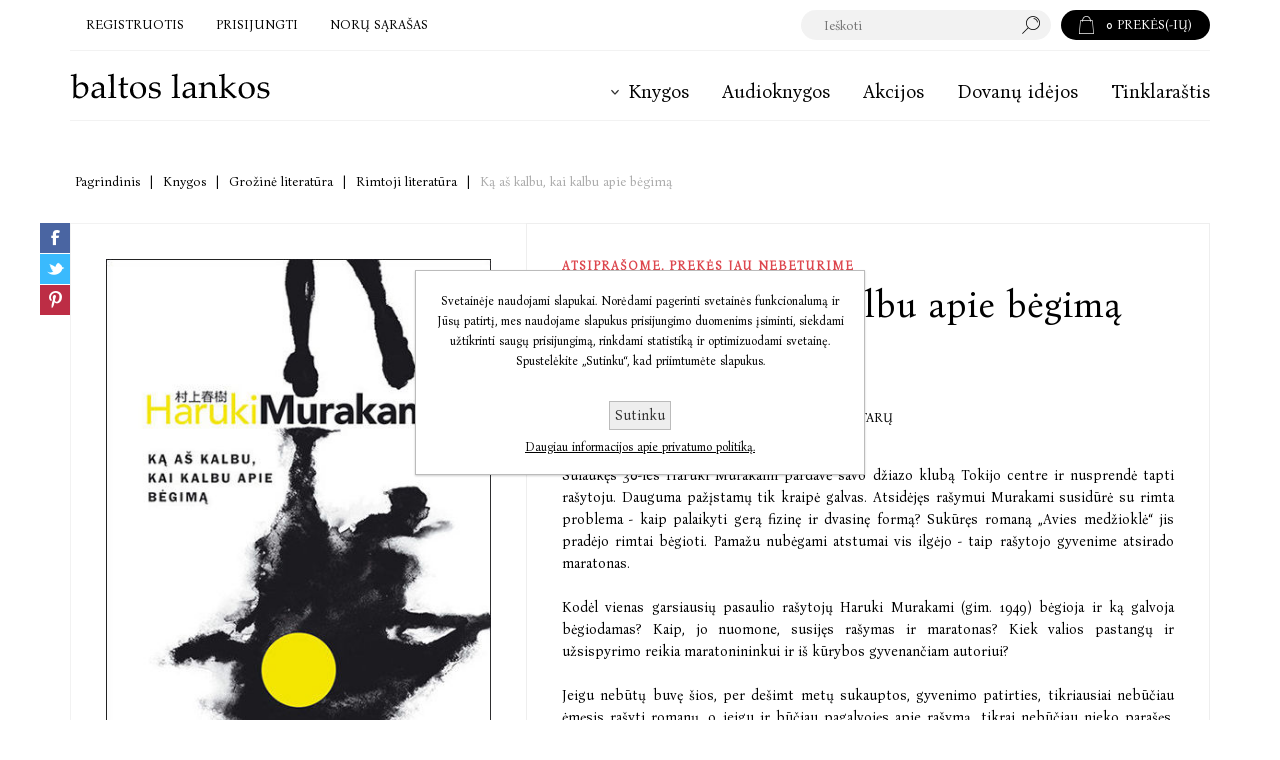

--- FILE ---
content_type: text/html; charset=utf-8
request_url: https://www.baltoslankos.lt/ka-as-kalbu-kai-kalbu-apie-begima
body_size: 264303
content:
<!DOCTYPE html>
<html lang="lt"  class="html-product-details-page">
<head>
    <title>Ką aš kalbu, kai kalbu apie bėgimą | Knygos internetu | baltos lankos</title>
    <meta http-equiv="Content-type" content="text/html;charset=UTF-8" />
    <meta name="description" content="Sulaukęs 30-ies Haruki Murakami pardavė savo džiazo klubą Tokijo centre ir nusprendė tapti rašytoju. Dauguma pažįstamų tik kraipė galvas. Atsidėjęs rašymui ..." />
    <meta name="keywords" content="" />
    <meta name="generator" content="nopCommerce" />
    <meta name="viewport" content="width=device-width, initial-scale=1.0, user-scalable=0, minimum-scale=1.0, maximum-scale=1.0" />
    <link rel="preload" as="font" href="/Themes/Pacific/Content/fonts/pacific.woff" crossorigin>
    <link href="https://fonts.googleapis.com/css2?family=Bona+Nova:wght@400&display=swap" rel="stylesheet">
    <meta property="og:type" content="product" />
<meta property="og:title" content="Ką aš kalbu, kai kalbu apie bėgimą" />
<meta property="og:description" content="Sulaukęs 30-ies Haruki Murakami pardavė savo džiazo klubą Tokijo centre ir nusprendė tapti rašytoju. Dauguma pažįstamų tik kraipė galvas. Atsidėjęs rašymui ..." />
<meta property="og:image" content="https://baltoslankosprod.blob.core.windows.net/images/0000781_ka-as-kalbu-kai-kalbu-apie-begima_625.jpeg" />
<meta property="og:image:url" content="https://baltoslankosprod.blob.core.windows.net/images/0000781_ka-as-kalbu-kai-kalbu-apie-begima_625.jpeg" />
<meta property="og:url" content="https://www.baltoslankos.lt/ka-as-kalbu-kai-kalbu-apie-begima" />
<meta property="og:site_name" content="Baltos lankos" />
<meta property="twitter:card" content="summary" />
<meta property="twitter:site" content="Baltos lankos" />
<meta property="twitter:title" content="Ką aš kalbu, kai kalbu apie bėgimą" />
<meta property="twitter:description" content="Sulaukęs 30-ies Haruki Murakami pardavė savo džiazo klubą Tokijo centre ir nusprendė tapti rašytoju. Dauguma pažįstamų tik kraipė galvas. Atsidėjęs rašymui ..." />
<meta property="twitter:image" content="https://baltoslankosprod.blob.core.windows.net/images/0000781_ka-as-kalbu-kai-kalbu-apie-begima_625.jpeg" />
<meta property="twitter:url" content="https://www.baltoslankos.lt/ka-as-kalbu-kai-kalbu-apie-begima" />

    


    

<style>

    .product-details-page .full-description {
        display: none;
    }
    .product-details-page .ui-tabs .full-description {
        display: block;
    }
    .product-details-page .tabhead-full-description {
        display: none;
    }
    

    .product-details-page .product-specs-box {
        display: none;
    }
    .product-details-page .ui-tabs .product-specs-box {
        display: block;
    }
    .product-details-page .ui-tabs .product-specs-box .title {
        display: none;
    }
    

    .product-details-page .product-no-reviews,
    .product-details-page .product-review-links {
        display: none;
    }
    </style><script src="/Plugins/FoxNetSoft.GoogleEnhancedEcommerce/Scripts/googleeehelper.js"></script>
<script>
window.dataLayer = window.dataLayer || [];
var GEE_productImpressions = GEE_productImpressions || [];
var GEE_productDetails = GEE_productDetails || [];
var GEE_cartproducts = GEE_cartproducts || [];
var GEE_wishlistproducts = GEE_wishlistproducts || [];
GEE_productImpressions = [
{
  'name': 'Aklas gluosnis, mieganti moteris',
  'id': '9786094791192',
  'price': '7.71',
  'brand': 'Haruki Murakami',
  'category': '!!!Popierinės knygos',
  'list': 'JCarousel',
  'position': 1,
  'productId': 1114
},{
  'name': 'Audio Avies medžioklė',
  'id': '9786094796487',
  'price': '12.51',
  'brand': 'Haruki Murakami',
  'category': 'Šiuolaikinė literatūra',
  'list': 'JCarousel',
  'position': 2,
  'productId': 2030
},{
  'name': 'Audio Į pietus nuo sienos, į vakarus nuo saulės',
  'id': '9786094799501',
  'price': '12.51',
  'brand': 'Haruki Murakami',
  'category': '!!!Audio knygos',
  'list': 'JCarousel',
  'position': 3,
  'productId': 3020
},{
  'name': 'Audio Ką aš kalbu, kai kalbu apie bėgimą',
  'id': '9786094796715',
  'price': '9.63',
  'brand': 'Haruki Murakami',
  'category': '!!!Audio knygos',
  'list': 'JCarousel',
  'position': 4,
  'productId': 2096
},{
  'name': 'Audio Mylimoji Sputnik',
  'id': '9786094799693',
  'price': '12.51',
  'brand': 'Haruki Murakami',
  'category': '!!!Audio knygos',
  'list': 'JCarousel',
  'position': 5,
  'productId': 3962
},{
  'name': 'Audio Norvegų giria',
  'id': '9786090900086',
  'price': '14.44',
  'brand': 'Haruki Murakami',
  'category': '!!!Audio knygos',
  'list': 'JCarousel',
  'position': 6,
  'productId': 4103
},{
  'name': 'Audio Pernakt',
  'id': '9786094798566',
  'price': '12.51',
  'brand': 'Haruki Murakami',
  'category': '!!!Audio knygos',
  'list': 'JCarousel',
  'position': 7,
  'productId': 2735
},{
  'name': 'Audio Pirmojo asmens vienaskaita',
  'id': '9786094797064',
  'price': '11.55',
  'brand': 'Haruki Murakami',
  'category': '!!!Audio knygos',
  'list': 'JCarousel',
  'position': 8,
  'productId': 2162
},{
  'name': 'Audio Visi Dievo vaikai šoka',
  'id': '9786094799525',
  'price': '12.51',
  'brand': 'Haruki Murakami',
  'category': '!!!Audio knygos',
  'list': 'JCarousel',
  'position': 9,
  'productId': 3033
},{
  'name': 'Audio Vyrai be moterų',
  'id': '9786090901656',
  'price': '13.48',
  'brand': 'Haruki Murakami',
  'category': '!!!Audio knygos',
  'list': 'JCarousel',
  'position': 10,
  'productId': 4808
},{
  'name': 'Bespalvis Cukuru Tadzakis ir jo klajonių metai',
  'id': '9789955238584',
  'price': '4.82',
  'brand': 'Haruki Murakami',
  'category': 'Romanai',
  'list': 'JCarousel',
  'position': 11,
  'productId': 694
},{
  'name': 'Dansu. Dansu. Dansu.',
  'id': '9789955232346',
  'price': '8.47',
  'brand': 'Haruki Murakami',
  'category': 'Romanai',
  'list': 'JCarousel',
  'position': 12,
  'productId': 530
},{
  'name': 'Dramblys pradingsta',
  'id': '9789955238546',
  'price': '8.47',
  'brand': 'Haruki Murakami',
  'category': 'Romanai',
  'list': 'JCarousel',
  'position': 13,
  'productId': 683
},{
  'name': 'El. knyga Avies medžioklė',
  'id': '9786094799143',
  'price': '11.05',
  'brand': 'Haruki Murakami',
  'category': '!!!Elektroninės knygos',
  'list': 'JCarousel',
  'position': 14,
  'productId': 2913
},{
  'name': 'El. knyga Mylimoji Sputnik',
  'id': '9786094798276',
  'price': '10.47',
  'brand': 'Haruki Murakami',
  'category': '!!!Elektroninės knygos',
  'list': 'JCarousel',
  'position': 15,
  'productId': 2810
},{
  'name': 'El. knyga Pirmojo asmens vienaskaita',
  'id': '9786094796982',
  'price': '10.85',
  'brand': 'Haruki Murakami',
  'category': '!!!Elektroninės knygos',
  'list': 'JCarousel',
  'position': 16,
  'productId': 2142
},{
  'name': 'Išgirsk vėjo dainą',
  'id': '9789955239222',
  'price': '7.32',
  'brand': 'Haruki Murakami',
  'category': 'Romanai',
  'list': 'JCarousel',
  'position': 17,
  'productId': 993
},{
  'name': 'Komandoro nužudymas I',
  'id': '9786094792762',
  'price': '5.30',
  'brand': 'Haruki Murakami',
  'category': 'Romanai',
  'list': 'JCarousel',
  'position': 18,
  'productId': 1304
},{
  'name': 'Komandoro nužudymas II',
  'id': '9786094793899',
  'price': '8.19',
  'brand': 'Haruki Murakami',
  'category': 'Romanai',
  'list': 'JCarousel',
  'position': 19,
  'productId': 1425
},{
  'name': 'Negailestinga stebuklų šalis ir Pasaulio galas',
  'id': '9789955232438',
  'price': '9.24',
  'brand': 'Haruki Murakami',
  'category': 'Romanai',
  'list': 'JCarousel',
  'position': 20,
  'productId': 1018
},{
  'name': 'Prisukamo paukščio kronikos',
  'id': '9789955232520',
  'price': '9.24',
  'brand': 'Haruki Murakami',
  'category': 'Romanai',
  'list': 'JCarousel',
  'position': 21,
  'productId': 832
},{
  'name': 'Vyrai be moterų',
  'id': '9789955239277',
  'price': '8.47',
  'brand': 'Haruki Murakami',
  'category': 'Romanai',
  'list': 'JCarousel',
  'position': 22,
  'productId': 854
},{
  'name': 'Vyrai be moterų',
  'id': '9789955238690',
  'price': '9.57',
  'brand': 'Haruki Murakami',
  'category': 'Romanai',
  'list': 'JCarousel',
  'position': 23,
  'productId': 116
},{
  'name': 'Pirmojo asmens vienaskaita',
  'id': '9786094796456',
  'price': '11.87',
  'brand': 'Haruki Murakami',
  'category': '!!!Popierinės knygos',
  'list': 'JCarousel',
  'position': 24,
  'productId': 1986
},{
  'name': 'Pernakt',
  'id': '9786094798108',
  'price': '12.60',
  'brand': 'Haruki Murakami',
  'category': '!!!Popierinės knygos',
  'list': 'JCarousel',
  'position': 25,
  'productId': 2484
},{
  'name': 'Mylimoji Sputnik',
  'id': '9786094798115',
  'price': '12.60',
  'brand': 'Haruki Murakami',
  'category': '!!!Popierinės knygos',
  'list': 'JCarousel',
  'position': 26,
  'productId': 2485
},{
  'name': 'Avies medžioklė',
  'id': '9786094798252',
  'price': '13.30',
  'brand': 'Haruki Murakami',
  'category': '!!!Popierinės knygos',
  'list': 'JCarousel',
  'position': 27,
  'productId': 2527
},{
  'name': 'Į pietus nuo sienos, į vakarus nuo saulės',
  'id': '9786094798672',
  'price': '13.30',
  'brand': 'Haruki Murakami',
  'category': '!!!Popierinės knygos',
  'list': 'JCarousel',
  'position': 28,
  'productId': 2741
},{
  'name': 'Visi Dievo vaikai šoka',
  'id': '9786094799068',
  'price': '12.60',
  'brand': 'Haruki Murakami',
  'category': '!!!Popierinės knygos',
  'list': 'JCarousel',
  'position': 29,
  'productId': 2882
},{
  'name': 'Norvegų giria',
  'id': '9786094799440',
  'price': '14.70',
  'brand': 'Haruki Murakami',
  'category': '!!!Popierinės knygos',
  'list': 'JCarousel',
  'position': 30,
  'productId': 2943
},{
  'name': 'Kafka pakrantėje',
  'id': '9786090900246',
  'price': '18.21',
  'brand': 'Haruki Murakami',
  'category': '!!!Popierinės knygos',
  'list': 'JCarousel',
  'position': 31,
  'productId': 4122
},{
  'name': 'Ką aš kalbu, kai kalbu apie bėgimą',
  'id': '9786090900550',
  'price': '13.30',
  'brand': 'Haruki Murakami',
  'category': '!!!Popierinės knygos',
  'list': 'JCarousel',
  'position': 32,
  'productId': 4242
},{
  'name': 'Vyrai be moterų',
  'id': '9786090901267',
  'price': '13.76',
  'brand': 'Haruki Murakami',
  'category': 'Popierinės knygos be nuolaidų',
  'list': 'JCarousel',
  'position': 33,
  'productId': 4556
}];
GEE_productDetails = [{
  'name': 'Ką aš kalbu, kai kalbu apie bėgimą',
  'id': '9789955235842',
  'price': '8.47',
  'brand': 'Haruki Murakami',
  'category': 'Rimtoji literatūra',
  'productId': 212
}];
dataLayer.push({
'ecommerce': {
'detail': {
'actionField': {
'list': 'product'
},
'products': GEE_productDetails
},
'currencyCode': 'EUR',
'impressions': GEE_productImpressions
}
});
</script>
<!-- Google Tag Manager -->
<script async src="https://www.googletagmanager.com/gtag/js?id="></script>
<script>window.dataLayer = window.dataLayer || []; function gtag(){dataLayer.push(arguments);} gtag('js', new Date()); gtag('config', '');
gtag('config', 'AW-802149662');
</script>
<!-- End Google Tag Manager -->
<!-- HotJar -->
<script>
    (function(h,o,t,j,a,r){
        h.hj=h.hj||function(){(h.hj.q=h.hj.q||[]).push(arguments)};
        h._hjSettings={hjid:3813267,hjsv:6};
        a=o.getElementsByTagName('head')[0];
        r=o.createElement('script');r.async=1;
        r.src=t+h._hjSettings.hjid+j+h._hjSettings.hjsv;
        a.appendChild(r);
    })(window,document,'https://static.hotjar.com/c/hotjar-','.js?sv=');
</script>
<!-- End HotJar -->

<!-- NS Google Tag Manager (script) -->
                                        <script>
                                        window.dataLayer = window.dataLayer || []; 
                                        dataLayer.push({event: 'view_item',
                            'currency': 'EUR',
                            'items': [{ 
                            'id': '212',
                            'sku': '978995523584',
                            'name': 'Ką aš kalbu, kai kalbu apie bėgimą',
                            'category': 'Romanai',
                            'price': '8.06',
                            'quantity': '1'}]});
                                      </script>
                                      <script>
                                            (function(w,d,s,l,i){w[l]=w[l]||[];w[l].push({'gtm.start': new Date().getTime(),event:'gtm.js'});
                                            var f=d.getElementsByTagName(s)[0], j=d.createElement(s),dl=l!='dataLayer'?'&l='+l:'';
                                            j.async=true;j.src= 'https://www.googletagmanager.com/gtm.js?id='+i+dl;f.parentNode.insertBefore(j,f); })
                                            (window,document,'script','dataLayer','GTM-WB9X88G7');
                                      </script>




    



    <link href="/bundles/4hhjgrzapuns5d1c7eyq1_3iso8_0w0fxnz8psq4-6q.min.css" rel="stylesheet" type="text/css" />

    
    <link rel="canonical" href="https://www.baltoslankos.lt/ka-as-kalbu-kai-kalbu-apie-begima" />

    
    
    <link rel="shortcut icon" href="\icons\icons_0\favicon.ico">
    
    <!--Powered by nopCommerce - https://www.nopCommerce.com-->
<script type="text/javascript">!function(T,l,y){var S=T.location,k="script",D="instrumentationKey",C="ingestionendpoint",I="disableExceptionTracking",E="ai.device.",b="toLowerCase",w="crossOrigin",N="POST",e="appInsightsSDK",t=y.name||"appInsights";(y.name||T[e])&&(T[e]=t);var n=T[t]||function(d){var g=!1,f=!1,m={initialize:!0,queue:[],sv:"5",version:2,config:d};function v(e,t){var n={},a="Browser";return n[E+"id"]=a[b](),n[E+"type"]=a,n["ai.operation.name"]=S&&S.pathname||"_unknown_",n["ai.internal.sdkVersion"]="javascript:snippet_"+(m.sv||m.version),{time:function(){var e=new Date;function t(e){var t=""+e;return 1===t.length&&(t="0"+t),t}return e.getUTCFullYear()+"-"+t(1+e.getUTCMonth())+"-"+t(e.getUTCDate())+"T"+t(e.getUTCHours())+":"+t(e.getUTCMinutes())+":"+t(e.getUTCSeconds())+"."+((e.getUTCMilliseconds()/1e3).toFixed(3)+"").slice(2,5)+"Z"}(),iKey:e,name:"Microsoft.ApplicationInsights."+e.replace(/-/g,"")+"."+t,sampleRate:100,tags:n,data:{baseData:{ver:2}}}}var h=d.url||y.src;if(h){function a(e){var t,n,a,i,r,o,s,c,u,p,l;g=!0,m.queue=[],f||(f=!0,t=h,s=function(){var e={},t=d.connectionString;if(t)for(var n=t.split(";"),a=0;a<n.length;a++){var i=n[a].split("=");2===i.length&&(e[i[0][b]()]=i[1])}if(!e[C]){var r=e.endpointsuffix,o=r?e.location:null;e[C]="https://"+(o?o+".":"")+"dc."+(r||"services.visualstudio.com")}return e}(),c=s[D]||d[D]||"",u=s[C],p=u?u+"/v2/track":d.endpointUrl,(l=[]).push((n="SDK LOAD Failure: Failed to load Application Insights SDK script (See stack for details)",a=t,i=p,(o=(r=v(c,"Exception")).data).baseType="ExceptionData",o.baseData.exceptions=[{typeName:"SDKLoadFailed",message:n.replace(/\./g,"-"),hasFullStack:!1,stack:n+"\nSnippet failed to load ["+a+"] -- Telemetry is disabled\nHelp Link: https://go.microsoft.com/fwlink/?linkid=2128109\nHost: "+(S&&S.pathname||"_unknown_")+"\nEndpoint: "+i,parsedStack:[]}],r)),l.push(function(e,t,n,a){var i=v(c,"Message"),r=i.data;r.baseType="MessageData";var o=r.baseData;return o.message='AI (Internal): 99 message:"'+("SDK LOAD Failure: Failed to load Application Insights SDK script (See stack for details) ("+n+")").replace(/\"/g,"")+'"',o.properties={endpoint:a},i}(0,0,t,p)),function(e,t){if(JSON){var n=T.fetch;if(n&&!y.useXhr)n(t,{method:N,body:JSON.stringify(e),mode:"cors"});else if(XMLHttpRequest){var a=new XMLHttpRequest;a.open(N,t),a.setRequestHeader("Content-type","application/json"),a.send(JSON.stringify(e))}}}(l,p))}function i(e,t){f||setTimeout(function(){!t&&m.core||a()},500)}var e=function(){var n=l.createElement(k);n.src=h;var e=y[w];return!e&&""!==e||"undefined"==n[w]||(n[w]=e),n.onload=i,n.onerror=a,n.onreadystatechange=function(e,t){"loaded"!==n.readyState&&"complete"!==n.readyState||i(0,t)},n}();y.ld<0?l.getElementsByTagName("head")[0].appendChild(e):setTimeout(function(){l.getElementsByTagName(k)[0].parentNode.appendChild(e)},y.ld||0)}try{m.cookie=l.cookie}catch(p){}function t(e){for(;e.length;)!function(t){m[t]=function(){var e=arguments;g||m.queue.push(function(){m[t].apply(m,e)})}}(e.pop())}var n="track",r="TrackPage",o="TrackEvent";t([n+"Event",n+"PageView",n+"Exception",n+"Trace",n+"DependencyData",n+"Metric",n+"PageViewPerformance","start"+r,"stop"+r,"start"+o,"stop"+o,"addTelemetryInitializer","setAuthenticatedUserContext","clearAuthenticatedUserContext","flush"]),m.SeverityLevel={Verbose:0,Information:1,Warning:2,Error:3,Critical:4};var s=(d.extensionConfig||{}).ApplicationInsightsAnalytics||{};if(!0!==d[I]&&!0!==s[I]){var c="onerror";t(["_"+c]);var u=T[c];T[c]=function(e,t,n,a,i){var r=u&&u(e,t,n,a,i);return!0!==r&&m["_"+c]({message:e,url:t,lineNumber:n,columnNumber:a,error:i}),r},d.autoExceptionInstrumented=!0}return m}(y.cfg);function a(){y.onInit&&y.onInit(n)}(T[t]=n).queue&&0===n.queue.length?(n.queue.push(a),n.trackPageView({})):a()}(window,document,{
src: "https://js.monitor.azure.com/scripts/b/ai.2.min.js", // The SDK URL Source
crossOrigin: "anonymous", 
cfg: { // Application Insights Configuration
    connectionString: 'InstrumentationKey=0b0340b2-4f57-4a72-bced-996cd7625c60;IngestionEndpoint=https://westeurope-5.in.applicationinsights.azure.com/;LiveEndpoint=https://westeurope.livediagnostics.monitor.azure.com/;ApplicationId=85f8c133-07e1-493d-a6bb-9c5472051289'
}});</script></head>
<body class="product-details-page-body">
    
<!-- Google Tag Manager (noscript) -->
<noscript><iframe src="https://www.googletagmanager.com/ns.html?id=" height="0" width="0" style="display:none;visibility:hidden"></iframe></noscript>
<!-- End Google Tag Manager (noscript) -->
<!-- NS Google Tag Manager (noscript) -->
                                        <noscript><iframe src="https://www.googletagmanager.com/ns.html?id=GTM-WB9X88G7"
                                        height="0" width="0" style="display:none;visibility:hidden"></iframe></noscript>
                                        <!-- End Google Tag Manager (noscript) -->





<div class="ajax-loading-block-window" style="display: none">
</div>
<div id="dialog-notifications-success" title="Pranešimas" style="display:none;">
</div>
<div id="dialog-notifications-error" title="Klaida" style="display:none;">
</div>
<div id="dialog-notifications-warning" title="Įspėjimas" style="display:none;">
</div>
<div id="bar-notification" class="bar-notification-container" data-close="Uždaryti">
</div>



<!--[if lte IE 8]>
    <div style="clear:both;height:59px;text-align:center;position:relative;">
        <a href="http://www.microsoft.com/windows/internet-explorer/default.aspx" target="_blank">
            <img src="/Themes/Pacific/Content/img/ie_warning.jpg" height="42" width="820" alt="You are using an outdated browser. For a faster, safer browsing experience, upgrade for free today." />
        </a>
    </div>
<![endif]-->


<div class="master-wrapper-page">
    <div class="header">
    
    <div class="responsive-strip">
        <div class="responsive-logo-wrapper">
            



<a href="/" class="logo">


<img alt="Baltos lankos" src="https://baltoslankosprod.blob.core.windows.net/images/0002925_bll_logo.svg" /></a>
        </div>
    </div>
    <div class="header-upper">
        <div class="header-selectors-wrapper">
            
            
            
            
        </div>
        <div class="header-links-wrapper">
            <div class="header-links">
                



        <div class="hedar-links-item">
            <a href="/register" class="ico-register">Registruotis</a>
        </div>
    <div class="hedar-links-item">
        <a href="/login" class="ico-login">Prisijungti</a>
    </div>
    <div class="hedar-links-item">
        <a href="/wishlist" class="ico-wishlist">
            <span class="wishlist-label">Norų sąrašas</span>

        </a>
    </div>



            </div>
        </div>
        <div class="header-flyout-cart">
            <div class="mobile-flyout-cart-toggle" title="Uždaryti">
                <span class="first"></span>
                <span class="second"></span>
            </div>
            
<div class="flyout-cart-wrapper" data-flyoutCartUrl="/PacificTheme/FlyoutShoppingCart">
    <div id="topcartlink" class="flyout-cart-link" title="Prekių krepšelis">
        <a href="/cart" class="ico-cart no-items-in-cart">
            <span class="cart-qty-number-mobile">0</span>
            <span class="cart-qty-number-desktop">
                <strong>0</strong> Prekės(-ių)
                
            </span>
            <span class="cart-qty sub-total"></span>
        </a>        
    </div>
    <div id="flyout-cart" class="flyout-cart">
        <div class="mini-shopping-cart">
            <div class="count no-items-in-cart">
Jūsų prekių krepšelis tuščias            </div>
        </div>
    </div>
</div>
        </div>
        <div class="search-box store-search-box">
            <form method="get" id="small-search-box-form" action="/search">
        <input type="text" class="search-box-text" id="small-searchterms" autocomplete="off" name="q" placeholder="Ieškoti" aria-label="Ieškoti parduotuvėje" />



<input type="hidden" class="instantSearchResourceElement"
       data-highlightFirstFoundElement="true"
       data-minKeywordLength="3"
       data-defaultProductSortOption="15"
       data-instantSearchUrl="/instantSearchFor"
       data-searchPageUrl="/search"
       data-searchInProductDescriptions="false"
       data-numberOfVisibleProducts="10"
       data-noResultsResourceText="Rezultatų nėra"/>

        <button type="submit" class="button-1 search-box-button">Paieška</button>
            
</form>
            <div class="search-box-opener">Paieška</div>
        </div>
        
    </div>
    <div class="header-lower">
        <div class="header-logo">
            



<a href="/" class="logo">


<img alt="Baltos lankos" src="https://baltoslankosprod.blob.core.windows.net/images/0002925_bll_logo.svg" /></a>
        </div>
        <div class="header-menu">
            <div class="menu-button">
                <div class="menu-open" title="Menu">
                    <span class="menu-icon-line"></span>
                    <span class="menu-icon-line"></span>
                    <span class="menu-icon-line"></span>
                </div>
                <div class="menu-close" title="Uždaryti"></div>
            </div>
            <div class="menu-header">
                



        <div class="hedar-links-item">
            <a href="/register" class="ico-register">Registruotis</a>
        </div>
    <div class="hedar-links-item">
        <a href="/login" class="ico-login">Prisijungti</a>
    </div>
    <div class="hedar-links-item">
        <a href="/wishlist" class="ico-wishlist">
            <span class="wishlist-label">Norų sąrašas</span>

        </a>
    </div>



                
                
                
            </div>
            <div class="menu-body">



    <ul class="mega-menu"
        data-isRtlEnabled="false"
        data-enableClickForDropDown="false">



<li class="has-sublist with-dropdown-in-grid">
        <a class="with-subcategories" href="/knygos"><span>Knygos</span></a>

        <div class="dropdown categories fullWidth boxes-4">
            <div class="row-wrapper">
                <div class="row"><div class="box">
                <div class="title">
                        <a href="/greitoji-paieska-2" title="Greitoji paie&#x161;ka"><span>Greitoji paieška</span></a>
                    </div>
                <div class="wrapper">
                        <ul class="subcategories">
                                <li class="subcategory-item">
                                    <a href="/naujienos" title="Naujienos"><span>Naujienos</span></a>
                                </li>
                                <li class="subcategory-item">
                                    <a href="/netrukus-pasirodys-4" title="Netrukus pasirodys"><span>Netrukus pasirodys</span></a>
                                </li>
                                <li class="subcategory-item">
                                    <a href="/akcijos-ir-pasiulymai4" title="Akcijos ir pasi&#x16B;lymai"><span>Akcijos ir pasiūlymai</span></a>
                                </li>
                                <li class="subcategory-item">
                                    <a href="/bestseleriai" title="Bestseleriai"><span>Bestseleriai</span></a>
                                </li>
                                <li class="subcategory-item">
                                    <a href="/ivertintos-apdovanojimais" title="Premijuotos ir nominuotos"><span>Premijuotos ir nominuotos</span></a>
                                </li>
                        </ul>
                </div>
                </div><div class="box">
                <div class="title">
                        <a href="/formatas" title="Formatas"><span>Formatas</span></a>
                    </div>
                <div class="wrapper">
                        <ul class="subcategories">
                                <li class="subcategory-item">
                                    <a href="/popierines-knygos" title="Popierin&#x117;s knygos"><span>Popierinės knygos</span></a>
                                </li>
                                <li class="subcategory-item">
                                    <a href="/elektronines-knygos-2" title="Elektronin&#x117;s knygos"><span>Elektroninės knygos</span></a>
                                </li>
                                <li class="subcategory-item">
                                    <a href="/audioknygos" title="Audioknygos"><span>Audioknygos</span></a>
                                </li>
                        </ul>
                </div>
                </div><div class="box">
                <div class="title">
                        <a href="/kategorijos" title="Kategorijos"><span>Kategorijos</span></a>
                    </div>
                <div class="wrapper">
                        <ul class="subcategories">
                                <li class="subcategory-item">
                                    <a href="/grozine-literatura" title="Gro&#x17E;in&#x117; literat&#x16B;ra"><span>Grožinė literatūra</span></a>
                                </li>
                                <li class="subcategory-item">
                                    <a href="/negrozine-proza-ese-publicistika" title="Negro&#x17E;in&#x117; literat&#x16B;ra"><span>Negrožinė literatūra</span></a>
                                </li>
                                <li class="subcategory-item">
                                    <a href="/literatura-vaikams" title="Literat&#x16B;ra vaikams ir jaunimui"><span>Literatūra vaikams ir jaunimui</span></a>
                                </li>
                        </ul>
                </div>
                </div><div class="box">
                <div class="title">
                        <a href="/pasaulines-tendencijos" title="Pasaulin&#x117;s tendencijos"><span>Pasaulinės tendencijos</span></a>
                    </div>
                <div class="wrapper">
                        <ul class="subcategories">
                                <li class="subcategory-item">
                                    <a href="/lgbtq-knygos" title="LGBTQ&#x2B; knygos"><span>LGBTQ+ knygos</span></a>
                                </li>
                                <li class="subcategory-item">
                                    <a href="/japonu-japonijos-literatura" title="Japon&#x173;, Japonijos literat&#x16B;ra"><span>Japonų, Japonijos literatūra</span></a>
                                </li>
                                <li class="subcategory-item">
                                    <a href="/pietu-korejieciu-pietu-korejos-literatura" title="Piet&#x173; kor&#x117;jie&#x10D;i&#x173;, Piet&#x173; Kor&#x117;jos literat&#x16B;ra"><span>Pietų korėjiečių, Pietų Korėjos literatūra</span></a>
                                </li>
                        </ul>
                </div>
                </div></div>
            </div>

        </div>
</li>

<li class=" ">

    <a href="/audioknygos" class="" title="Audioknygos" ><span> Audioknygos</span></a>

</li>



<li class=" ">

    <a href="/pasiulymai" class="" title="Akcijos" ><span> Akcijos</span></a>

</li>



<li class=" ">

    <a href="/dovanu-idejos" class="" title="Dovan&#x173; id&#x117;jos" ><span> Dovanų idėjos</span></a>

</li>



<li class=" ">

    <a href="/blog" class="" title="Tinklara&#x161;tis" ><span> Tinklaraštis</span></a>

</li>


        
    </ul>
    <div class="menu-title"><span>Menu</span></div>
    <ul class="mega-menu-responsive">


<li class="has-sublist">
        <a class="with-subcategories" href="/knygos"><span>Knygos</span></a>

        <div class="plus-button"></div>
        <div class="sublist-wrap">
            <ul class="sublist">
                <li class="back-button">
                    <span>Atgal</span>
                </li>
                
        <li class="has-sublist">
            <a href="/greitoji-paieska-2" title="Greitoji paie&#x161;ka" class="with-subcategories"><span>Greitoji paie&#x161;ka</span></a>
            <div class="plus-button"></div>
            <div class="sublist-wrap">
                <ul class="sublist">
                    <li class="back-button">
                        <span>Atgal</span>
                    </li>
                    
        <li>
            <a class="lastLevelCategory" href="/naujienos" title="Naujienos"><span>Naujienos</span></a>
        </li>
        <li>
            <a class="lastLevelCategory" href="/netrukus-pasirodys-4" title="Netrukus pasirodys"><span>Netrukus pasirodys</span></a>
        </li>
        <li class="has-sublist">
            <a href="/akcijos-ir-pasiulymai4" title="Akcijos ir pasi&#x16B;lymai" class="with-subcategories"><span>Akcijos ir pasi&#x16B;lymai</span></a>
            <div class="plus-button"></div>
            <div class="sublist-wrap">
                <ul class="sublist">
                    <li class="back-button">
                        <span>Atgal</span>
                    </li>
                    
        <li>
            <a class="lastLevelCategory" href="/knygos-su-nuolaida" title="Knygos su nuolaida"><span>Knygos su nuolaida</span></a>
        </li>


                </ul>
            </div>
        </li>
        <li>
            <a class="lastLevelCategory" href="/bestseleriai" title="Bestseleriai"><span>Bestseleriai</span></a>
        </li>
        <li>
            <a class="lastLevelCategory" href="/ivertintos-apdovanojimais" title="Premijuotos ir nominuotos"><span>Premijuotos ir nominuotos</span></a>
        </li>


                </ul>
            </div>
        </li>
        <li class="has-sublist">
            <a href="/formatas" title="Formatas" class="with-subcategories"><span>Formatas</span></a>
            <div class="plus-button"></div>
            <div class="sublist-wrap">
                <ul class="sublist">
                    <li class="back-button">
                        <span>Atgal</span>
                    </li>
                    
        <li>
            <a class="lastLevelCategory" href="/popierines-knygos" title="Popierin&#x117;s knygos"><span>Popierin&#x117;s knygos</span></a>
        </li>
        <li>
            <a class="lastLevelCategory" href="/elektronines-knygos-2" title="Elektronin&#x117;s knygos"><span>Elektronin&#x117;s knygos</span></a>
        </li>
        <li>
            <a class="lastLevelCategory" href="/audioknygos" title="Audioknygos"><span>Audioknygos</span></a>
        </li>


                </ul>
            </div>
        </li>
        <li class="has-sublist">
            <a href="/kategorijos" title="Kategorijos" class="with-subcategories"><span>Kategorijos</span></a>
            <div class="plus-button"></div>
            <div class="sublist-wrap">
                <ul class="sublist">
                    <li class="back-button">
                        <span>Atgal</span>
                    </li>
                    
        <li class="has-sublist">
            <a href="/grozine-literatura" title="Gro&#x17E;in&#x117; literat&#x16B;ra" class="with-subcategories"><span>Gro&#x17E;in&#x117; literat&#x16B;ra</span></a>
            <div class="plus-button"></div>
            <div class="sublist-wrap">
                <ul class="sublist">
                    <li class="back-button">
                        <span>Atgal</span>
                    </li>
                    
        <li>
            <a class="lastLevelCategory" href="/rimtoji-literatura" title="Rimtoji literat&#x16B;ra"><span>Rimtoji literat&#x16B;ra</span></a>
        </li>
        <li>
            <a class="lastLevelCategory" href="/trumpoji-proza-poezija-drama" title="Trumpoji proza, poezija, drama"><span>Trumpoji proza, poezija, drama</span></a>
        </li>


                </ul>
            </div>
        </li>
        <li class="has-sublist">
            <a href="/negrozine-proza-ese-publicistika" title="Negro&#x17E;in&#x117; literat&#x16B;ra" class="with-subcategories"><span>Negro&#x17E;in&#x117; literat&#x16B;ra</span></a>
            <div class="plus-button"></div>
            <div class="sublist-wrap">
                <ul class="sublist">
                    <li class="back-button">
                        <span>Atgal</span>
                    </li>
                    
        <li class="has-sublist">
            <a href="/mokslas" title="Kiti mokslai" class="with-subcategories"><span>Kiti mokslai</span></a>
            <div class="plus-button"></div>
            <div class="sublist-wrap">
                <ul class="sublist">
                    <li class="back-button">
                        <span>Atgal</span>
                    </li>
                    
        <li>
            <a class="lastLevelCategory" href="/lingvistika-ir-literaturos-studijos" title="Lingvistika ir literat&#x16B;ros studijos"><span>Lingvistika ir literat&#x16B;ros studijos</span></a>
        </li>


                </ul>
            </div>
        </li>
        <li>
            <a class="lastLevelCategory" href="/biografijos-atsiminimai-tikros-istorijos" title="Atsiminimai, biografijos, es&#x117; ir tikros istorijos"><span>Atsiminimai, biografijos, es&#x117; ir tikros istorijos</span></a>
        </li>
        <li>
            <a class="lastLevelCategory" href="/populiarioji-psichologija-saviugda" title="Populiarioji psichologija, saviugda"><span>Populiarioji psichologija, saviugda</span></a>
        </li>
        <li>
            <a class="lastLevelCategory" href="/seima-ir-sveikata" title="Sveikata, gro&#x17E;is, sportas"><span>Sveikata, gro&#x17E;is, sportas</span></a>
        </li>
        <li>
            <a class="lastLevelCategory" href="/verslas-finansai-karjera" title="Verslas, ekonomika, karjera"><span>Verslas, ekonomika, karjera</span></a>
        </li>
        <li>
            <a class="lastLevelCategory" href="/zinynai-enciklopedijos-zodynai" title="&#x17D;inynai, enciklopedijos, &#x17E;odynai"><span>&#x17D;inynai, enciklopedijos, &#x17E;odynai</span></a>
        </li>
        <li>
            <a class="lastLevelCategory" href="/religija-filosofija" title="Religija, filosofija"><span>Religija, filosofija</span></a>
        </li>
        <li>
            <a class="lastLevelCategory" href="/tevams" title="T&#x117;vams"><span>T&#x117;vams</span></a>
        </li>


                        <li>
                            <a class="view-all" href="/negrozine-proza-ese-publicistika" title="Peržiūrėti viską">
                                <span>Peržiūrėti viską</span>
                            </a>
                        </li>
                </ul>
            </div>
        </li>
        <li>
            <a class="lastLevelCategory" href="/literatura-vaikams" title="Literat&#x16B;ra vaikams ir jaunimui"><span>Literat&#x16B;ra vaikams ir jaunimui</span></a>
        </li>


                </ul>
            </div>
        </li>
        <li class="has-sublist">
            <a href="/pasaulines-tendencijos" title="Pasaulin&#x117;s tendencijos" class="with-subcategories"><span>Pasaulin&#x117;s tendencijos</span></a>
            <div class="plus-button"></div>
            <div class="sublist-wrap">
                <ul class="sublist">
                    <li class="back-button">
                        <span>Atgal</span>
                    </li>
                    
        <li>
            <a class="lastLevelCategory" href="/lgbtq-knygos" title="LGBTQ&#x2B; knygos"><span>LGBTQ&#x2B; knygos</span></a>
        </li>
        <li>
            <a class="lastLevelCategory" href="/japonu-japonijos-literatura" title="Japon&#x173;, Japonijos literat&#x16B;ra"><span>Japon&#x173;, Japonijos literat&#x16B;ra</span></a>
        </li>
        <li>
            <a class="lastLevelCategory" href="/pietu-korejieciu-pietu-korejos-literatura" title="Piet&#x173; kor&#x117;jie&#x10D;i&#x173;, Piet&#x173; Kor&#x117;jos literat&#x16B;ra"><span>Piet&#x173; kor&#x117;jie&#x10D;i&#x173;, Piet&#x173; Kor&#x117;jos literat&#x16B;ra</span></a>
        </li>


                </ul>
            </div>
        </li>

            </ul>
        </div>

</li>

<li class=" ">

    <a href="/audioknygos" class="" title="Audioknygos" ><span> Audioknygos</span></a>

</li>



<li class=" ">

    <a href="/pasiulymai" class="" title="Akcijos" ><span> Akcijos</span></a>

</li>



<li class=" ">

    <a href="/dovanu-idejos" class="" title="Dovan&#x173; id&#x117;jos" ><span> Dovanų idėjos</span></a>

</li>



<li class=" ">

    <a href="/blog" class="" title="Tinklara&#x161;tis" ><span> Tinklaraštis</span></a>

</li>


        
    </ul>
            </div>
        </div>
    </div>
    
</div>
    
    <div class="overlayOffCanvas"></div>
    <div class="master-wrapper-content">
        



<div class="ajaxCartInfo" data-getAjaxCartButtonUrl="/NopAjaxCart/GetAjaxCartButtonsAjax"
     data-productPageAddToCartButtonSelector=".add-to-cart-button"
     data-productBoxAddToCartButtonSelector=".product-box-add-to-cart-button"
     data-productBoxProductItemElementSelector=".product-item"
     data-useNopNotification="False"
     data-nopNotificationCartResource="Prek&#x117; &#x12F;d&#x117;ta &#x12F; &lt;a href=&quot;/cart&quot;&gt;preki&#x173; krep&#x161;el&#x12F;&lt;/a&gt;"
     data-nopNotificationWishlistResource="Prek&#x117; &#x12F;traukta &#x12F; &lt;a href=&quot;/wishlist&quot;&gt;nor&#x173; s&#x105;ra&#x161;&#x105;&lt;/a&gt;"
     data-enableOnProductPage="True"
     data-enableOnCatalogPages="True"
     data-miniShoppingCartQuatityFormattingResource="({0})"
     data-miniWishlistQuatityFormattingResource="({0})"
     data-addToWishlistButtonSelector=".add-to-wishlist-button">
</div>

<input id="addProductVariantToCartUrl" name="addProductVariantToCartUrl" type="hidden" value="/AddProductFromProductDetailsPageToCartAjax" />
<input id="addProductToCartUrl" name="addProductToCartUrl" type="hidden" value="/AddProductToCartAjax" />
<input id="miniShoppingCartUrl" name="miniShoppingCartUrl" type="hidden" value="/MiniShoppingCart" />
<input id="flyoutShoppingCartUrl" name="flyoutShoppingCartUrl" type="hidden" value="/NopAjaxCartFlyoutShoppingCart" />
<input id="checkProductAttributesUrl" name="checkProductAttributesUrl" type="hidden" value="/CheckIfProductOrItsAssociatedProductsHasAttributes" />
<input id="getMiniProductDetailsViewUrl" name="getMiniProductDetailsViewUrl" type="hidden" value="/GetMiniProductDetailsView" />
<input id="flyoutShoppingCartPanelSelector" name="flyoutShoppingCartPanelSelector" type="hidden" value=".flyout-cart-wrapper" />
<input id="shoppingCartMenuLinkSelector" name="shoppingCartMenuLinkSelector" type="hidden" value=".cart-qty-number-mobile, .cart-qty-number-desktop strong" />
<input id="wishlistMenuLinkSelector" name="wishlistMenuLinkSelector" type="hidden" value=".wishlist-qty" />





<div id="product-ribbon-info" data-productid="212"
     data-productboxselector=".product-item, .item-holder"
     data-productboxpicturecontainerselector=".picture, .item-picture"
     data-productpagepicturesparentcontainerselector=".product-essential"
     data-productpagebugpicturecontainerselector=".picture"
     data-retrieveproductribbonsurl="/RetrieveProductRibbons">
</div>


<div class="quickViewData" data-productselector=".product-item"
     data-productselectorchild=".buttons"
     data-retrievequickviewurl="/quickviewdata"
     data-quickviewbuttontext="Greitoji peržiūra"
     data-quickviewbuttontitle="Greitoji peržiūra"
     data-isquickviewpopupdraggable="True"
     data-enablequickviewpopupoverlay="True"
     data-accordionpanelsheightstyle="content"
     data-getquickviewbuttonroute="/getquickviewbutton">
</div>
        
        <div class="master-column-wrapper">
            




<div class="center-1">
    
    



<div class="page product-details-page product-page-layout-one">
    <div class="page-body container">
        
            <div class="product-details-top">
                    <div class="breadcrumb">
            <ul itemscope itemtype="http://schema.org/BreadcrumbList">
                
                <li>
                    <span>
                        <a href="/">
                            <span>Pagrindinis</span>
                        </a>
                    </span>
                    <span class="delimiter">|</span>
                </li>
                    <li itemprop="itemListElement" itemscope itemtype="http://schema.org/ListItem">
                        <a href="/knygos" itemprop="item">
                            <span itemprop="name">Knygos</span>
                        </a>
                        <span class="delimiter">|</span>
                        <meta itemprop="position" content="1" />
                    </li>
                    <li itemprop="itemListElement" itemscope itemtype="http://schema.org/ListItem">
                        <a href="/grozine-literatura" itemprop="item">
                            <span itemprop="name">Grožinė literatūra</span>
                        </a>
                        <span class="delimiter">|</span>
                        <meta itemprop="position" content="2" />
                    </li>
                    <li itemprop="itemListElement" itemscope itemtype="http://schema.org/ListItem">
                        <a href="/rimtoji-literatura" itemprop="item">
                            <span itemprop="name">Rimtoji literatūra</span>
                        </a>
                        <span class="delimiter">|</span>
                        <meta itemprop="position" content="3" />
                    </li>
                
                <li itemprop="itemListElement" itemscope itemtype="http://schema.org/ListItem">
                    <strong class="current-item" itemprop="name">Ką aš kalbu, kai kalbu apie bėgimą</strong>
                    <span itemprop="item" itemscope itemtype="http://schema.org/Thing" 
                          id="/ka-as-kalbu-kai-kalbu-apie-begima">
                    </span>
                    <meta itemprop="position" content="4" />
                    
                </li>
            </ul>
    </div>

                <div class="prev-next-product">

</div>
            </div>
        <form method="post" id="product-details-form" action="/ka-as-kalbu-kai-kalbu-apie-begima">





<!--Microdata-->
<div  itemscope itemtype="http://schema.org/Book http://schema.org/Product">
    <meta itemprop="name" content="Ką aš kalbu, kai kalbu apie bėgimą" />
    <meta itemprop="sku" content="9789955235842" />
    <meta itemprop="gtin" content="9789955235842" />
    <meta itemprop="mpn" />
    <meta itemprop="image" content="https://baltoslankosprod.blob.core.windows.net/images/0000781_ka-as-kalbu-kai-kalbu-apie-begima_625.jpeg" />

            <div itemprop="author" itemscope itemtype="https://schema.org/Person">
                <meta itemprop="name" content="Haruki Murakami" />
            </div>
                    <meta itemprop="bookFormat" content="Paperback"
                           />
                    <meta itemprop="numberOfPages" content="192"
                           />
                <div itemprop="translator"
                      itemscope itemtype="https://schema.org/Person" >
                        <meta itemprop="name" content="Jurgita Polonskaitė"
                               />
                </div>
                    <meta itemprop="datePublished" content="2016-10-12"
                           />
                    <meta itemprop="translationOfWork" content="Haskiru koto ni tsuite kataru toki ni bo"
                           itemscope itemtype="https://schema.org/CreativeWork"  />
                    <meta itemprop="isbn" content="9789955235842"
                           />
<div itemprop="description" style="display: none;">Kodėl vienas ...</div>
    <div itemprop="offers" itemscope itemtype="http://schema.org/Offer">
        <meta itemprop="url" content="https://www.baltoslankos.lt/ka-as-kalbu-kai-kalbu-apie-begima" />
        <meta itemprop="price" content="8.47" />
        <meta itemprop="priceCurrency" content="EUR" />
            <meta itemprop="priceValidUntil" content="2029-08-26T00:00:00" />
        <meta itemprop="availability" content="http://schema.org/OutOfStock" />
<div itemprop="shippingDetails" itemtype="https://schema.org/OfferShippingDetails"   itemscope  ><div itemprop="shippingRate" itemtype="https://schema.org/MonetaryAmount"   itemscope  ><meta itemprop="value"  content="2.90"  /><meta itemprop="currency"  content="EUR"  /></div><div itemprop="shippingDestination" itemtype="https://schema.org/DefinedRegion"   itemscope  ><meta itemprop="addressCountry"  content="EE"  /><meta itemprop="addressCountry"  content="LT"  /><meta itemprop="addressCountry"  content="LV"  /><meta itemprop="addressCountry"  content="PL"  /></div><div itemprop="deliveryTime" itemtype="https://schema.org/ShippingDeliveryTime"   itemscope  ><div itemprop="handlingTime" itemtype="https://schema.org/QuantitativeValue"   itemscope  ><meta itemprop="minValue"  content="0"  /><meta itemprop="maxValue"  content="1"  /><meta itemprop="unitCode"  content="DAY"  /></div><div itemprop="transitTime" itemtype="https://schema.org/QuantitativeValue"   itemscope  ><meta itemprop="minValue"  content="1"  /><meta itemprop="maxValue"  content="5"  /><meta itemprop="unitCode"  content="DAY"  /></div></div></div><div itemprop="hasMerchantReturnPolicy" itemtype="https://schema.org/MerchantReturnPolicy"   itemscope  ><meta itemprop="applicableCountry"  content="LT"  /><meta itemprop="returnPolicyCategory"  content="https://schema.org/MerchantReturnFiniteReturnWindow"  /><meta itemprop="merchantReturnDays"  content="14"  /><meta itemprop="returnMethod"  content="https://schema.org/ReturnInStore"  /><meta itemprop="returnFees"  content="https://schema.org/FreeReturn"  /></div>    </div>
</div>
            <div class="product-content-wrapper" data-productid="212">
                <div class="product-essential">
                    
                    <div class="equalizer-box">
                        <div class="gallery-wrapper equalize">
                            

<div class="gallery sticky">
    
    <div class="picture mp-preview">
        <a href="https://baltoslankosprod.blob.core.windows.net/images/0000781_ka-as-kalbu-kai-kalbu-apie-begima.jpeg" title="K&#x105; a&#x161; kalbu, kai kalbu apie b&#x117;gim&#x105; paveiksl&#x117;lis" class="product-image-holder mp-preview-item"
           id="main-product-img-lightbox-anchor-212">
            <img alt="K&#x105; a&#x161; kalbu, kai kalbu apie b&#x117;gim&#x105; paveiksl&#x117;lis" src="https://baltoslankosprod.blob.core.windows.net/images/0000781_ka-as-kalbu-kai-kalbu-apie-begima_625.jpeg" title="K&#x105; a&#x161; kalbu, kai kalbu apie b&#x117;gim&#x105; paveiksl&#x117;lis" />
        </a>
    </div>
    <div class="picture-thumbs mp-preview">
                <a class="thumb-item mp-preview-item pdf gallery-button preview-btn" href="/download/sample/212"
                   title="Skaityti ištrauką" target="_blank" rel="nofollow">
                    Skaityti ištrauką
                </a>
    </div>


    
    
</div>





<div class="product-social-buttons">
    <ul class="product-social-sharing">
        <li>
            <!-- Facebook -->
            <a class="facebook" title="Share on Facebook" href="javascript:openShareWindow('http://www.facebook.com/sharer.php?u=https://www.baltoslankos.lt/ka-as-kalbu-kai-kalbu-apie-begima')">Share on Facebook</a>
        </li>
        <li>
            <!-- Twitter -->
            <a class="twitter" title="Share on Twitter" href="javascript:openShareWindow('http://twitter.com/share?url=https://www.baltoslankos.lt/ka-as-kalbu-kai-kalbu-apie-begima')">Share on Twitter</a>
        </li>
        <li>
            <!-- Pinterest -->
            <a class="pinterest" title="Share on Pinterest" href="javascript:void((function()%7Bvar%20e=document.createElement('script');e.setAttribute('type','text/javascript');e.setAttribute('charset','UTF-8');e.setAttribute('src','https://assets.pinterest.com/js/pinmarklet.js?r='+Math.random()*99999999);document.body.appendChild(e)%7D)());">Share on Pinterest</a>
        </li>
    </ul>

    <script>
        function openShareWindow(url) {
            var winWidth = 520;
            var winHeight = 400;
            var winTop = (screen.height / 2) - (winHeight / 2);
            var winLeft = (screen.width / 2) - (winWidth / 2);

            window.open(url, 'sharer', 'top=' + winTop + ',left=' + winLeft + ',toolbar=0,status=0,width=' + winWidth + ',height=' + winHeight);
        }
    </script>
</div>
                        </div>
                        <div class="overview-wrapper equalize">
                            <div class="overview">
                                
                                    <div class="discontinued-product">
        <h4>Atsiprašome, prekės jau nebeturime</h4>
    </div>

                                <div class="product-overview-top">
                                    <div class="product-name">
                                        <h1>
                                            Ką aš kalbu, kai kalbu apie bėgimą
                                        </h1>
                                    </div>
                                    <!--SKU, MAN, GTIN, vendor-->
                                        <div class="overview-info-wrapper">
                                            

    <div class="manufacturers">
        <span class="value">
                <a href="/haruki-murakami">
                    Haruki Murakami                </a>
        </span>
    </div>

                                            



                                                <div class="product-vendor">
        <span class="label">Leidėjas:</span>
        <span class="value"><a href="/baltos-lankos-2">Baltos lankos</a></span>
    </div>

                                            


                                        </div>
                                    <!--product reviews-->
                                        <div class="product-reviews-overview">
        <div class="product-review-box">
            <a href="javascript:;" data-tabkey="reviews">
                <div class="rating">
                    <div style="width: 0%">
                    </div>
                </div>
            </a>
        </div>

            <div class="product-no-reviews">
                <a href="javascript:;" data-tabkey="reviews">Ši prekė dar neturi komentarų</a>
            </div>
    </div>

                                </div>

                                        <div class="short-description">
                                            <p>Sulaukęs 30-ies Haruki Murakami pardavė savo džiazo klubą Tokijo centre ir nusprendė tapti rašytoju. Dauguma pažįstamų tik kraipė galvas. Atsidėjęs rašymui Murakami susidūrė su rimta problema - kaip palaikyti gerą fizinę ir dvasinę formą? Sukūręs romaną „Avies medžioklė“ jis pradėjo rimtai bėgioti. Pamažu nubėgami atstumai vis ilgėjo - taip rašytojo gyvenime atsirado maratonas.</p>
<p><br />Kodėl vienas garsiausių pasaulio rašytojų Haruki Murakami (gim. 1949) bėgioja ir ką galvoja bėgiodamas? Kaip, jo nuomone, susijęs rašymas ir maratonas? Kiek valios pastangų ir užsispyrimo reikia maratonininkui ir iš kūrybos gyvenančiam autoriui?</p>
<p><br />Jeigu nebūtų buvę šios, per dešimt metų sukauptos, gyvenimo patirties, tikriausiai nebūčiau ėmęsis rašyti romanų, o jeigu ir būčiau pagalvojęs apie rašymą, tikrai nebūčiau nieko parašęs. Nepaisant to, žmogaus prigimtis nesikeičia taip drastiškai. Noras pabūti vienam ir dabar išlikęs. Todėl tas bėgimas, nors valandą per dieną, taip užsitikrinant tylos laiko vien tik sau, tapo svarbiu veiksmu dvasinei higienai palaikyti. Bent jau tuo metu, kai bėgu, galiu su niekuo nesikalbėti ir nieko nesiklausyti. Užtenka tik stebėti aplinkos vaizdus ir gilintis į save. Tai brangus, nepamainomas laikas.</p>
                                        </div>

                                <!--price-->
    <div class="prices">
            <div class="product-price">
                <span  id="price-value-212" class="price-value-212" >
                    €8,47
                </span>
            </div>
    </div>

                                <!--availability-->
                                    <div class="availability out-of-stock">
            <label class="label">Pasiekiamumas:</label>
            <div class="stock">
                <div class="stock-block">
                    <span class="value" id="stock-availability-value-212">I&#x161;parduota</span>
                    <div class="back-in-stock-subscription">
    <button type="button" id="back-in-stock-subscribe-212" class="button-2 subscribe-button">Praneškite man, kai bus</button>

    
</div>

                </div>
            </div>
    </div>


                                <!--delivery-->
                                

                                <!--estimate shipping-->
                                


                                <!--attributes-->

                                <!--gift card-->

                                <!--rental info-->

                                    <div class="overview-buttons-wrapper overview-info-wrapper">
                                        <!--wishlist, compare, email a friend-->
                                        <div class="overview-buttons">
                                            
<div class="add-to-wishlist">
        <button type="button" id="add-to-wishlist-button-212" class="button-2 add-to-wishlist-button" title="&#x12E;traukti &#x12F; nor&#x173; s&#x105;ra&#x161;&#x105;" data-productid="212" onclick="AjaxCart.addproducttocart_detailsapp('/addproducttocart/details/212/2', '#product-details-form');return false;">&#x12E;traukti &#x12F; nor&#x173; s&#x105;ra&#x161;&#x105;</button>
    
</div>
                                            
                                                <div class="email-a-friend">
        <button type="button" class="button-2 email-a-friend-button" title="Siųsti draugui ar draugei" onclick="setLocation('/productemailafriend/212')">Siųsti draugui ar draugei</button>
    </div>

                                            
                                        </div>
                                        <!--add to cart-->
                                    </div>

                                
    

    <div id="quickTabs" class="productTabs "
         data-ajaxEnabled="false"
         data-productReviewsAddNewUrl="/Product/ProductReviewsTabAddNew/212"
         data-productContactUsUrl="/BllCommon/ProductContactUsTabAddNew/212"
         data-couldNotLoadTabErrorMessage="Couldn&#x27;t load this tab.">
        
    <div class="expander">
        <div id="specifications" class="expander-header">
            <strong class="expander-title">Informacija</strong>
            <div class="more-content">
                <div class="marker"></div>
            </div>
        </div>
        <div class="expander-content">
            <br />
            


    <div class="product-specs-box">
        <div class="title">
            <strong>Informacija apie prekę</strong>
        </div>
        <div class="table-wrapper">
            <table class="data-table">
                <thead>
                    <tr class="hidden-row">
                        <th width="25%"><span>Elemento pavadinimas</span></th>
                        <th><span>Elemento reikšmė</span></th>
                    </tr>
                </thead>
                <tbody>
                                <tr  class="odd">
                                    <td class="spec-name">
                                        Leid&#x117;jas
                                    </td>
                                    <td class="spec-value">
Baltos lankos                                    </td>
                                </tr>
                                <tr  class="even">
                                    <td class="spec-name">
                                        Puslapi&#x173; skai&#x10D;ius
                                    </td>
                                    <td class="spec-value">
192                                    </td>
                                </tr>
                                <tr  class="odd">
                                    <td class="spec-name">
                                        Vir&#x161;elio tipas
                                    </td>
                                    <td class="spec-value">
Minkštas                                    </td>
                                </tr>
                                <tr  class="even">
                                    <td class="spec-name">
                                        Kalba
                                    </td>
                                    <td class="spec-value">
Lietuvių                                    </td>
                                </tr>
                                <tr  class="odd">
                                    <td class="spec-name">
                                        Vert&#x117;jas
                                    </td>
                                    <td class="spec-value">
Jurgita Polonskaitė                                    </td>
                                </tr>
                                <tr  class="even">
                                    <td class="spec-name">
                                        Am&#x17E;ius
                                    </td>
                                    <td class="spec-value">
18+                                    </td>
                                </tr>
                                <tr  class="odd">
                                    <td class="spec-name">
                                        Leidimo metai
                                    </td>
                                    <td class="spec-value">
2016                                    </td>
                                </tr>
                                <tr  class="even">
                                    <td class="spec-name">
                                        Versta i&#x161;
                                    </td>
                                    <td class="spec-value">
japonų                                    </td>
                                </tr>
                                <tr  class="odd">
                                    <td class="spec-name">
                                        Pavadinimas originalo kalba
                                    </td>
                                    <td class="spec-value">
Haskiru koto ni tsuite kataru toki ni bo                                    </td>
                                </tr>
                                <tr  class="even">
                                    <td class="spec-name">
                                        ISBN
                                    </td>
                                    <td class="spec-value">
9789955235842                                    </td>
                                </tr>
                </tbody>
            </table>
        </div>
    </div>

        </div>
    </div>
    <div class="expander">
        <div id="reviews" class="expander-header">
            <strong class="expander-title">Komentarai</strong>
            <div class="more-content">
                <div class="marker"></div>
            </div>
        </div>
        <div class="expander-content">
            <br />
            <div id="updateTargetId" class="product-reviews-page">
        <div class="write-review" id="review-form">
            <div class="title">
                <strong>Pateikti komentarą</strong>
            </div>
            <div class="message-error validation-summary-errors"><ul><li>Komentarus ra&#x161;yti gali tik registruoti vartotojai</li>
</ul></div>
            <div class="fieldset">
                <div class="form-fields">
                    <div class="inputs">
                        <label for="AddProductReview_CustomerName">Vartotojas:</label>
                        <input class="review-title" type="text" id="AddProductReview_CustomerName" name="AddProductReview.CustomerName" value="" disabled="disabled" />
                        <span class="required">*</span>
                        <span class="field-validation-valid" data-valmsg-for="AddProductReview.CustomerName" data-valmsg-replace="true"></span>
                        <input type="hidden" value="empty" value="empty" type="hidden" id="AddProductReview_Title" name="AddProductReview.Title" />
                    </div>
                    <div class="inputs">
                        <label for="AddProductReview_ReviewText">Komentaro tekstas:</label>
                        <textarea class="review-text" id="AddProductReview_ReviewText" name="AddProductReview.ReviewText" disabled="disabled">
</textarea>
                    </div>
                    <div class="review-rating">
                        <label for="AddProductReview_Rating">&#x12E;vertinimas:</label>
                        <ul>
                            <li class="label first">Blogai</li>
                            <li class="rating-options">
                                <input value="1" value="1" type="radio" type="radio" id="addproductrating_1" aria-label="Blogai" data-val="true" data-val-required="The &#x12E;vertinimas field is required." name="AddProductReview.Rating" />
                                <label class="vote-star" for="addproductrating_1">Įvertinimas 1</label>

                                <input value="2" value="2" type="radio" type="radio" id="addproductrating_2" aria-label="Negerai" name="AddProductReview.Rating" />
                                <label class="vote-star" for="addproductrating_2">Įvertinimas 2</label>

                                <input value="3" value="3" type="radio" type="radio" id="addproductrating_3" aria-label="Vidutiniškai" name="AddProductReview.Rating" />
                                <label class="vote-star" for="addproductrating_3">Įvertinimas 3</label>

                                <input value="4" value="4" type="radio" type="radio" id="addproductrating_4" aria-label="Gerai" name="AddProductReview.Rating" />
                                <label class="vote-star" for="addproductrating_4">Įvertinimas 4</label>

                                <input value="5" value="5" type="radio" type="radio" id="addproductrating_5" aria-label="Puiku" checked="checked" name="AddProductReview.Rating" />
                                <label class="vote-star" for="addproductrating_5">Įvertinimas 5</label>
                            </li>
                            <li class="label last">Puiku</li>
                        </ul>
                    </div>
                </div>
            </div>
            <div class="buttons">
                    <button type="button" id="add-review" disabled="disabled" name="add-review" class="button-1 write-product-review-button" value="Komentuoti">Komentuoti</button>
            </div>
        </div>
</div>

        </div>
    </div>
    <div class="expander">
        <div id="contact_us" class="expander-header">
            <strong class="expander-title">Susisiekite</strong>
            <div class="more-content">
                <div class="marker"></div>
            </div>
        </div>
        <div class="expander-content">
            <br />
            

<div id="contact-us-tab" class="write-review">
    <div class="form-fields">
        <div class="inputs">
            <label for="FullName">J&#x16B;s&#x173; vardas ir pavard&#x117;</label>
            <input placeholder="Įveskite savo vardą ir pavardę." class="contact_tab_fullname review-title" type="text" data-val="true" data-val-required="&#x12E;veskite savo vard&#x105; ir pavard&#x119;" id="FullName" name="FullName" value="" />
            <span class="required">*</span>
            <span class="field-validation-valid" data-valmsg-for="FullName" data-valmsg-replace="true"></span>
        </div>
        <div class="inputs">
            <label for="Email">J&#x16B;s&#x173; elektroninio pa&#x161;to adresas</label>
            <input placeholder="Įveskite savo elektroninio pašto adresą." class="contact_tab_email review-title" type="email" data-val="true" data-val-email="Neteisingas el. pa&#x161;to adresas" data-val-required="&#x12E;veskite el. pa&#x161;to adres&#x105;" id="Email" name="Email" value="" />
            <span class="required">*</span>
            <span class="field-validation-valid" data-valmsg-for="Email" data-valmsg-replace="true"></span>
        </div>
        <div class="inputs">
            <label for="Enquiry">U&#x17E;klausa</label>
            <textarea placeholder="Įveskite savo užklausą." class="contact_tab_enquiry review-text" data-val="true" data-val-required="&#x12E;veskite u&#x17E;klaus&#x105;" id="Enquiry" name="Enquiry">
</textarea>
            <span class="required">*</span>
            <span class="field-validation-valid" data-valmsg-for="Enquiry" data-valmsg-replace="true"></span>
        </div>

            <div class="captcha-box"><script>var onloadCallbackcaptcha_2088105439 = function() {grecaptcha.render('captcha_2088105439', {'sitekey' : '6LcGdc0cAAAAADOGhgNIKR0MGsj9UnPU4bG41ieC', 'theme' : 'light' });};</script><div id="captcha_2088105439"></div><script async="" defer="" src="https://www.google.com/recaptcha/api.js?onload=onloadCallbackcaptcha_2088105439&amp;render=explicit&amp;hl=lt"></script></div>
    </div>
    <div class="buttons">
        <button type="button" id="send-contact-us-form" name="send-email" class="button-1 contact-us-button" >Pateikti</button>
    </div>
</div>
        </div>
    </div>

    </div>


                                


                                
                            </div>
                        </div>
                    </div>
                        <div class="product-collateral">
                            

    <div class="product-specs-box">
        <div class="title">
            <strong>Informacija apie prekę</strong>
        </div>
        <div class="table-wrapper">
            <table class="data-table">
                <thead>
                    <tr class="hidden-row">
                        <th width="25%"><span>Elemento pavadinimas</span></th>
                        <th><span>Elemento reikšmė</span></th>
                    </tr>
                </thead>
                <tbody>
                                <tr  class="odd">
                                    <td class="spec-name">
                                        Leid&#x117;jas
                                    </td>
                                    <td class="spec-value">
Baltos lankos                                    </td>
                                </tr>
                                <tr  class="even">
                                    <td class="spec-name">
                                        Puslapi&#x173; skai&#x10D;ius
                                    </td>
                                    <td class="spec-value">
192                                    </td>
                                </tr>
                                <tr  class="odd">
                                    <td class="spec-name">
                                        Vir&#x161;elio tipas
                                    </td>
                                    <td class="spec-value">
Minkštas                                    </td>
                                </tr>
                                <tr  class="even">
                                    <td class="spec-name">
                                        Kalba
                                    </td>
                                    <td class="spec-value">
Lietuvių                                    </td>
                                </tr>
                                <tr  class="odd">
                                    <td class="spec-name">
                                        Vert&#x117;jas
                                    </td>
                                    <td class="spec-value">
Jurgita Polonskaitė                                    </td>
                                </tr>
                                <tr  class="even">
                                    <td class="spec-name">
                                        Am&#x17E;ius
                                    </td>
                                    <td class="spec-value">
18+                                    </td>
                                </tr>
                                <tr  class="odd">
                                    <td class="spec-name">
                                        Leidimo metai
                                    </td>
                                    <td class="spec-value">
2016                                    </td>
                                </tr>
                                <tr  class="even">
                                    <td class="spec-name">
                                        Versta i&#x161;
                                    </td>
                                    <td class="spec-value">
japonų                                    </td>
                                </tr>
                                <tr  class="odd">
                                    <td class="spec-name">
                                        Pavadinimas originalo kalba
                                    </td>
                                    <td class="spec-value">
Haskiru koto ni tsuite kataru toki ni bo                                    </td>
                                </tr>
                                <tr  class="even">
                                    <td class="spec-name">
                                        ISBN
                                    </td>
                                    <td class="spec-value">
9789955235842                                    </td>
                                </tr>
                </tbody>
            </table>
        </div>
    </div>

                            
                        </div>
                </div>
                    <div class="product-page-grids">
                        




    <div id="jcarousel-5-138" class="jCarouselMainWrapper  ">
        <div class="nop-jcarousel product-grid  ">

            <div class="title carousel-title">
                    <strong>To paties autoriaus knygos</strong>
            </div>

            <div class="slick-carousel item-grid" data-slick='{&quot;rtl&quot;:false,&quot;infinite&quot;:true,&quot;slidesToScroll&quot;:6,&quot;dots&quot;:false,&quot;speed&quot;:0,&quot;autoplay&quot;:false,&quot;autoplaySpeed&quot;:0,&quot;arrows&quot;:true,&quot;appendArrows&quot;:&quot;#jcarousel-5-138 .carousel-title&quot;,&quot;cssEase&quot;:&quot;linear&quot;,&quot;respondTo&quot;:&quot;slider&quot;,&quot;edgeFriction&quot;:0.05,&quot;initialSlide&quot;:0,&quot;pauseOnHover&quot;:true,&quot;draggable&quot;:false,&quot;prevArrow&quot;:&quot;&lt;button type=\&quot;button\&quot; data-role=\&quot;none\&quot; class=\&quot;slick-prev\&quot; aria-label=\&quot;Previous\&quot; tabindex=\&quot;0\&quot; role=\&quot;button\&quot;&gt;Previous&lt;/button&gt;&quot;,&quot;nextArrow&quot;:&quot;&lt;button type=\&quot;button\&quot; data-role=\&quot;none\&quot; class=\&quot;slick-next\&quot; aria-label=\&quot;Next\&quot; tabindex=\&quot;0\&quot; role=\&quot;button\&quot;&gt;Next&lt;/button&gt;&quot;,&quot;responsive&quot;:[{&quot;breakpoint&quot;:10000,&quot;settings&quot;:{&quot;slidesToShow&quot;:6}},{&quot;breakpoint&quot;:1220,&quot;settings&quot;:{&quot;slidesToShow&quot;:4,&quot;slidesToScroll&quot;:4}},{&quot;breakpoint&quot;:747,&quot;settings&quot;:{&quot;slidesToShow&quot;:3,&quot;slidesToScroll&quot;:3}},{&quot;breakpoint&quot;:460,&quot;settings&quot;:{&quot;slidesToShow&quot;:2,&quot;slidesToScroll&quot;:2}}],&quot;lazyLoad&quot;:&quot;ondemand&quot;}' data-numberOfVisibleItems="6">
                    <div class="carousel-item">
                        <div class="item-box">




<div class="product-item hover-variant-one  " data-productid="4808"
     data-gee-json="{&quot;name&quot;: &quot;Audio Vyrai be moter&#x173;&quot;,&quot;id&quot;: &quot;9786090901656&quot;,&quot;price&quot;: &quot;13,48&quot;,&quot;brand&quot;: &quot;Haruki Murakami&quot;,&quot;category&quot;: &quot;&quot;,&quot;list&quot;: &quot;&quot;,&quot;position&quot;: 1,&quot;productId&quot;: 4808}">
    <div class="picture">
        <a href="/audio-vyrai-be-moteru" title="Rodyti informacij&#x105; apie Audio Vyrai be moter&#x173;">
                <img class="picture-img"
                     data-lazyloadsrc="https://baltoslankosprod.blob.core.windows.net/images/0015539_audio-vyrai-be-moteru_230.webp"
                     src="[data-uri]"
                     alt="Audio Vyrai be moter&#x173; paveiksl&#x117;lis"
                     title="Rodyti informacij&#x105; apie Audio Vyrai be moter&#x173;" />
        </a>
    </div>
    <div class="details">
        <div class="details-top">
            <h2 class="product-title">
                <a href="/audio-vyrai-be-moteru">Audio Vyrai be moter&#x173;</a>
                
    <small>Haruki Murakami</small>

            </h2>
                <div class="product-rating-box">
                    <div class="rating">
                        <div style="width: 80%">
                        </div>
                    </div>
                </div>
        </div>

        <div class="description">
            <p>„...iki galo įžvelgti kito žmogaus sielą yra neįmanoma. &lt;...&gt; Todėl svarbiausia, ką mes patys privalome padaryti, tai sąžiningai susitaikyti su savo pačių siela. Jei iš tikrųjų norime pamatyti kitą žmogų, nėra kito kelio, kaip tik tiesiai ir giliai žiūrėti į pačius save.“<br /><br /><br />Šešiuose apsakymuose Haruki Murakami savo talentą pastebėti siurrealias kasdienybės akimirkas atskleidžia pasakodamas vyrų, kurių kiekvienas jaučiasi savaip vienišas, gyvenimo istorijas. Jose susipina mįslingai dingstančios katės ir tamsūs, prirūkyti barai; paslaptingi, ramybės neduodantys ženklai; moterys – asmeninės vairuotojos, buvusios žmonos ir meilužės, naktimis sekančios pasakas; beisbolas ir „The Beatles“... Apsakymų rinkinys pažymėtas ironišku humoru, žyminčiu visą autoriaus kūrybą.<br /><br />Anot paties H. Murakami, „rašyti romanus – iššūkis, o apsakymus – vienas malonumas. Romanų rašymas prilygsta miško sodinimui, o apsakymų rašymas – tarsi sodo sodinimas.“<br /><br /><br />„Apgalvotai provokuojantys apsakymai, pateikiantys saldžius ir sykiu karčius apmąstymus apie vienatvę ir troškimą užmegzti ryšį...“<br />The Evening Standard<br /><br />„H. Murakami apie sudėtingus dalykus rašo su jam būdingu žaviu paprastumu... &lt;...&gt; Čia jis - geriausios formos, keistas ir romantiškas.“<br />The Financial Times<br /><br /><br /><br />Haruki Murakami (Harukis Murakamis, gim. 1949) – vienas populiariausių šiuolaikinių japonų rašytojų, dėl kinematografinio stiliaus ir muzikalumo neretai vadinamas japoniškuoju literatūriniu Davidu Lynchu. Jo kūryba vertinama ir interpretuojama itin skirtingai: ji priskiriama net prie fantastinių ar mitologinių kūrinių, alegorinių pasakojimų, antiutopijų. H. Murakami braižas lyginamas su Kōbō Abe'ės, J. L. Borgeso, K. Vonneguto, M. Pavićiaus tekstų stiliumi.</p>
        </div>

            <div class="prices">
                <span class="price only-price">&#x20AC;13,48</span>
            </div>

        <div class="add-info">
            
            
            <div class="buttons">
                    <button type="button" class="button-2 product-box-add-to-cart-button" onclick="AjaxCart.addproducttocart_catalog('/addproducttocart/catalog/4808/1/1');return false;" title="&#x12E; krep&#x161;el&#x12F;">&#x12E; krep&#x161;el&#x12F;</button>
                    <button type="button" class="button-2 add-to-wishlist-button" title="Pridėti į norų sąrašą" onclick="AjaxCart.addproducttocart_catalog('/addproducttocart/catalog/4808/2/1');return false;">Pridėti į norų sąrašą</button>
            </div>
            <a class="item-box-overlay" href="/audio-vyrai-be-moteru" title="Rodyti informacij&#x105; apie Audio Vyrai be moter&#x173;">
                <span class="item-box-overlay-tint"></span>
            </a>
            
        </div>
        <div class="attribute-squares-wrapper"></div>
    </div>
</div>
                        </div>
                    </div>
                    <div class="carousel-item">
                        <div class="item-box">




<div class="product-item hover-variant-one  " data-productid="4556"
     data-gee-json="{&quot;name&quot;: &quot;Vyrai be moter&#x173;&quot;,&quot;id&quot;: &quot;9786090901267&quot;,&quot;price&quot;: &quot;13,76&quot;,&quot;brand&quot;: &quot;Haruki Murakami&quot;,&quot;category&quot;: &quot;&quot;,&quot;list&quot;: &quot;&quot;,&quot;position&quot;: 1,&quot;productId&quot;: 4556}">
    <div class="picture">
        <a href="/vyrai-be-moteru-3" title="Rodyti informacij&#x105; apie Vyrai be moter&#x173;">
                <img class="picture-img"
                     data-lazyloadsrc="https://baltoslankosprod.blob.core.windows.net/images/0015139_vyrai-be-moteru_230.webp"
                     src="[data-uri]"
                     alt="Vyrai be moter&#x173; paveiksl&#x117;lis"
                     title="Rodyti informacij&#x105; apie Vyrai be moter&#x173;" />
        </a>
    </div>
    <div class="details">
        <div class="details-top">
            <h2 class="product-title">
                <a href="/vyrai-be-moteru-3">Vyrai be moter&#x173;</a>
                
    <small>Haruki Murakami</small>

            </h2>
                <div class="product-rating-box">
                    <div class="rating">
                        <div style="width: 0%">
                        </div>
                    </div>
                </div>
        </div>

        <div class="description">
            <p>„...iki galo įžvelgti kito žmogaus sielą yra neįmanoma. &lt;...&gt; Todėl svarbiausia, ką mes patys privalome padaryti, tai sąžiningai susitaikyti su savo pačių siela. Jei iš tikrųjų norime pamatyti kitą žmogų, nėra kito kelio, kaip tik tiesiai ir giliai žiūrėti į pačius save.“</p>
<p>&nbsp;</p>
<p>&nbsp;</p>
<p>&nbsp;</p>
<p>Šešiuose apsakymuose Haruki Murakami savo talentą pastebėti siurrealias kasdienybės akimirkas atskleidžia pasakodamas vyrų, kurių kiekvienas jaučiasi savaip vienišas, gyvenimo istorijas. Jose susipina mįslingai dingstančios katės ir tamsūs, prirūkyti barai; paslaptingi, ramybės neduodantys ženklai; moterys – asmeninės vairuotojos, buvusios žmonos ir meilužės, naktimis sekančios pasakas; beisbolas ir „The Beatles“... Apsakymų rinkinys pažymėtas ironišku humoru, žyminčiu visą autoriaus kūrybą.</p>
<p>&nbsp;</p>
<p>Anot paties H. Murakami, „rašyti romanus – iššūkis, o apsakymus – vienas malonumas. Romanų rašymas prilygsta miško sodinimui, o apsakymų rašymas – tarsi sodo sodinimas.“</p>
<p>&nbsp;</p>
<p>&nbsp;</p>
<p>„Apgalvotai provokuojantys apsakymai, pateikiantys saldžius ir sykiu karčius apmąstymus apie vienatvę ir troškimą užmegzti ryšį...“</p>
<p>The Evening Standard</p>
<p>&nbsp;</p>
<p>„H. Murakami apie sudėtingus dalykus rašo su jam būdingu žaviu paprastumu... &lt;...&gt; Čia jis – geriausios formos, keistas ir romantiškas.“</p>
<p>The Financial Times</p>
<p>&nbsp;</p>
<p>&nbsp;</p>
<p>&nbsp;</p>
<p>Haruki Murakami (Harukis Murakamis, gim. 1949) – vienas populiariausių šiuolaikinių japonų rašytojų, dėl kinematografinio stiliaus ir muzikalumo neretai vadinamas japoniškuoju literatūriniu Davidu Lynchu. Jo kūryba vertinama ir interpretuojama itin skirtingai: ji priskiriama net prie fantastinių ar mitologinių kūrinių, alegorinių pasakojimų, antiutopijų. H. Murakami braižas lyginamas su Kōbō Abe’ės, J. L. Borgeso, K. Vonneguto, M. Pavićiaus tekstų stiliumi.</p>
        </div>

            <div class="prices">
                <span class="price only-price">&#x20AC;13,76</span>
            </div>

        <div class="add-info">
            
            
            <div class="buttons">
                    <button type="button" class="button-2 product-box-add-to-cart-button" onclick="AjaxCart.addproducttocart_catalog('/addproducttocart/catalog/4556/1/1');return false;" title="&#x12E; krep&#x161;el&#x12F;">&#x12E; krep&#x161;el&#x12F;</button>
                    <button type="button" class="button-2 add-to-wishlist-button" title="Pridėti į norų sąrašą" onclick="AjaxCart.addproducttocart_catalog('/addproducttocart/catalog/4556/2/1');return false;">Pridėti į norų sąrašą</button>
            </div>
            <a class="item-box-overlay" href="/vyrai-be-moteru-3" title="Rodyti informacij&#x105; apie Vyrai be moter&#x173;">
                <span class="item-box-overlay-tint"></span>
            </a>
            
        </div>
        <div class="attribute-squares-wrapper"></div>
    </div>
</div>
                        </div>
                    </div>
                    <div class="carousel-item">
                        <div class="item-box">




<div class="product-item hover-variant-one  " data-productid="4308"
     data-gee-json="{&quot;name&quot;: &quot;Haruki Murakami 3 audioknyg&#x173; rinkinys: Pirmojo asmens vienaskaita &#x2B; Avies med&#x17E;iokl&#x117; &#x2B; Mylimoji Sputnik&quot;,&quot;id&quot;: &quot;&quot;,&quot;price&quot;: &quot;29,24&quot;,&quot;brand&quot;: &quot;Haruki Murakami&quot;,&quot;category&quot;: &quot;&quot;,&quot;list&quot;: &quot;&quot;,&quot;position&quot;: 1,&quot;productId&quot;: 4308}">
    <div class="picture">
        <a href="/haruki-murakami-3-audioknygu-rinkinys-pirmojo-asmens-vienaskaita-avies-medziokle-mylimoji-sputnik" title="Rodyti informacij&#x105; apie Haruki Murakami 3 audioknyg&#x173; rinkinys: Pirmojo asmens vienaskaita &#x2B; Avies med&#x17E;iokl&#x117; &#x2B; Mylimoji Sputnik">
                <img class="picture-img"
                     data-lazyloadsrc="https://baltoslankosprod.blob.core.windows.net/images/0014526_haruki-murakami-3-audioknygu-rinkinys-pirmojo-asmens-vienaskaita-avies-medziokle-mylimoji-sputnik_230.webp"
                     src="[data-uri]"
                     alt="Haruki Murakami 3 audioknyg&#x173; rinkinys: Pirmojo asmens vienaskaita &#x2B; Avies med&#x17E;iokl&#x117; &#x2B; Mylimoji Sputnik paveiksl&#x117;lis"
                     title="Rodyti informacij&#x105; apie Haruki Murakami 3 audioknyg&#x173; rinkinys: Pirmojo asmens vienaskaita &#x2B; Avies med&#x17E;iokl&#x117; &#x2B; Mylimoji Sputnik" />
        </a>
    </div>
    <div class="details">
        <div class="details-top">
            <h2 class="product-title">
                <a href="/haruki-murakami-3-audioknygu-rinkinys-pirmojo-asmens-vienaskaita-avies-medziokle-mylimoji-sputnik">Haruki Murakami 3 audioknyg&#x173; </a>
                
    <small>Haruki Murakami</small>

            </h2>
                <div class="product-rating-box">
                    <div class="rating">
                        <div style="width: 0%">
                        </div>
                    </div>
                </div>
        </div>

        <div class="description">
            <p><strong><a href="/audio-pirmojo-asmens-vienaskaita">Audio Pirmojo asmens vienaskaita</a></strong></p>
<p>&nbsp;</p>
<p>„Ir štai aš čia. Pirmojo asmens vienaskaita: egzistuoju. Jei būčiau bent viename posūkyje pasirinkęs kitaip, galbūt dabar čia nesėdėčiau. Bet kas toks ten, tame veidrodyje?“</p>
<p>Aštuoniuose meistriškuose, suvokimą apie pasaulį plečiančiuose apsakymuose pirmuoju asmeniu kalba klasikinis Murakami pasakotojas. Nuo nostalgiškų atsiminimų apie jaunystės simpatijas, pamąstymų apie džiazą, klasikinę muziką ir aistringą meilę beisbolui iki sapniškų siužetų ir susitikimų su kalbančia, šaltą alų mėgstančia beždžione – šie pasakojimai trina ribas tarp įsivaizduojama ir tikra. Filosofiškose ir paslaptingose „Pirmojo asmens vienaskaitos“ istorijose jautriai ir išmoningai prisiliečiama prie amžinųjų klausimų apie meilę, vienatvę, mirtį, grožį, atmintį. Bene visos – su Murakami firminiu netikėto siužeto posūkio ženklu.</p>
<p><br />„Niekada nepabosta vis iš naujo pasinerti į Murakami pasaulį…“<br />Daily Telegraph</p>
<p>&nbsp;</p>
<p>„Šių Murakami pasakojimų nesupainiosi su niekuo kitu… Kiekviename jų yra įžvalgų, kurios ilgam įsirėžia atmintin.“<br />Sunday Times</p>
<p>&nbsp;</p>
<p><strong><a href="/audio-avies-medziokle">Audio Avies medžioklė</a></strong></p>
<p>&nbsp;</p>
<p>Tai – vienas magiškiausių Haruki Murakami romanų, lengvai prieinamas, tačiau nepaprastai sudėtingas, kaip ir visa Murakami kūryba. Hipnotizuojantis pasakojimo ritmas skaitytoją įsuka į, rodos, nereikšmingais buitiniais potėpiais piešiamą niūraus trisdešimtmečio gyvenimą.</p>
<p>&nbsp;</p>
<p>„Taigi man dvidešimt devyneri. Dar pusmetis, ir Letoje bus nugrimzdę trys gyvenimo dešimtmečiai. Nieko, absoliučiai nieko nepalikę dešimtmečiai. Visa, ką užgyvenau, neverta nė grašio; visa, ką pasiekiau, neturi jokios prasmės. Suvedus balansą, man tiek ir telieka – tas pats nuobodulys. [...] Juk vis dėlto esu gyvas... Žinoma, geriausias indėnas – miręs indėnas. Tačiau man bet kokia kaina prisireikė gyventi toliau. Kam?“</p>
<p>&nbsp;</p>
<p>Staiga veikėjo gyvenime viskas apsiverčia aukštyn kojom. Atsiranda draugė, kurios atidengtos ausys žadina beveik mistišką aistrą. Iš praeities išnyra draugas, kurio nuotrauka išmuša iš pusiausvyros vieną didžiausių Japonijos verslo ryklių. Paskui į sceną įžengia dėl avių pamišęs profesorius, o viską vainikuoja nuošaliame Hokaido kalnų slėnyje pasirodęs Žmogus Avis. Virš viso to sklando maniakiška pasaulio užvaldymo idėja.</p>
<p>&nbsp;</p>
<p>„Haruki Murakami „Avies medžioklė“ nepaleido. Įtraukė į savo pasaulį, tas avies paieškas, veik kaip kokie Umberto Eco tekstai. Ir nors pasiusk... [...] Tai prilygo totaliam apsvaigimui, kartais nejučia peraugančiam į kliedesius – ir aš ten buvau, avį medžiojau...“<br />Gediminas Kajėnas</p>
<p>&nbsp;</p>
<p><strong><a href="/audio-mylimoji-sputnik">Audio Mylimoji Sputnik</a></strong></p>
<p>&nbsp;</p>
<p>„Kodėl visi turi būti tokie vieniši, pamaniau. &lt;...&gt; Pasaulyje gyvena tiek žmonių, kiekvienas jų jaučia ilgesį, ieško kitų ir vis dėlto nuo jų atsiriboja. Kam? Ar šita planeta sukasi varoma žmonių liūdesio?“</p>
<p><br />K. pamilsta savo geriausią draugę Sumirę, kuri labiau už viską – net meilę – trokšta tapti rašytoja. Tačiau Sumirė, sutikusi vyresnę moterį Miū ir karštai ją įsimylėjusi, supranta, kad žodžiai ima jos nebeklausyti, ji nebegali rašyti.</p>
<p>Sumirė su Miū išvyksta į nedidelę, ožkų pilną Graikijos salą. Netrukus K. pasiekia žinia, kad Sumirė paslaptingai dingo. K. ima jos ieškoti, o naktimis jį kankina keisti sapnai ir vizijos...</p>
<p><br />„H. Murakami turi neprilygstamą dovaną psichologines metaforas paversti slėpiningais pasakojimais.“<br />New York Times Book Review</p>
<p>&nbsp;</p>
<p>Haruki Murakami (Harukis Murakamis, gim. 1949) – vienas populiariausių šiuolaikinių japonų rašytojų, dėl kinematografinio stiliaus ir muzikalumo neretai vadinamas japoniškuoju literatūriniu Davidu Lynchu. Rašytojas apdovanotas daugeliu literatūros premijų, tarp jų – Franzo Kafkos apdovanojimu. Jo kūryba vertinama ir interpretuojama itin skirtingai: ji priskiriama net prie fantastinių ar mitologinių kūrinių, alegorinių pasakojimų, antiutopijų. H. Murakami braižas lyginamas su Kōbō Abe, J. L. Borgeso, K. Vonneguto, M. Pavićiaus tekstų braižu. „Mylimoji Sputnik“ – vienas skaitomiausių autoriaus romanų, gili meditacija žmogaus vienatvės ir ilgesio tema.</p>
        </div>

            <div class="prices">
                <span class="price actual-price">&#x20AC;29,24</span>
                    <span class="price old-price">&#x20AC;37,97</span>
            </div>

        <div class="add-info">
            
            
            <div class="buttons">
                    <button type="button" class="button-2 product-box-add-to-cart-button" onclick="AjaxCart.addproducttocart_catalog('/addproducttocart/catalog/4308/1/1');return false;" title="&#x12E; krep&#x161;el&#x12F;">&#x12E; krep&#x161;el&#x12F;</button>
                    <button type="button" class="button-2 add-to-wishlist-button" title="Pridėti į norų sąrašą" onclick="AjaxCart.addproducttocart_catalog('/addproducttocart/catalog/4308/2/1');return false;">Pridėti į norų sąrašą</button>
            </div>
            <a class="item-box-overlay" href="/haruki-murakami-3-audioknygu-rinkinys-pirmojo-asmens-vienaskaita-avies-medziokle-mylimoji-sputnik" title="Rodyti informacij&#x105; apie Haruki Murakami 3 audioknyg&#x173; rinkinys: Pirmojo asmens vienaskaita &#x2B; Avies med&#x17E;iokl&#x117; &#x2B; Mylimoji Sputnik">
                <span class="item-box-overlay-tint"></span>
            </a>
            
        </div>
        <div class="attribute-squares-wrapper"></div>
    </div>
</div>
                        </div>
                    </div>
                    <div class="carousel-item">
                        <div class="item-box">




<div class="product-item hover-variant-one  " data-productid="4307"
     data-gee-json="{&quot;name&quot;: &quot;Haruki Murakami 3 audioknyg&#x173; rinkinys: Pernakt &#x2B; &#x12E; pietus nuo sienos, &#x12F; vakarus nuo saul&#x117;s &#x2B; Norveg&#x173; giria&quot;,&quot;id&quot;: &quot;&quot;,&quot;price&quot;: &quot;31,58&quot;,&quot;brand&quot;: &quot;Haruki Murakami&quot;,&quot;category&quot;: &quot;&quot;,&quot;list&quot;: &quot;&quot;,&quot;position&quot;: 1,&quot;productId&quot;: 4307}">
    <div class="picture">
        <a href="/haruki-murakami-3-audioknygu-rinkinys-pernakt-i-pietus-nuo-sienos-i-vakarus-nuo-saules-norvegu-giria" title="Rodyti informacij&#x105; apie Haruki Murakami 3 audioknyg&#x173; rinkinys: Pernakt &#x2B; &#x12E; pietus nuo sienos, &#x12F; vakarus nuo saul&#x117;s &#x2B; Norveg&#x173; giria">
                <img class="picture-img"
                     data-lazyloadsrc="https://baltoslankosprod.blob.core.windows.net/images/0014521_haruki-murakami-3-audioknygu-rinkinys-pernakt-i-pietus-nuo-sienos-i-vakarus-nuo-saules-norvegu-giria_230.webp"
                     src="[data-uri]"
                     alt="Haruki Murakami 3 audioknyg&#x173; rinkinys: Pernakt &#x2B; &#x12E; pietus nuo sienos, &#x12F; vakarus nuo saul&#x117;s &#x2B; Norveg&#x173; giria paveiksl&#x117;lis"
                     title="Rodyti informacij&#x105; apie Haruki Murakami 3 audioknyg&#x173; rinkinys: Pernakt &#x2B; &#x12E; pietus nuo sienos, &#x12F; vakarus nuo saul&#x117;s &#x2B; Norveg&#x173; giria" />
        </a>
    </div>
    <div class="details">
        <div class="details-top">
            <h2 class="product-title">
                <a href="/haruki-murakami-3-audioknygu-rinkinys-pernakt-i-pietus-nuo-sienos-i-vakarus-nuo-saules-norvegu-giria">Haruki Murakami 3 audioknyg&#x173; </a>
                
    <small>Haruki Murakami</small>

            </h2>
                <div class="product-rating-box">
                    <div class="rating">
                        <div style="width: 0%">
                        </div>
                    </div>
                </div>
        </div>

        <div class="description">
            <p><strong><a href="/audio-pernakt">Audio Pernakt</a></strong></p>
<p>&nbsp;</p>
<p>„Pasaulyje, žinok, yra dalykų, kuriuos tegali padaryti vienas, ir yra dalykų, kuriuos tegali padaryti dviese. Svarbu juos teisingai suderinti.“</p>
<p><br />Rudens naktis Tokijuje. Gaudžia rimstantis miestas. Jausmingas vidurnakčio džiazas. Pasiklydusios sielos kiaurą naktį braido gatvėmis, rymo kavinėse, repetuoja rūsiuose, lankosi viešnamiuose ir giliai, labai giliai miega... Nes „vidurnaktį laikas teka kitaip“. Nes sąmonė tarsi pritemusi. Bet ar tai, kas skendi tamsoje, – ta pati spalvinga mūsų kasdienybė? Ar nakties monai, viliojantys jaukumu ir artumu, – tikroji realybė?</p>
<p><br />„Karčiai saldus romanas, įtiksiantis net išrankiausiam literatūriniam skoniui... H. Murakami kūryba mums primena, kad pasaulis platus, mitai – universalūs, o kol miegame, gyvenimas juda paslaptingais ir neįmanomais nuspėti keliais.“<br />San Francisco Chronicle</p>
<p>&nbsp;</p>
<p><strong><a href="/audio-i-pietus-nuo-sienos-i-vakarus-nuo-saules">Audio Į pietus nuo sienos, į vakarus nuo saulės</a></strong></p>
<p>&nbsp;</p>
<p>„– Į tave žiūrint kartais apima jausmas, lyg žiūrėčiau į tolimą žvaigždę, – pasakiau. – Ji atrodo labai šviesi. Bet ta šviesa yra išspinduliuota prieš dešimtis tūkstančių metų. Tai gali būti dabar jau nebeegzistuojančio dangaus kūno šviesa. Bet kartais ji atrodo taip tikroviškai.“</p>
<p><br />Dvylikametis Hadžime myli bendraklasę Šimamoto. Abu jie vienturčiai, vienišiai, tapę vienas kitam prieglobsčiu. Bet jų gyvenimai pasuka skirtingais keliais. Dabar trisdešimt šešerių Hadžime, regis, pagaliau rado laimę: jis turi nuosavą barą, žmoną, du vaikus. Tačiau po daugelio metų vėl sutikęs Šimamoto supranta vis dar ją mylįs.</p>
<p>Lietingo vakaro fone skambant džiazui skleidžiasi jųdviejų meilės istorija. O gal Šimamoto tėra šmėkla, gal ji egzistuoja kitame pasaulyje – slėpiningame, dvelkiančiame mirtimi? Kai baigiasi muzika, pakilusi patefono kojelė grįžta į plokštelės pradžią ir gyvenimas tęsiasi. O kai baigiasi meilė...</p>
<p><br />„Įžvalgi meditacija apie žmogaus trapumą, apsėdimo gniaužtus ir neįveikiamą, erotikos kupiną mįslę, kuri yra Kitas.“<br />New York Times</p>
<p>&nbsp;</p>
<p><strong><a href="/audio-norvegu-giria">Audio Norvegų giria</a></strong></p>
<p>&nbsp;</p>
<p>„Mirtis – anaiptol ne gyvenimo priešingybė. Ji jau yra čia, kažkur pačiose mano esybės gelmėse, ji visąlaik čia buvo ir, kad ir kaip nerčiausi iš kailio, užmiršti to nebeįstengsiu. Tą gegužės naktį, kai nusinešė septyniolikmetį Kidzukį, mirtis pričiupo ir mane.“</p>
<p><br />Nusileidęs Hamburgo oro uoste, 37-erių Toru Vatanabė išgirsta seną „The Beatles“ dainą ir mintimis grįžta į studentiškas dienas Tokijuje, į pasaulį, kupiną vienatvės, aistros, troškimų ir praradimų.</p>
<p>Tada iš gyvenimo pasitraukė geriausias Toru draugas Kidzukis, o Kidzukio mergina Naoko tapo pirmąja Toru meile. Tiesa, jiems suartėjus, į Toru pasaulį įsiveržė ir karštakraujė Midori, visiška Naoko priešingybė. Draskomas vidinių prieštaravimų, Toru turėjo rinktis tarp praeities ir ateities.</p>
<p><br />„Jausminga, įdomi, seksuali... H. Murakami - vienas geriausių šiuolaikinių rašytojų.“<br />Time Out</p>
<p>„„Norvegų giria“ – tai japonų „Rugiuose prie bedugnės“.“<br />Daily Telegraph</p>
<p>&nbsp;</p>
<p><br />Haruki Murakami (Harukis Murakamis, gim. 1949) – vienas populiariausių šiuolaikinių japonų rašytojų, dėl kinematografinio stiliaus ir muzikalumo neretai vadinamas japoniškuoju literatūriniu Davidu Lynchu. Rašytojas apdovanotas daugeliu literatūros premijų, tarp jų – Franzo Kafkos apdovanojimu. Jo kūryba vertinama ir interpretuojama itin skirtingai: ji priskiriama net prie fantastinių ar mitologinių kūrinių, alegorinių pasakojimų, antiutopijų. H. Murakami braižas lyginamas su Kōbō Abe, J. L. Borgeso, K. Vonneguto, M. Pavićiaus tekstų stiliumi. „Norvegų giria“ Japonijoje sulaukė tokios sėkmės, kad autorių, anot vieno žymaus H. Murakami vertėjų, „šlovės beprotybė išvijo iš tėvynės“.</p>
        </div>

            <div class="prices">
                <span class="price actual-price">&#x20AC;31,58</span>
                    <span class="price old-price">&#x20AC;40,97</span>
            </div>

        <div class="add-info">
            
            
            <div class="buttons">
                    <button type="button" class="button-2 product-box-add-to-cart-button" onclick="AjaxCart.addproducttocart_catalog('/addproducttocart/catalog/4307/1/1');return false;" title="&#x12E; krep&#x161;el&#x12F;">&#x12E; krep&#x161;el&#x12F;</button>
                    <button type="button" class="button-2 add-to-wishlist-button" title="Pridėti į norų sąrašą" onclick="AjaxCart.addproducttocart_catalog('/addproducttocart/catalog/4307/2/1');return false;">Pridėti į norų sąrašą</button>
            </div>
            <a class="item-box-overlay" href="/haruki-murakami-3-audioknygu-rinkinys-pernakt-i-pietus-nuo-sienos-i-vakarus-nuo-saules-norvegu-giria" title="Rodyti informacij&#x105; apie Haruki Murakami 3 audioknyg&#x173; rinkinys: Pernakt &#x2B; &#x12E; pietus nuo sienos, &#x12F; vakarus nuo saul&#x117;s &#x2B; Norveg&#x173; giria">
                <span class="item-box-overlay-tint"></span>
            </a>
            
        </div>
        <div class="attribute-squares-wrapper"></div>
    </div>
</div>
                        </div>
                    </div>
                    <div class="carousel-item">
                        <div class="item-box">




<div class="product-item hover-variant-one  " data-productid="4242"
     data-gee-json="{&quot;name&quot;: &quot;K&#x105; a&#x161; kalbu, kai kalbu apie b&#x117;gim&#x105;&quot;,&quot;id&quot;: &quot;9786090900550&quot;,&quot;price&quot;: &quot;13,30&quot;,&quot;brand&quot;: &quot;Haruki Murakami&quot;,&quot;category&quot;: &quot;&quot;,&quot;list&quot;: &quot;&quot;,&quot;position&quot;: 1,&quot;productId&quot;: 4242}">
    <div class="picture">
        <a href="/ka-as-kalbu-kai-kalbu-apie-begima-2" title="Rodyti informacij&#x105; apie K&#x105; a&#x161; kalbu, kai kalbu apie b&#x117;gim&#x105;">
                <img class="picture-img"
                     data-lazyloadsrc="https://baltoslankosprod.blob.core.windows.net/images/0014579_ka-as-kalbu-kai-kalbu-apie-begima_230.webp"
                     src="[data-uri]"
                     alt="K&#x105; a&#x161; kalbu, kai kalbu apie b&#x117;gim&#x105; paveiksl&#x117;lis"
                     title="Rodyti informacij&#x105; apie K&#x105; a&#x161; kalbu, kai kalbu apie b&#x117;gim&#x105;" />
        </a>
    </div>
    <div class="details">
        <div class="details-top">
            <h2 class="product-title">
                <a href="/ka-as-kalbu-kai-kalbu-apie-begima-2">K&#x105; a&#x161; kalbu, kai kalbu apie ...</a>
                
    <small>Haruki Murakami</small>

            </h2>
                <div class="product-rating-box">
                    <div class="rating">
                        <div style="width: 0%">
                        </div>
                    </div>
                </div>
        </div>

        <div class="description">
            <p>„Tarkime, bėgdamas pagalvojai: „Kaip sunku, daugiau nebegaliu.“ „Sunku“ yra neišvengiama tikrovė, bet tai, ar tikrai „daugiau nebegaliu“, priklauso tik nuo tavo paties sprendimo.“</p>
<p>&nbsp;</p>
<p>&nbsp;</p>
<p>Sulaukęs 32-ejų, Haruki Murakami pardavė džiazo barą Tokijo centre, kad galėtų visą savo laiką skirti rašymui. Po metų, sukūręs romaną „Avies medžioklė“, jis pradėjo bėgioti norėdamas palaikyti gerą fizinę formą. Nubėgami atstumai pamažu ilgėjo – taip rašytojo gyvenime atsirado maratonas. Po daugiau nei dvidešimties metų, ruošdamasis Niujorko maratonui, H. Murakami nusprendė dienoraštyje fiksuoti progresą ir įamžinti aplankytas vietas – nuo Tokijo Džingū Gaien sodų, kur kadaise bėgo kartu su olimpiniu čempionu, iki Čarlzo upės Bostone.</p>
<p>&nbsp;</p>
<p>Kalbėdamas apie bėgimą itin uždaras autorius leidžia pamatyti jo prisiminimų ir įžvalgų panoramą. Kodėl jis bėgioja ir ką galvoja bėgdamas? Kaip jautėsi tą akimirką, kai nusprendė tapti rašytoju? Kiek valios pastangų ir užsispyrimo reikia maratonininkui ir iš rašymo gyvenančiam kūrėjui? Kokios didžiausios jo pergalės ir nusivylimai?</p>
<p>&nbsp;</p>
<p>&nbsp;</p>
<p>„...bėgimas, nors valandą per dieną, taip užsitikrinant tylos laiko vien tik sau, tapo svarbiu veiksmu dvasinei higienai palaikyti. Bent jau tuo metu, kai bėgu, galiu su niekuo nesikalbėti ir nieko nesiklausyti. Užtenka tik stebėti aplinkos vaizdus ir gilintis į save. Tai brangus, nepamainomas laikas.“</p>
<p>Haruki Murakami</p>
<p>&nbsp;</p>
<p>&nbsp;</p>
<p>Haruki Murakami (Harukis Murakamis, gim. 1949) – vienas populiariausių šiuolaikinių japonų rašytojų, dėl kinematografinio stiliaus ir muzikalumo neretai vadinamas japoniškuoju literatūriniu Davidu Lynchu. Jo kūryba vertinama ir interpretuojama itin skirtingai: ji priskiriama net prie fantastinių ar mitologinių kūrinių, alegorinių pasakojimų, antiutopijų. H. Murakami braižas lyginamas su Kōbō Abes, J. L. Borgeso, K. Vonneguto, M. Pavićiaus tekstų stiliumi.</p>
        </div>

            <div class="prices">
                <span class="price only-price">&#x20AC;13,30</span>
            </div>

        <div class="add-info">
            
            
            <div class="buttons">
                    <button type="button" class="button-2 product-box-add-to-cart-button" onclick="AjaxCart.addproducttocart_catalog('/addproducttocart/catalog/4242/1/1');return false;" title="&#x12E; krep&#x161;el&#x12F;">&#x12E; krep&#x161;el&#x12F;</button>
                    <button type="button" class="button-2 add-to-wishlist-button" title="Pridėti į norų sąrašą" onclick="AjaxCart.addproducttocart_catalog('/addproducttocart/catalog/4242/2/1');return false;">Pridėti į norų sąrašą</button>
            </div>
            <a class="item-box-overlay" href="/ka-as-kalbu-kai-kalbu-apie-begima-2" title="Rodyti informacij&#x105; apie K&#x105; a&#x161; kalbu, kai kalbu apie b&#x117;gim&#x105;">
                <span class="item-box-overlay-tint"></span>
            </a>
            
        </div>
        <div class="attribute-squares-wrapper"></div>
    </div>
</div>
                        </div>
                    </div>
                    <div class="carousel-item">
                        <div class="item-box">




<div class="product-item hover-variant-one  " data-productid="4122"
     data-gee-json="{&quot;name&quot;: &quot;Kafka pakrant&#x117;je&quot;,&quot;id&quot;: &quot;9786090900246&quot;,&quot;price&quot;: &quot;18,21&quot;,&quot;brand&quot;: &quot;Haruki Murakami&quot;,&quot;category&quot;: &quot;&quot;,&quot;list&quot;: &quot;&quot;,&quot;position&quot;: 1,&quot;productId&quot;: 4122}">
    <div class="picture">
        <a href="/kafka-pakranteje-3" title="Rodyti informacij&#x105; apie Kafka pakrant&#x117;je">
                <img class="picture-img"
                     data-lazyloadsrc="https://baltoslankosprod.blob.core.windows.net/images/0013804_kafka-pakranteje_230.webp"
                     src="[data-uri]"
                     alt="Kafka pakrant&#x117;je paveiksl&#x117;lis"
                     title="Rodyti informacij&#x105; apie Kafka pakrant&#x117;je" />
        </a>
    </div>
    <div class="details">
        <div class="details-top">
            <h2 class="product-title">
                <a href="/kafka-pakranteje-3">Kafka pakrant&#x117;je</a>
                
    <small>Haruki Murakami</small>

            </h2>
                <div class="product-rating-box">
                    <div class="rating">
                        <div style="width: 0%">
                        </div>
                    </div>
                </div>
        </div>

        <div class="description">
            <p>„Bet vos tik audra nurims, neprisiminsi, kaip ją ištvėrei, kaip sugebėjai išgyventi. Tiesą sakant, net nebūsi tikras, ar ji išties baigėsi. Tik dėl vieno dalyko gali neabejoti. Nugalėjęs audrą, nebebūsi toks pat, koks į ją pakliuvai. Štai kokia audros esmė.“</p>
<p>&nbsp;</p>
<p>Kafka Tamura gyvena Tokijo priemiestyje su savo tėvu skulptoriumi. Prieš savo penkioliktąjį gimtadienį Kafka pabėga iš namų, įšoka į autobusą ir važiuoja į atsitiktinai pasirinktą Takamacu miestą. Taip prasideda Kafkos klajonės – prarastos motinos, sesers ir savęs paties paieškos.</p>
<p>&nbsp;</p>
<p>Tuo pat metu garbaus amžiaus Tokijo gyventojas Nakata sudrumsčia savo ramią gyvenimo tėkmę – nužudo nepažįstamąjį. Keistuolis Nakata gali kalbėtis su katėmis, bet nemoka nei rašyti, nei skaityti, juolab paaiškinti jėgos, vedančios jį į Takamacu, kur apsistojęs klajojantis Kafka.</p>
<p>&nbsp;</p>
<p>Paralelinės odisėjos, į kurias leidžiasi šie du veikėjai, realybėje prasilenkia, tačiau siurrealiame pasaulyje įgauna modernią graikų tragedijos formą.</p>
<p>&nbsp;</p>
<p>&nbsp;</p>
<p>„Man visad buvo įdomūs žmonės, „iškritę“ iš visuomenės, nuo jos atitolę. Dauguma šio romano veikėjų, viena ar kita prasme, ir yra autsaideriai. [...] Kodėl aš kuriu tokius personažus? Tikriausiai dėl to, kad man jie patinka. Šis romanas ilgas, ir autorius privalo turėti bent vieną personažą, kurį mėgsta besąlygiškai.“</p>
<p>Haruki Murakami</p>
<p>&nbsp;</p>
<p>&nbsp;</p>
<p>Haruki Murakami (Harukis Murakamis, gim. 1949) – vienas populiariausių šiuolaikinių japonų rašytojų, dėl kinematografinio stiliaus ir muzikalumo neretai vadinamas japoniškuoju literatūriniu Davidu Lynchu. Jo kūryba vertinama ir interpretuojama itin skirtingai: ji priskiriama net prie fantastinių ar mitologinių kūrinių, alegorinių pasakojimų, antiutopijų. H. Murakami braižas lyginamas su Kōbō Abes, J. L. Borgeso, K. Vonneguto, M. Pavićiaus tekstų stiliumi. 2006 m. romanas „Kafka pakrantėje“ įvertintas „World Fantasy“ ir Franzo Kafkos vardo apdovanojimais.</p>
        </div>

            <div class="prices">
                <span class="price only-price">&#x20AC;18,21</span>
            </div>

        <div class="add-info">
            
            
            <div class="buttons">
                    <button type="button" class="button-2 add-to-wishlist-button" title="Pridėti į norų sąrašą" onclick="AjaxCart.addproducttocart_catalog('/addproducttocart/catalog/4122/2/1');return false;">Pridėti į norų sąrašą</button>
            </div>
            <a class="item-box-overlay" href="/kafka-pakranteje-3" title="Rodyti informacij&#x105; apie Kafka pakrant&#x117;je">
                <span class="item-box-overlay-tint"></span>
            </a>
            
        </div>
        <div class="attribute-squares-wrapper"></div>
    </div>
</div>
                        </div>
                    </div>
                    <div class="carousel-item">
                        <div class="item-box">




<div class="product-item hover-variant-one  " data-productid="4103"
     data-gee-json="{&quot;name&quot;: &quot;Audio Norveg&#x173; giria&quot;,&quot;id&quot;: &quot;9786090900086&quot;,&quot;price&quot;: &quot;14,44&quot;,&quot;brand&quot;: &quot;Haruki Murakami&quot;,&quot;category&quot;: &quot;&quot;,&quot;list&quot;: &quot;&quot;,&quot;position&quot;: 1,&quot;productId&quot;: 4103}">
    <div class="picture">
        <a href="/audio-norvegu-giria" title="Rodyti informacij&#x105; apie Audio Norveg&#x173; giria">
                <img class="picture-img"
                     data-lazyloadsrc="https://baltoslankosprod.blob.core.windows.net/images/0013517_audio-norvegu-giria_230.webp"
                     src="[data-uri]"
                     alt="Audio Norveg&#x173; giria paveiksl&#x117;lis"
                     title="Rodyti informacij&#x105; apie Audio Norveg&#x173; giria" />
        </a>
    </div>
    <div class="details">
        <div class="details-top">
            <h2 class="product-title">
                <a href="/audio-norvegu-giria">Audio Norveg&#x173; giria</a>
                
    <small>Haruki Murakami</small>

            </h2>
                <div class="product-rating-box">
                    <div class="rating">
                        <div style="width: 100%">
                        </div>
                    </div>
                </div>
        </div>

        <div class="description">
            <p>„Mirtis – anaiptol ne gyvenimo priešingybė. Ji jau yra čia, kažkur pačiose mano esybės gelmėse, ji visąlaik čia buvo ir, kad ir kaip nerčiausi iš kailio, užmiršti to nebeįstengsiu. Tą gegužės naktį, kai nusinešė septyniolikmetį Kidzukį, mirtis pričiupo ir mane.“<br /><br /><br />Nusileidęs Hamburgo oro uoste, 37-erių Toru Vatanabė išgirsta seną „The Beatles“ dainą ir mintimis grįžta į studentiškas dienas Tokijuje, į pasaulį, kupiną vienatvės, aistros, troškimų ir praradimų. <br /><br />Tada iš gyvenimo pasitraukė geriausias Toru draugas Kidzukis, o Kidzukio mergina Naoko tapo pirmąja Toru meile. Tiesa, jiems suartėjus, į Toru pasaulį įsiveržė ir karštakraujė Midori, visiška Naoko priešingybė. Draskomas vidinių prieštaravimų, Toru turėjo rinktis tarp praeities ir ateities.<br /><br /><br />„Jausminga, įdomi, seksuali... H. Murakami - vienas geriausių šiuolaikinių rašytojų.“<br />Time Out<br /><br />„„Norvegų giria“ – tai japonų „Rugiuose prie bedugnės“.“<br />Daily Telegraph<br /><br /><br />Haruki Murakami (Harukis Murakamis, gim. 1949) – vienas populiariausių šiuolaikinių japonų rašytojų, dėl kinematografinio stiliaus ir muzikalumo neretai vadinamas japoniškuoju literatūriniu Davidu Lynchu. Rašytojas apdovanotas daugeliu literatūros premijų, tarp jų – Franzo Kafkos apdovanojimu. Jo kūryba vertinama ir interpretuojama itin skirtingai: ji priskiriama net prie fantastinių ar mitologinių kūrinių, alegorinių pasakojimų, antiutopijų. H. Murakami braižas lyginamas su Kōbō Abe, J. L. Borgeso, K. Vonneguto, M. Pavićiaus tekstų stiliumi. „Norvegų giria“ Japonijoje sulaukė tokios sėkmės, kad autorių, anot vieno žymaus H. Murakami vertėjų, „šlovės beprotybė išvijo iš tėvynės“.</p>
        </div>

            <div class="prices">
                <span class="price only-price">&#x20AC;14,44</span>
            </div>

        <div class="add-info">
            
            
            <div class="buttons">
                    <button type="button" class="button-2 product-box-add-to-cart-button" onclick="AjaxCart.addproducttocart_catalog('/addproducttocart/catalog/4103/1/1');return false;" title="&#x12E; krep&#x161;el&#x12F;">&#x12E; krep&#x161;el&#x12F;</button>
                    <button type="button" class="button-2 add-to-wishlist-button" title="Pridėti į norų sąrašą" onclick="AjaxCart.addproducttocart_catalog('/addproducttocart/catalog/4103/2/1');return false;">Pridėti į norų sąrašą</button>
            </div>
            <a class="item-box-overlay" href="/audio-norvegu-giria" title="Rodyti informacij&#x105; apie Audio Norveg&#x173; giria">
                <span class="item-box-overlay-tint"></span>
            </a>
            
        </div>
        <div class="attribute-squares-wrapper"></div>
    </div>
</div>
                        </div>
                    </div>
                    <div class="carousel-item">
                        <div class="item-box">




<div class="product-item hover-variant-one  " data-productid="3962"
     data-gee-json="{&quot;name&quot;: &quot;Audio Mylimoji Sputnik&quot;,&quot;id&quot;: &quot;9786094799693&quot;,&quot;price&quot;: &quot;12,51&quot;,&quot;brand&quot;: &quot;Haruki Murakami&quot;,&quot;category&quot;: &quot;&quot;,&quot;list&quot;: &quot;&quot;,&quot;position&quot;: 1,&quot;productId&quot;: 3962}">
    <div class="picture">
        <a href="/audio-mylimoji-sputnik" title="Rodyti informacij&#x105; apie Audio Mylimoji Sputnik">
                <img class="picture-img"
                     data-lazyloadsrc="https://baltoslankosprod.blob.core.windows.net/images/0012506_audio-mylimoji-sputnik_230.webp"
                     src="[data-uri]"
                     alt="Audio Mylimoji Sputnik paveiksl&#x117;lis"
                     title="Rodyti informacij&#x105; apie Audio Mylimoji Sputnik" />
        </a>
    </div>
    <div class="details">
        <div class="details-top">
            <h2 class="product-title">
                <a href="/audio-mylimoji-sputnik">Audio Mylimoji Sputnik</a>
                
    <small>Haruki Murakami</small>

            </h2>
                <div class="product-rating-box">
                    <div class="rating">
                        <div style="width: 100%">
                        </div>
                    </div>
                </div>
        </div>

        <div class="description">
            <p>„Kodėl visi turi būti tokie vieniši, pamaniau. &lt;...&gt; Pasaulyje gyvena tiek žmonių, kiekvienas jų jaučia ilgesį, ieško kitų ir vis dėlto nuo jų atsiriboja. Kam? Ar šita planeta sukasi varoma žmonių liūdesio?“ <br /><br /><br />K. pamilsta savo geriausią draugę Sumirę, kuri labiau už viską – net meilę – trokšta tapti rašytoja. Tačiau Sumirė, sutikusi vyresnę moterį Miū ir karštai ją įsimylėjusi, supranta, kad žodžiai ima jos nebeklausyti, ji nebegali rašyti. <br /><br />Sumirė su Miū išvyksta į nedidelę, ožkų pilną Graikijos salą. Netrukus K. pasiekia žinia, kad Sumirė paslaptingai dingo. K. ima jos ieškoti, o naktimis jį kankina keisti sapnai ir vizijos...<br /><br /><br />„H. Murakami turi neprilygstamą dovaną psichologines metaforas paversti slėpiningais pasakojimais.“<br />New York Times Book Review<br /><br /><br /><br />Haruki Murakami (Harukis Murakamis, gim. 1949) – vienas populiariausių šiuolaikinių japonų rašytojų, dėl kinematografinio stiliaus ir muzikalumo neretai vadinamas japoniškuoju literatūriniu Davidu Lynchu. Rašytojas apdovanotas daugeliu literatūros premijų, tarp jų – Franzo Kafkos apdovanojimu. Jo kūryba vertinama ir interpretuojama itin skirtingai: ji priskiriama net prie fantastinių ar mitologinių kūrinių, alegorinių pasakojimų, antiutopijų. H. Murakami braižas lyginamas su Kōbō Abe, J. L. Borgeso, K. Vonneguto, M. Pavićiaus tekstų braižu. „Mylimoji Sputnik“ – vienas skaitomiausių autoriaus romanų, gili meditacija žmogaus vienatvės ir ilgesio tema.</p>
        </div>

            <div class="prices">
                <span class="price only-price">&#x20AC;12,51</span>
            </div>

        <div class="add-info">
            
            
            <div class="buttons">
                    <button type="button" class="button-2 product-box-add-to-cart-button" onclick="AjaxCart.addproducttocart_catalog('/addproducttocart/catalog/3962/1/1');return false;" title="&#x12E; krep&#x161;el&#x12F;">&#x12E; krep&#x161;el&#x12F;</button>
                    <button type="button" class="button-2 add-to-wishlist-button" title="Pridėti į norų sąrašą" onclick="AjaxCart.addproducttocart_catalog('/addproducttocart/catalog/3962/2/1');return false;">Pridėti į norų sąrašą</button>
            </div>
            <a class="item-box-overlay" href="/audio-mylimoji-sputnik" title="Rodyti informacij&#x105; apie Audio Mylimoji Sputnik">
                <span class="item-box-overlay-tint"></span>
            </a>
            
        </div>
        <div class="attribute-squares-wrapper"></div>
    </div>
</div>
                        </div>
                    </div>
                    <div class="carousel-item">
                        <div class="item-box">




<div class="product-item hover-variant-one  " data-productid="3033"
     data-gee-json="{&quot;name&quot;: &quot;Audio Visi Dievo vaikai &#x161;oka&quot;,&quot;id&quot;: &quot;9786094799525&quot;,&quot;price&quot;: &quot;12,51&quot;,&quot;brand&quot;: &quot;Haruki Murakami&quot;,&quot;category&quot;: &quot;&quot;,&quot;list&quot;: &quot;&quot;,&quot;position&quot;: 1,&quot;productId&quot;: 3033}">
    <div class="picture">
        <a href="/audio-visi-dievo-vaikai-soka" title="Rodyti informacij&#x105; apie Audio Visi Dievo vaikai &#x161;oka">
                <img class="picture-img"
                     data-lazyloadsrc="https://baltoslankosprod.blob.core.windows.net/images/0010486_audio-visi-dievo-vaikai-soka_230.webp"
                     src="[data-uri]"
                     alt="Audio Visi Dievo vaikai &#x161;oka paveiksl&#x117;lis"
                     title="Rodyti informacij&#x105; apie Audio Visi Dievo vaikai &#x161;oka" />
        </a>
    </div>
    <div class="details">
        <div class="details-top">
            <h2 class="product-title">
                <a href="/audio-visi-dievo-vaikai-soka">Audio Visi Dievo vaikai &#x161;oka</a>
                
    <small>Haruki Murakami</small>

            </h2>
                <div class="product-rating-box">
                    <div class="rating">
                        <div style="width: 0%">
                        </div>
                    </div>
                </div>
        </div>

        <div class="description">
            <p>„Tai, ką aš vijausi, tikriausiai buvo kažkokia mano paties viduje tūnančios tamsos uodega. Pamačiau ją visai atsitiktinai, sekiau, įsitvėriau ir pačioje pabaigoje paleidau į dar gilesnę tamsą.“<br /><br /><br />Gyvenimas, mirtis ir miegas. 1995-ųjų žiema. Tik akimirka – ir viskas pavirsta griuvėsių krūva. Sukrėstas pasaulis suvirpa – Kušire, kur mažą dėžutę gabena vyras, jūros pakrantėje laužo šviesoje susitinkant nepažįstamiesiems, Tokijuje, kurio požemiuose Varlys susikauna su Slieku.<br /><br />Kas nutinka šešiems visiškai vienam su kitu nesusijusiems veikėjams po Didžiojo Hanšino, arba Kobės, žemės drebėjimo ir tų pačių metų kovą Tokijo metro įvykusios nervus paralyžiuojančių dujų atakos? Apsakymų veikėjai negyvena Kobėje, nė vienas neapsilanko stichijos suniokotame mieste, tačiau visus ištinka gilūs ir paslaptingi sukrėtimai.<br /><br /><br /><br />„Įveda skaitytoją į haliucinacijų pasaulį, kuriame realybė ir siurrealybė susilieja ir persidengia, kur sapnų neįmanoma atskirti nuo tikro gyvenimo košmarų.“<br />Michiko Kakutani<br /><br /><br /><br />Haruki Murakami (Harukis Murakamis, gim. 1949) – vienas populiariausių šiuolaikinių japonų rašytojų, dėl kinematografinio stiliaus ir muzikalumo neretai vadinamas japoniškuoju literatūriniu Davidu Lynchu. Rašytojas apdovanotas daugeliu literatūros premijų, tarp jų – Franzo Kafkos apdovanojimu. Jo kūryba vertinama ir interpretuojama itin skirtingai: ji priskiriama net prie fantastinių ar mitologinių kūrinių, alegorinių pasakojimų, antiutopijų. H. Murakami braižas lyginamas su Kōbō Abe, J. L. Borgeso, K. Vonneguto, M. Pavićiaus tekstų stiliumi.</p>
        </div>

            <div class="prices">
                <span class="price only-price">&#x20AC;12,51</span>
            </div>

        <div class="add-info">
            
            
            <div class="buttons">
                    <button type="button" class="button-2 product-box-add-to-cart-button" onclick="AjaxCart.addproducttocart_catalog('/addproducttocart/catalog/3033/1/1');return false;" title="&#x12E; krep&#x161;el&#x12F;">&#x12E; krep&#x161;el&#x12F;</button>
                    <button type="button" class="button-2 add-to-wishlist-button" title="Pridėti į norų sąrašą" onclick="AjaxCart.addproducttocart_catalog('/addproducttocart/catalog/3033/2/1');return false;">Pridėti į norų sąrašą</button>
            </div>
            <a class="item-box-overlay" href="/audio-visi-dievo-vaikai-soka" title="Rodyti informacij&#x105; apie Audio Visi Dievo vaikai &#x161;oka">
                <span class="item-box-overlay-tint"></span>
            </a>
            
        </div>
        <div class="attribute-squares-wrapper"></div>
    </div>
</div>
                        </div>
                    </div>
                    <div class="carousel-item">
                        <div class="item-box">




<div class="product-item hover-variant-one  " data-productid="3020"
     data-gee-json="{&quot;name&quot;: &quot;Audio &#x12E; pietus nuo sienos, &#x12F; vakarus nuo saul&#x117;s&quot;,&quot;id&quot;: &quot;9786094799501&quot;,&quot;price&quot;: &quot;12,51&quot;,&quot;brand&quot;: &quot;Haruki Murakami&quot;,&quot;category&quot;: &quot;&quot;,&quot;list&quot;: &quot;&quot;,&quot;position&quot;: 1,&quot;productId&quot;: 3020}">
    <div class="picture">
        <a href="/audio-i-pietus-nuo-sienos-i-vakarus-nuo-saules" title="Rodyti informacij&#x105; apie Audio &#x12E; pietus nuo sienos, &#x12F; vakarus nuo saul&#x117;s">
                <img class="picture-img"
                     data-lazyloadsrc="https://baltoslankosprod.blob.core.windows.net/images/0010326_audio-i-pietus-nuo-sienos-i-vakarus-nuo-saules_230.webp"
                     src="[data-uri]"
                     alt="Audio &#x12E; pietus nuo sienos, &#x12F; vakarus nuo saul&#x117;s paveiksl&#x117;lis"
                     title="Rodyti informacij&#x105; apie Audio &#x12E; pietus nuo sienos, &#x12F; vakarus nuo saul&#x117;s" />
        </a>
    </div>
    <div class="details">
        <div class="details-top">
            <h2 class="product-title">
                <a href="/audio-i-pietus-nuo-sienos-i-vakarus-nuo-saules">Audio &#x12E; pietus nuo sienos, &#x12F; </a>
                
    <small>Haruki Murakami</small>

            </h2>
                <div class="product-rating-box">
                    <div class="rating">
                        <div style="width: 100%">
                        </div>
                    </div>
                </div>
        </div>

        <div class="description">
            <p>„– Į tave žiūrint kartais apima jausmas, lyg žiūrėčiau į tolimą žvaigždę, – pasakiau. – Ji atrodo labai šviesi. Bet ta šviesa yra išspinduliuota prieš dešimtis tūkstančių metų. Tai gali būti dabar jau nebeegzistuojančio dangaus kūno šviesa. Bet kartais ji atrodo taip tikroviškai.“<br /><br /><br />Dvylikametis Hadžime myli bendraklasę Šimamoto. Abu jie vienturčiai, vienišiai, tapę vienas kitam prieglobsčiu. Bet jų gyvenimai pasuka skirtingais keliais. Dabar trisdešimt šešerių Hadžime, regis, pagaliau rado laimę: jis turi nuosavą barą, žmoną, du vaikus. Tačiau po daugelio metų vėl sutikęs Šimamoto supranta vis dar ją mylįs.<br /><br />Lietingo vakaro fone skambant džiazui skleidžiasi jųdviejų meilės istorija. O gal Šimamoto tėra šmėkla, gal ji egzistuoja kitame pasaulyje – slėpiningame, dvelkiančiame mirtimi? Kai baigiasi muzika, pakilusi patefono kojelė grįžta į plokštelės pradžią ir gyvenimas tęsiasi. O kai baigiasi meilė...<br /><br /><br />„Įžvalgi meditacija apie žmogaus trapumą, apsėdimo gniaužtus ir neįveikiamą, erotikos kupiną mįslę, kuri yra Kitas.“<br />New York Times<br /><br /><br /><br />Haruki Murakami (Harukis Murakamis, gim. 1949) – vienas populiariausių šiuolaikinių japonų rašytojų, dėl kinematografinio stiliaus ir muzikalumo neretai vadinamas japoniškuoju literatūriniu Davidu Lynchu. Rašytojas apdovanotas daugeliu literatūros premijų, tarp jų – Franzo Kafkos apdovanojimu. Jo kūryba vertinama ir interpretuojama itin skirtingai: ji priskiriama net prie fantastinių ar mitologinių kūrinių, alegorinių pasakojimų, antiutopijų. H. Murakami braižas lyginamas su Kōbō Abe, J. L. Borgeso, K. Vonneguto, M. Pavićiaus tekstų stiliumi.</p>
        </div>

            <div class="prices">
                <span class="price only-price">&#x20AC;12,51</span>
            </div>

        <div class="add-info">
            
            
            <div class="buttons">
                    <button type="button" class="button-2 product-box-add-to-cart-button" onclick="AjaxCart.addproducttocart_catalog('/addproducttocart/catalog/3020/1/1');return false;" title="&#x12E; krep&#x161;el&#x12F;">&#x12E; krep&#x161;el&#x12F;</button>
                    <button type="button" class="button-2 add-to-wishlist-button" title="Pridėti į norų sąrašą" onclick="AjaxCart.addproducttocart_catalog('/addproducttocart/catalog/3020/2/1');return false;">Pridėti į norų sąrašą</button>
            </div>
            <a class="item-box-overlay" href="/audio-i-pietus-nuo-sienos-i-vakarus-nuo-saules" title="Rodyti informacij&#x105; apie Audio &#x12E; pietus nuo sienos, &#x12F; vakarus nuo saul&#x117;s">
                <span class="item-box-overlay-tint"></span>
            </a>
            
        </div>
        <div class="attribute-squares-wrapper"></div>
    </div>
</div>
                        </div>
                    </div>
                    <div class="carousel-item">
                        <div class="item-box">




<div class="product-item hover-variant-one  " data-productid="2943"
     data-gee-json="{&quot;name&quot;: &quot;Norveg&#x173; giria&quot;,&quot;id&quot;: &quot;9786094799440&quot;,&quot;price&quot;: &quot;14,70&quot;,&quot;brand&quot;: &quot;Haruki Murakami&quot;,&quot;category&quot;: &quot;&quot;,&quot;list&quot;: &quot;&quot;,&quot;position&quot;: 1,&quot;productId&quot;: 2943}">
    <div class="picture">
        <a href="/norvegu-giria-2" title="Rodyti informacij&#x105; apie Norveg&#x173; giria">
                <img class="picture-img"
                     data-lazyloadsrc="https://baltoslankosprod.blob.core.windows.net/images/0009422_norvegu-giria_230.webp"
                     src="[data-uri]"
                     alt="Norveg&#x173; giria paveiksl&#x117;lis"
                     title="Rodyti informacij&#x105; apie Norveg&#x173; giria" />
        </a>
    </div>
    <div class="details">
        <div class="details-top">
            <h2 class="product-title">
                <a href="/norvegu-giria-2">Norveg&#x173; giria</a>
                
    <small>Haruki Murakami</small>

            </h2>
                <div class="product-rating-box">
                    <div class="rating">
                        <div style="width: 0%">
                        </div>
                    </div>
                </div>
        </div>

        <div class="description">
            <p>„Mirtis – anaiptol ne gyvenimo priešingybė. Ji jau yra čia, kažkur pačiose mano esybės gelmėse, ji visąlaik čia buvo ir, kad ir kaip nerčiausi iš kailio, užmiršti to nebeįstengsiu. Tą gegužės naktį, kai nusinešė septyniolikmetį Kidzukį, mirtis pričiupo ir mane.“</p>
<p>&nbsp;</p>
<p>Nusileidęs Hamburgo oro uoste, 37-erių Toru Vatanabė išgirsta seną „The Beatles“ dainą ir mintimis grįžta į studentiškas dienas Tokijuje, į pasaulį, kupiną vienatvės, aistros, troškimų ir praradimų.&nbsp;</p>
<p>&nbsp;</p>
<p>Tada iš gyvenimo pasitraukė geriausias Toru draugas Kidzukis, o Kidzukio mergina Naoko tapo pirmąja Toru meile. Tiesa, jiems suartėjus, į Toru pasaulį įsiveržė ir karštakraujė Midori, visiška Naoko priešingybė. Draskomas vidinių prieštaravimų, Toru turėjo rinktis tarp praeities ir ateities.</p>
<p>&nbsp;</p>
<p>&nbsp;</p>
<p>„Jausminga, įdomi, seksuali... H. Murakami – vienas geriausių šiuolaikinių rašytojų.“</p>
<p>Time Out</p>
<p>&nbsp;</p>
<p>„„Norvegų giria“ – tai japonų „Rugiuose prie bedugnės“.“</p>
<p>Daily Telegraph</p>
<p>&nbsp;</p>
<p>&nbsp;</p>
<p>Haruki Murakami (Harukis Murakamis, gim. 1949) – vienas populiariausių šiuolaikinių japonų rašytojų, dėl kinematografinio stiliaus ir muzikalumo neretai vadinamas japoniškuoju literatūriniu Davidu Lynchu. Rašytojas apdovanotas daugeliu literatūros premijų, tarp jų – Franzo Kafkos apdovanojimu. Jo kūryba vertinama ir interpretuojama itin skirtingai: ji priskiriama net prie fantastinių ar mitologinių kūrinių, alegorinių pasakojimų, antiutopijų. H. Murakami braižas lyginamas su Kōbō Abe, J. L. Borgeso, K. Vonneguto, M. Pavićiaus tekstų stiliumi. „Norvegų giria“ Japonijoje sulaukė tokios sėkmės, kad autorių, anot vieno žymaus H. Murakami vertėjų, „šlovės beprotybė išvijo iš tėvynės“.</p>
        </div>

            <div class="prices">
                <span class="price only-price">&#x20AC;14,70</span>
            </div>

        <div class="add-info">
            
            
            <div class="buttons">
                    <button type="button" class="button-2 add-to-wishlist-button" title="Pridėti į norų sąrašą" onclick="AjaxCart.addproducttocart_catalog('/addproducttocart/catalog/2943/2/1');return false;">Pridėti į norų sąrašą</button>
            </div>
            <a class="item-box-overlay" href="/norvegu-giria-2" title="Rodyti informacij&#x105; apie Norveg&#x173; giria">
                <span class="item-box-overlay-tint"></span>
            </a>
            
        </div>
        <div class="attribute-squares-wrapper"></div>
    </div>
</div>
                        </div>
                    </div>
                    <div class="carousel-item">
                        <div class="item-box">




<div class="product-item hover-variant-one  " data-productid="2913"
     data-gee-json="{&quot;name&quot;: &quot;El. knyga Avies med&#x17E;iokl&#x117;&quot;,&quot;id&quot;: &quot;9786094799143&quot;,&quot;price&quot;: &quot;11,05&quot;,&quot;brand&quot;: &quot;Haruki Murakami&quot;,&quot;category&quot;: &quot;&quot;,&quot;list&quot;: &quot;&quot;,&quot;position&quot;: 1,&quot;productId&quot;: 2913}">
    <div class="picture">
        <a href="/el-knyga-avies-medziokle" title="Rodyti informacij&#x105; apie El. knyga Avies med&#x17E;iokl&#x117;">
                <img class="picture-img"
                     data-lazyloadsrc="https://baltoslankosprod.blob.core.windows.net/images/0010483_el-knyga-avies-medziokle_230.webp"
                     src="[data-uri]"
                     alt="El. knyga Avies med&#x17E;iokl&#x117; paveiksl&#x117;lis"
                     title="Rodyti informacij&#x105; apie El. knyga Avies med&#x17E;iokl&#x117;" />
        </a>
    </div>
    <div class="details">
        <div class="details-top">
            <h2 class="product-title">
                <a href="/el-knyga-avies-medziokle">El. knyga Avies med&#x17E;iokl&#x117;</a>
                
    <small>Haruki Murakami</small>

            </h2>
                <div class="product-rating-box">
                    <div class="rating">
                        <div style="width: 0%">
                        </div>
                    </div>
                </div>
        </div>

        <div class="description">
            <p>„Taigi man dvidešimt devyneri. Dar pusmetis, ir Letoje bus nugrimzdę trys gyvenimo dešimtmečiai. Nieko, absoliučiai nieko nepalikę dešimtmečiai. Visa, ką užgyvenau, neverta nė grašio; visa, ką pasiekiau, neturi jokios prasmės. Suvedus balansą, man tiek ir telieka – tas pats nuobodulys... “<br /><br />Bevardžio pagrindinio veikėjo kasdienybė primena beprasmišką košmarą – kelionę į niekur. Tačiau netikėtai jo gyvenime viskas apsiverčia aukštyn kojomis. Atsiranda draugė – jos ausys žadina beveik mistišką aistrą. Iš praeities išnyra bičiulis – jo nuotrauka išmuša iš pusiausvyros vieną didžiausių Japonijos verslo ryklių. Paskui į sceną įžengia dėl avių pamišęs profesorius, o viską vainikuoja nuošaliame Hokaido kalnų slėnyje pasirodęs Žmogus Avis. Šiame siurrealistiškame sąmyšyje pagrindinis veikėjas privalo stoti akistaton su savo vidiniais demonais.<br /><br /><br />„Sąmojingas nuotykis... Žodinės anarchijos pavyzdys... Labirintui prilygstanti mįslė... “<br />San Francisco Chronicle<br /><br /><br />Haruki Murakami (Harukis Murakamis, gim. 1949) – vienas populiariausių šiuolaikinių japonų rašytojų, dėl kinematografinio stiliaus ir muzikalumo neretai vadinamas japoniškuoju literatūriniu Davidu Lynchu. Rašytojas apdovanotas daugeliu literatūros premijų, tarp jų – Franzo Kafkos apdovanojimu. Jo kūryba vertinama ir interpretuojama itin skirtingai: ji priskiriama net prie fantastinių ar mitologinių kūrinių, alegorinių pasakojimų, antiutopijų. H. Murakami braižas lyginamas su Kōbō Abe, J. L. Borgeso, K. Vonneguto, M. Pavićiaus tekstų braižu. 1982 m. sukurta „Avies medžioklė“ – nepaprastas magiškojo realizmo ir detektyvo hibridas, atnešęs H. Murakamiui tarptautinį pripažinimą.</p>
        </div>

            <div class="prices">
                <span class="price only-price">&#x20AC;11,05</span>
            </div>

        <div class="add-info">
            
            
            <div class="buttons">
                    <button type="button" class="button-2 product-box-add-to-cart-button" onclick="AjaxCart.addproducttocart_catalog('/addproducttocart/catalog/2913/1/1');return false;" title="&#x12E; krep&#x161;el&#x12F;">&#x12E; krep&#x161;el&#x12F;</button>
                    <button type="button" class="button-2 add-to-wishlist-button" title="Pridėti į norų sąrašą" onclick="AjaxCart.addproducttocart_catalog('/addproducttocart/catalog/2913/2/1');return false;">Pridėti į norų sąrašą</button>
            </div>
            <a class="item-box-overlay" href="/el-knyga-avies-medziokle" title="Rodyti informacij&#x105; apie El. knyga Avies med&#x17E;iokl&#x117;">
                <span class="item-box-overlay-tint"></span>
            </a>
            
        </div>
        <div class="attribute-squares-wrapper"></div>
    </div>
</div>
                        </div>
                    </div>
                    <div class="carousel-item">
                        <div class="item-box">




<div class="product-item hover-variant-one  " data-productid="2882"
     data-gee-json="{&quot;name&quot;: &quot;Visi Dievo vaikai &#x161;oka&quot;,&quot;id&quot;: &quot;9786094799068&quot;,&quot;price&quot;: &quot;12,60&quot;,&quot;brand&quot;: &quot;Haruki Murakami&quot;,&quot;category&quot;: &quot;&quot;,&quot;list&quot;: &quot;&quot;,&quot;position&quot;: 1,&quot;productId&quot;: 2882}">
    <div class="picture">
        <a href="/visi-dievo-vaikai-soka-2" title="Rodyti informacij&#x105; apie Visi Dievo vaikai &#x161;oka">
                <img class="picture-img"
                     data-lazyloadsrc="https://baltoslankosprod.blob.core.windows.net/images/0009074_visi-dievo-vaikai-soka_230.webp"
                     src="[data-uri]"
                     alt="Visi Dievo vaikai &#x161;oka paveiksl&#x117;lis"
                     title="Rodyti informacij&#x105; apie Visi Dievo vaikai &#x161;oka" />
        </a>
    </div>
    <div class="details">
        <div class="details-top">
            <h2 class="product-title">
                <a href="/visi-dievo-vaikai-soka-2">Visi Dievo vaikai &#x161;oka</a>
                
    <small>Haruki Murakami</small>

            </h2>
                <div class="product-rating-box">
                    <div class="rating">
                        <div style="width: 0%">
                        </div>
                    </div>
                </div>
        </div>

        <div class="description">
            <p>„Tai, ką aš vijausi, tikriausiai buvo kažkokia mano paties viduje tūnančios tamsos uodega. Pamačiau ją visai atsitiktinai, sekiau, įsitvėriau ir pačioje pabaigoje paleidau į dar gilesnę tamsą.“</p>
<p>&nbsp;</p>
<p>Gyvenimas, mirtis ir miegas. 1995-ųjų žiema. Tik akimirka – ir viskas pavirsta griuvėsių krūva. Sukrėstas pasaulis suvirpa – Kušire, kur mažą dėžutę gabena vyras, jūros pakrantėje laužo šviesoje susitinkant nepažįstamiesiems, Tokijuje, kurio požemiuose Varlys susikauna su Slieku.</p>
<p>&nbsp;</p>
<p>Kas nutinka šešiems visiškai vienam su kitu nesusijusiems veikėjams po Didžiojo Hanšino, arba Kobės, žemės drebėjimo ir tų pačių metų kovą Tokijo metro įvykusios nervus paralyžiuojančių dujų atakos? Apsakymų veikėjai negyvena Kobėje, nė vienas neapsilanko stichijos suniokotame mieste, tačiau visus ištinka gilūs ir paslaptingi sukrėtimai.</p>
<p>&nbsp;</p>
<p>&nbsp;</p>
<p>„Įveda skaitytoją į haliucinacijų pasaulį, kuriame realybė ir siurrealybė susilieja ir persidengia, kur sapnų neįmanoma atskirti nuo tikro gyvenimo košmarų.“</p>
<p>Michiko Kakutani</p>
<p>&nbsp;</p>
<p>&nbsp;</p>
<p>Haruki Murakami (Harukis Murakamis, gim. 1949) – vienas populiariausių šiuolaikinių japonų rašytojų, dėl kinematografinio stiliaus ir muzikalumo neretai vadinamas japoniškuoju literatūriniu Davidu Lynchu. Rašytojas apdovanotas daugeliu literatūros premijų, tarp jų – Franzo Kafkos apdovanojimu. Jo kūryba vertinama ir interpretuojama itin skirtingai: ji priskiriama net prie fantastinių ar mitologinių kūrinių, alegorinių pasakojimų, antiutopijų. H. Murakami braižas lyginamas su Kōbō Abe, J. L. Borgeso, K. Vonneguto, M. Pavićiaus tekstų stiliumi.</p>
        </div>

            <div class="prices">
                <span class="price only-price">&#x20AC;12,60</span>
            </div>

        <div class="add-info">
            
            
            <div class="buttons">
                    <button type="button" class="button-2 product-box-add-to-cart-button" onclick="AjaxCart.addproducttocart_catalog('/addproducttocart/catalog/2882/1/1');return false;" title="&#x12E; krep&#x161;el&#x12F;">&#x12E; krep&#x161;el&#x12F;</button>
                    <button type="button" class="button-2 add-to-wishlist-button" title="Pridėti į norų sąrašą" onclick="AjaxCart.addproducttocart_catalog('/addproducttocart/catalog/2882/2/1');return false;">Pridėti į norų sąrašą</button>
            </div>
            <a class="item-box-overlay" href="/visi-dievo-vaikai-soka-2" title="Rodyti informacij&#x105; apie Visi Dievo vaikai &#x161;oka">
                <span class="item-box-overlay-tint"></span>
            </a>
            
        </div>
        <div class="attribute-squares-wrapper"></div>
    </div>
</div>
                        </div>
                    </div>
                    <div class="carousel-item">
                        <div class="item-box">




<div class="product-item hover-variant-one  " data-productid="2810"
     data-gee-json="{&quot;name&quot;: &quot;El. knyga Mylimoji Sputnik&quot;,&quot;id&quot;: &quot;9786094798276&quot;,&quot;price&quot;: &quot;10,47&quot;,&quot;brand&quot;: &quot;Haruki Murakami&quot;,&quot;category&quot;: &quot;&quot;,&quot;list&quot;: &quot;&quot;,&quot;position&quot;: 1,&quot;productId&quot;: 2810}">
    <div class="picture">
        <a href="/el-knyga-mylimoji-sputnik" title="Rodyti informacij&#x105; apie El. knyga Mylimoji Sputnik">
                <img class="picture-img"
                     data-lazyloadsrc="https://baltoslankosprod.blob.core.windows.net/images/0008743_el-knyga-mylimoji-sputnik_230.webp"
                     src="[data-uri]"
                     alt="El. knyga Mylimoji Sputnik paveiksl&#x117;lis"
                     title="Rodyti informacij&#x105; apie El. knyga Mylimoji Sputnik" />
        </a>
    </div>
    <div class="details">
        <div class="details-top">
            <h2 class="product-title">
                <a href="/el-knyga-mylimoji-sputnik">El. knyga Mylimoji Sputnik</a>
                
    <small>Haruki Murakami</small>

            </h2>
                <div class="product-rating-box">
                    <div class="rating">
                        <div style="width: 0%">
                        </div>
                    </div>
                </div>
        </div>

        <div class="description">
            <p>„Kodėl visi turi būti tokie vieniši, pamaniau. &lt;...&gt; Pasaulyje gyvena tiek žmonių, kiekvienas jų jaučia ilgesį, ieško kitų ir vis dėlto nuo jų atsiriboja. Kam? Ar šita planeta sukasi varoma žmonių liūdesio?“ <br /><br /><br />K. pamilsta savo geriausią draugę Sumirę, kuri labiau už viską – net meilę – trokšta tapti rašytoja. Tačiau Sumirė, sutikusi vyresnę moterį Miū ir karštai ją įsimylėjusi, supranta, kad žodžiai ima jos nebeklausyti, ji nebegali rašyti. <br /><br />Sumirė su Miū išvyksta į nedidelę, ožkų pilną Graikijos salą. Netrukus K. pasiekia žinia, kad Sumirė paslaptingai dingo. K. ima jos ieškoti, o naktimis jį kankina keisti sapnai ir vizijos...<br /><br /><br />„H. Murakami turi neprilygstamą dovaną psichologines metaforas paversti slėpiningais pasakojimais.“<br />New York Times Book Review<br /><br /><br /><br />Haruki Murakami (Harukis Murakamis, gim. 1949) – vienas populiariausių šiuolaikinių japonų rašytojų, dėl kinematografinio stiliaus ir muzikalumo neretai vadinamas japoniškuoju literatūriniu Davidu Lynchu. Rašytojas apdovanotas daugeliu literatūros premijų, tarp jų – Franzo Kafkos apdovanojimu. Jo kūryba vertinama ir interpretuojama itin skirtingai: ji priskiriama net prie fantastinių ar mitologinių kūrinių, alegorinių pasakojimų, antiutopijų. H. Murakami braižas lyginamas su Kōbō Abe, J. L. Borgeso, K. Vonneguto, M. Pavićiaus tekstų braižu. „Mylimoji Sputnik“ – vienas skaitomiausių autoriaus romanų, gili meditacija žmogaus vienatvės ir ilgesio tema.</p>
        </div>

            <div class="prices">
                <span class="price only-price">&#x20AC;10,47</span>
            </div>

        <div class="add-info">
            
            
            <div class="buttons">
                    <button type="button" class="button-2 product-box-add-to-cart-button" onclick="AjaxCart.addproducttocart_catalog('/addproducttocart/catalog/2810/1/1');return false;" title="&#x12E; krep&#x161;el&#x12F;">&#x12E; krep&#x161;el&#x12F;</button>
                    <button type="button" class="button-2 add-to-wishlist-button" title="Pridėti į norų sąrašą" onclick="AjaxCart.addproducttocart_catalog('/addproducttocart/catalog/2810/2/1');return false;">Pridėti į norų sąrašą</button>
            </div>
            <a class="item-box-overlay" href="/el-knyga-mylimoji-sputnik" title="Rodyti informacij&#x105; apie El. knyga Mylimoji Sputnik">
                <span class="item-box-overlay-tint"></span>
            </a>
            
        </div>
        <div class="attribute-squares-wrapper"></div>
    </div>
</div>
                        </div>
                    </div>
                    <div class="carousel-item">
                        <div class="item-box">




<div class="product-item hover-variant-one  " data-productid="2741"
     data-gee-json="{&quot;name&quot;: &quot;&#x12E; pietus nuo sienos, &#x12F; vakarus nuo saul&#x117;s&quot;,&quot;id&quot;: &quot;9786094798672&quot;,&quot;price&quot;: &quot;13,30&quot;,&quot;brand&quot;: &quot;Haruki Murakami&quot;,&quot;category&quot;: &quot;&quot;,&quot;list&quot;: &quot;&quot;,&quot;position&quot;: 1,&quot;productId&quot;: 2741}">
    <div class="picture">
        <a href="/i-pietus-nuo-sienos-i-vakarus-nuo-saules-2" title="Rodyti informacij&#x105; apie &#x12E; pietus nuo sienos, &#x12F; vakarus nuo saul&#x117;s">
                <img class="picture-img"
                     data-lazyloadsrc="https://baltoslankosprod.blob.core.windows.net/images/0008564_i-pietus-nuo-sienos-i-vakarus-nuo-saules_230.webp"
                     src="[data-uri]"
                     alt="&#x12E; pietus nuo sienos, &#x12F; vakarus nuo saul&#x117;s paveiksl&#x117;lis"
                     title="Rodyti informacij&#x105; apie &#x12E; pietus nuo sienos, &#x12F; vakarus nuo saul&#x117;s" />
        </a>
    </div>
    <div class="details">
        <div class="details-top">
            <h2 class="product-title">
                <a href="/i-pietus-nuo-sienos-i-vakarus-nuo-saules-2">&#x12E; pietus nuo sienos, &#x12F; vakarus </a>
                
    <small>Haruki Murakami</small>

            </h2>
                <div class="product-rating-box">
                    <div class="rating">
                        <div style="width: 0%">
                        </div>
                    </div>
                </div>
        </div>

        <div class="description">
            <p>„– Į tave žiūrint kartais apima jausmas, lyg žiūrėčiau į tolimą žvaigždę, – pasakiau. – Ji atrodo labai šviesi. Bet ta šviesa yra išspinduliuota prieš dešimtis tūkstančių metų. Tai gali būti dabar jau nebeegzistuojančio dangaus kūno šviesa. Bet kartais ji atrodo taip tikroviškai.“</p>
<p>&nbsp;</p>
<p>Dvylikametis Hadžime myli bendraklasę Šimamoto. Abu jie vienturčiai, vienišiai, tapę vienas kitam prieglobsčiu. Bet jų gyvenimai pasuka skirtingais keliais. Dabar trisdešimt šešerių Hadžime, regis, pagaliau rado laimę: jis turi nuosavą barą, žmoną, du vaikus. Tačiau po daugelio &nbsp;metų vėl sutikęs Šimamoto supranta vis dar ją mylįs.</p>
<p>&nbsp;</p>
<p>Lietingo vakaro fone skambant džiazui skleidžiasi jųdviejų meilės istorija. O gal Šimamoto tėra šmėkla, gal ji egzistuoja kitame pasaulyje – slėpiningame, dvelkiančiame mirtimi? Kai baigiasi muzika, pakilusi patefono kojelė grįžta į plokštelės pradžią ir gyvenimas tęsiasi. O kai baigiasi meilė...</p>
<p>&nbsp;</p>
<p>&nbsp;</p>
<p>„Įžvalgi meditacija apie žmogaus trapumą, apsėdimo gniaužtus ir neįveikiamą, erotikos kupiną mįslę, kuri yra Kitas.“</p>
<p>New York Times</p>
<p>&nbsp;</p>
<p>&nbsp;</p>
<p>Haruki Murakami (Harukis Murakamis, gim. 1949) – vienas populiariausių šiuolaikinių japonų rašytojų, dėl kinematografinio stiliaus ir muzikalumo neretai vadinamas japoniškuoju literatūriniu Davidu Lynchu. Rašytojas apdovanotas daugeliu literatūros premijų, tarp jų – Franzo Kafkos apdovanojimu. Jo kūryba vertinama ir interpretuojama itin skirtingai: ji priskiriama net prie fantastinių ar mitologinių kūrinių, alegorinių pasakojimų, antiutopijų. H. Murakami braižas lyginamas su Kōbō Abe, J. L. Borgeso, K. Vonneguto, M. Pavićiaus tekstų stiliumi.</p>
        </div>

            <div class="prices">
                <span class="price only-price">&#x20AC;13,30</span>
            </div>

        <div class="add-info">
            
            
            <div class="buttons">
                    <button type="button" class="button-2 product-box-add-to-cart-button" onclick="AjaxCart.addproducttocart_catalog('/addproducttocart/catalog/2741/1/1');return false;" title="&#x12E; krep&#x161;el&#x12F;">&#x12E; krep&#x161;el&#x12F;</button>
                    <button type="button" class="button-2 add-to-wishlist-button" title="Pridėti į norų sąrašą" onclick="AjaxCart.addproducttocart_catalog('/addproducttocart/catalog/2741/2/1');return false;">Pridėti į norų sąrašą</button>
            </div>
            <a class="item-box-overlay" href="/i-pietus-nuo-sienos-i-vakarus-nuo-saules-2" title="Rodyti informacij&#x105; apie &#x12E; pietus nuo sienos, &#x12F; vakarus nuo saul&#x117;s">
                <span class="item-box-overlay-tint"></span>
            </a>
            
        </div>
        <div class="attribute-squares-wrapper"></div>
    </div>
</div>
                        </div>
                    </div>
                    <div class="carousel-item">
                        <div class="item-box">




<div class="product-item hover-variant-one  " data-productid="2735"
     data-gee-json="{&quot;name&quot;: &quot;Audio Pernakt&quot;,&quot;id&quot;: &quot;9786094798566&quot;,&quot;price&quot;: &quot;12,51&quot;,&quot;brand&quot;: &quot;Haruki Murakami&quot;,&quot;category&quot;: &quot;&quot;,&quot;list&quot;: &quot;&quot;,&quot;position&quot;: 1,&quot;productId&quot;: 2735}">
    <div class="picture">
        <a href="/audio-pernakt" title="Rodyti informacij&#x105; apie Audio Pernakt">
                <img class="picture-img"
                     data-lazyloadsrc="https://baltoslankosprod.blob.core.windows.net/images/0008355_audio-pernakt_230.webp"
                     src="[data-uri]"
                     alt="Audio Pernakt paveiksl&#x117;lis"
                     title="Rodyti informacij&#x105; apie Audio Pernakt" />
        </a>
    </div>
    <div class="details">
        <div class="details-top">
            <h2 class="product-title">
                <a href="/audio-pernakt">Audio Pernakt</a>
                
    <small>Haruki Murakami</small>

            </h2>
                <div class="product-rating-box">
                    <div class="rating">
                        <div style="width: 90%">
                        </div>
                    </div>
                </div>
        </div>

        <div class="description">
            <p>„Pasaulyje, žinok, yra dalykų, kuriuos tegali padaryti vienas, ir yra dalykų, kuriuos tegali padaryti dviese. Svarbu juos teisingai suderinti.“</p>
<p><br />Rudens naktis Tokijuje. Gaudžia rimstantis miestas. Jausmingas vidurnakčio džiazas. Pasiklydusios sielos kiaurą naktį braido gatvėmis, rymo kavinėse, repetuoja rūsiuose, lankosi viešnamiuose ir giliai, labai giliai miega... Nes „vidurnaktį laikas teka kitaip“. Nes sąmonė tarsi pritemusi. Bet ar tai, kas skendi tamsoje, – ta pati spalvinga mūsų kasdienybė? Ar nakties monai, viliojantys jaukumu ir artumu, – tikroji realybė?</p>
<p><br />„Karčiai saldus romanas, įtiksiantis net išrankiausiam literatūriniam skoniui... H. Murakami kūryba mums primena, kad pasaulis platus, mitai – universalūs, o kol miegame, gyvenimas juda paslaptingais ir neįmanomais nuspėti keliais.“<br />San Francisco Chronicle<br /><br /></p>
<p><br />Haruki Murakami (Harukis Murakamis, gim. 1949) – vienas populiariausių šiuolaikinių japonų rašytojų, dėl kinematografinio stiliaus neretai vadinamas japoniškuoju literatūriniu Davidu Lynchu. Rašytojas apdovanotas daugeliu literatūros premijų, tarp jų – Franzo Kafkos apdovanojimu. Jo kūryba vertinama ir interpretuojama itin skirtingai: ji priskiriama net prie fantastinių ar mitologinių kūrinių, alegorinių pasakojimų, antiutopijų. H. Murakami braižas lyginamas su Kōbō Abe, J. L. Borgeso, K. Vonneguto, M. Pavićiaus tekstų braižu. Daugelis jo kūrinių įkvėpti muzikos. Štai ir romano „Pernakt“ (After Dark) pavadinimas – nuoroda į autoriaus mėgstamo džiazo klasikos kūrinį „Five Spot Afterdark“, pernakt vedžiojantį veikėjus vienatvės labirintais.</p>
        </div>

            <div class="prices">
                <span class="price only-price">&#x20AC;12,51</span>
            </div>

        <div class="add-info">
            
            
            <div class="buttons">
                    <button type="button" class="button-2 product-box-add-to-cart-button" onclick="AjaxCart.addproducttocart_catalog('/addproducttocart/catalog/2735/1/1');return false;" title="&#x12E; krep&#x161;el&#x12F;">&#x12E; krep&#x161;el&#x12F;</button>
                    <button type="button" class="button-2 add-to-wishlist-button" title="Pridėti į norų sąrašą" onclick="AjaxCart.addproducttocart_catalog('/addproducttocart/catalog/2735/2/1');return false;">Pridėti į norų sąrašą</button>
            </div>
            <a class="item-box-overlay" href="/audio-pernakt" title="Rodyti informacij&#x105; apie Audio Pernakt">
                <span class="item-box-overlay-tint"></span>
            </a>
            
        </div>
        <div class="attribute-squares-wrapper"></div>
    </div>
</div>
                        </div>
                    </div>
                    <div class="carousel-item">
                        <div class="item-box">




<div class="product-item hover-variant-one  " data-productid="2527"
     data-gee-json="{&quot;name&quot;: &quot;Avies med&#x17E;iokl&#x117;&quot;,&quot;id&quot;: &quot;9786094798252&quot;,&quot;price&quot;: &quot;13,30&quot;,&quot;brand&quot;: &quot;Haruki Murakami&quot;,&quot;category&quot;: &quot;&quot;,&quot;list&quot;: &quot;&quot;,&quot;position&quot;: 1,&quot;productId&quot;: 2527}">
    <div class="picture">
        <a href="/avies-medziokle-3" title="Rodyti informacij&#x105; apie Avies med&#x17E;iokl&#x117;">
                <img class="picture-img"
                     data-lazyloadsrc="https://baltoslankosprod.blob.core.windows.net/images/0007248_avies-medziokle_230.webp"
                     src="[data-uri]"
                     alt="Avies med&#x17E;iokl&#x117; paveiksl&#x117;lis"
                     title="Rodyti informacij&#x105; apie Avies med&#x17E;iokl&#x117;" />
        </a>
    </div>
    <div class="details">
        <div class="details-top">
            <h2 class="product-title">
                <a href="/avies-medziokle-3">Avies med&#x17E;iokl&#x117;</a>
                
    <small>Haruki Murakami</small>

            </h2>
                <div class="product-rating-box">
                    <div class="rating">
                        <div style="width: 0%">
                        </div>
                    </div>
                </div>
        </div>

        <div class="description">
            <p>„Taigi man dvidešimt devyneri. Dar pusmetis, ir Letoje bus nugrimzdę trys gyvenimo dešimtmečiai. Nieko, absoliučiai nieko nepalikę dešimtmečiai. Visa, ką užgyvenau, neverta nė grašio; visa, ką pasiekiau, neturi jokios prasmės. Suvedus balansą, man tiek ir telieka – tas pats nuobodulys... “</p>
<p>&nbsp;</p>
<p>Bevardžio pagrindinio veikėjo kasdienybė primena beprasmišką košmarą – kelionę į niekur. Tačiau netikėtai jo gyvenime viskas apsiverčia aukštyn kojomis. Atsiranda draugė – jos ausys žadina beveik mistišką aistrą. Iš praeities išnyra bičiulis – jo nuotrauka išmuša iš pusiausvyros vieną didžiausių Japonijos verslo ryklių. Paskui į sceną įžengia dėl avių pamišęs profesorius, o viską vainikuoja nuošaliame Hokaido kalnų slėnyje pasirodęs Žmogus Avis. Šiame siurrealistiškame sąmyšyje pagrindinis veikėjas privalo stoti akistaton su savo vidiniais demonais.</p>
<p>&nbsp;</p>
<p>&nbsp;</p>
<p>„Sąmojingas nuotykis... Žodinės anarchijos pavyzdys... Labirintui prilygstanti mįslė... “</p>
<p>San Francisco Chronicle</p>
<p>&nbsp;</p>
<p>&nbsp;</p>
<p>Haruki Murakami (Harukis Murakamis, gim. 1949) – vienas populiariausių šiuolaikinių japonų rašytojų, dėl kinematografinio stiliaus ir muzikalumo neretai vadinamas japoniškuoju literatūriniu Davidu Lynchu. Rašytojas apdovanotas daugeliu literatūros premijų, tarp jų – Franzo Kafkos apdovanojimu. Jo kūryba vertinama ir interpretuojama itin skirtingai: ji priskiriama net prie fantastinių ar mitologinių kūrinių, alegorinių pasakojimų, antiutopijų. H. Murakami braižas lyginamas su Kōbō Abe, J. L. Borgeso, K. Vonneguto, M. Pavićiaus tekstų braižu. 1982 m. sukurta „Avies medžioklė“ – nepaprastas magiškojo realizmo ir detektyvo hibridas, atnešęs H. Murakamiui tarptautinį pripažinimą.</p>
        </div>

            <div class="prices">
                <span class="price only-price">&#x20AC;13,30</span>
            </div>

        <div class="add-info">
            
            
            <div class="buttons">
                    <button type="button" class="button-2 product-box-add-to-cart-button" onclick="AjaxCart.addproducttocart_catalog('/addproducttocart/catalog/2527/1/1');return false;" title="&#x12E; krep&#x161;el&#x12F;">&#x12E; krep&#x161;el&#x12F;</button>
                    <button type="button" class="button-2 add-to-wishlist-button" title="Pridėti į norų sąrašą" onclick="AjaxCart.addproducttocart_catalog('/addproducttocart/catalog/2527/2/1');return false;">Pridėti į norų sąrašą</button>
            </div>
            <a class="item-box-overlay" href="/avies-medziokle-3" title="Rodyti informacij&#x105; apie Avies med&#x17E;iokl&#x117;">
                <span class="item-box-overlay-tint"></span>
            </a>
            
        </div>
        <div class="attribute-squares-wrapper"></div>
    </div>
</div>
                        </div>
                    </div>
                    <div class="carousel-item">
                        <div class="item-box">




<div class="product-item hover-variant-one  " data-productid="2485"
     data-gee-json="{&quot;name&quot;: &quot;Mylimoji Sputnik&quot;,&quot;id&quot;: &quot;9786094798115&quot;,&quot;price&quot;: &quot;12,60&quot;,&quot;brand&quot;: &quot;Haruki Murakami&quot;,&quot;category&quot;: &quot;&quot;,&quot;list&quot;: &quot;&quot;,&quot;position&quot;: 1,&quot;productId&quot;: 2485}">
    <div class="picture">
        <a href="/mylimoji-sputnik-2" title="Rodyti informacij&#x105; apie Mylimoji Sputnik">
                <img class="picture-img"
                     data-lazyloadsrc="https://baltoslankosprod.blob.core.windows.net/images/0007106_mylimoji-sputnik_230.webp"
                     src="[data-uri]"
                     alt="Mylimoji Sputnik paveiksl&#x117;lis"
                     title="Rodyti informacij&#x105; apie Mylimoji Sputnik" />
        </a>
    </div>
    <div class="details">
        <div class="details-top">
            <h2 class="product-title">
                <a href="/mylimoji-sputnik-2">Mylimoji Sputnik</a>
                
    <small>Haruki Murakami</small>

            </h2>
                <div class="product-rating-box">
                    <div class="rating">
                        <div style="width: 0%">
                        </div>
                    </div>
                </div>
        </div>

        <div class="description">
            <p>„Kodėl visi turi būti tokie vieniši, pamaniau. &lt;...&gt; Pasaulyje gyvena tiek žmonių, kiekvienas jų jaučia ilgesį, ieško kitų ir vis dėlto nuo jų atsiriboja. Kam? Ar šita planeta sukasi varoma žmonių liūdesio?“</p>
<p>&nbsp;</p>
<p>&nbsp;</p>
<p>K. pamilsta savo geriausią draugę Sumirę, kuri labiau už viską – net meilę – trokšta tapti rašytoja. Tačiau Sumirė, sutikusi vyresnę moterį Miū ir karštai ją įsimylėjusi, supranta, kad žodžiai ima jos nebeklausyti, ji nebegali rašyti.&nbsp;</p>
<p>&nbsp;</p>
<p>Sumirė su Miū išvyksta į nedidelę, ožkų pilną Graikijos salą. Netrukus K. pasiekia žinia, kad Sumirė paslaptingai dingo. K. ima jos ieškoti, o naktimis jį kankina keisti sapnai ir vizijos...</p>
<p>&nbsp;</p>
<p>&nbsp;</p>
<p>„H. Murakami turi neprilygstamą dovaną psichologines metaforas paversti slėpiningais pasakojimais.“</p>
<p>New York Times Book Review</p>
<p>&nbsp;</p>
<p>&nbsp;</p>
<p>&nbsp;</p>
<p>Haruki Murakami (Harukis Murakamis, gim. 1949) – vienas populiariausių šiuolaikinių japonų rašytojų, dėl kinematografinio stiliaus ir muzikalumo neretai vadinamas japoniškuoju literatūriniu Davidu Lynchu. Rašytojas apdovanotas daugeliu literatūros premijų, tarp jų – Franzo Kafkos apdovanojimu. Jo kūryba vertinama ir interpretuojama itin skirtingai: ji priskiriama net prie fantastinių ar mitologinių kūrinių, alegorinių pasakojimų, antiutopijų. H. Murakami braižas lyginamas su Kōbō Abe, J. L. Borgeso, K. Vonneguto, M. Pavićiaus tekstų braižu. „Mylimoji Sputnik“ – vienas skaitomiausių autoriaus romanų, gili meditacija žmogaus vienatvės ir ilgesio tema.</p>
        </div>

            <div class="prices">
                <span class="price only-price">&#x20AC;12,60</span>
            </div>

        <div class="add-info">
            
            
            <div class="buttons">
                    <button type="button" class="button-2 product-box-add-to-cart-button" onclick="AjaxCart.addproducttocart_catalog('/addproducttocart/catalog/2485/1/1');return false;" title="&#x12E; krep&#x161;el&#x12F;">&#x12E; krep&#x161;el&#x12F;</button>
                    <button type="button" class="button-2 add-to-wishlist-button" title="Pridėti į norų sąrašą" onclick="AjaxCart.addproducttocart_catalog('/addproducttocart/catalog/2485/2/1');return false;">Pridėti į norų sąrašą</button>
            </div>
            <a class="item-box-overlay" href="/mylimoji-sputnik-2" title="Rodyti informacij&#x105; apie Mylimoji Sputnik">
                <span class="item-box-overlay-tint"></span>
            </a>
            
        </div>
        <div class="attribute-squares-wrapper"></div>
    </div>
</div>
                        </div>
                    </div>
                    <div class="carousel-item">
                        <div class="item-box">




<div class="product-item hover-variant-one  " data-productid="2484"
     data-gee-json="{&quot;name&quot;: &quot;Pernakt&quot;,&quot;id&quot;: &quot;9786094798108&quot;,&quot;price&quot;: &quot;12,60&quot;,&quot;brand&quot;: &quot;Haruki Murakami&quot;,&quot;category&quot;: &quot;&quot;,&quot;list&quot;: &quot;&quot;,&quot;position&quot;: 1,&quot;productId&quot;: 2484}">
    <div class="picture">
        <a href="/pernakt-2" title="Rodyti informacij&#x105; apie Pernakt">
                <img class="picture-img"
                     data-lazyloadsrc="https://baltoslankosprod.blob.core.windows.net/images/0007107_pernakt_230.webp"
                     src="[data-uri]"
                     alt="Pernakt paveiksl&#x117;lis"
                     title="Rodyti informacij&#x105; apie Pernakt" />
        </a>
    </div>
    <div class="details">
        <div class="details-top">
            <h2 class="product-title">
                <a href="/pernakt-2">Pernakt</a>
                
    <small>Haruki Murakami</small>

            </h2>
                <div class="product-rating-box">
                    <div class="rating">
                        <div style="width: 0%">
                        </div>
                    </div>
                </div>
        </div>

        <div class="description">
            <p>„Pasaulyje, žinok, yra dalykų, kuriuos tegali padaryti vienas, ir yra dalykų, kuriuos tegali padaryti dviese. Svarbu juos teisingai suderinti.“</p>
<p>&nbsp;</p>
<p>Rudens naktis Tokijuje. Gaudžia rimstantis miestas. Jausmingas vidurnakčio džiazas. Pasiklydusios sielos kiaurą naktį braido gatvėmis, rymo kavinėse, repetuoja rūsiuose, lankosi viešnamiuose ir giliai, labai giliai miega... Nes „vidurnaktį laikas teka kitaip“. Nes sąmonė tarsi pritemusi. Bet ar tai, kas skendi tamsoje, – ta pati spalvinga mūsų kasdienybė? Ar nakties monai, viliojantys jaukumu ir artumu, – tikroji realybė?&nbsp;</p>
<p>&nbsp;</p>
<p>„Karčiai saldus romanas, įtiksiantis net išrankiausiam literatūriniam skoniui... H. Murakami kūryba mums primena, kad pasaulis platus, mitai – universalūs, o kol miegame, gyvenimas juda paslaptingais ir neįmanomais nuspėti keliais.“</p>
<p>San Francisco Chronicle</p>
<p>&nbsp;</p>
<p>&nbsp;</p>
<p>Haruki Murakami (Harukis Murakamis, gim. 1949) – vienas populiariausių šiuolaikinių japonų rašytojų, dėl kinematografinio stiliaus neretai vadinamas japoniškuoju literatūriniu Davidu Lynchu. Rašytojas apdovanotas daugeliu literatūros premijų, tarp jų – Franzo Kafkos apdovanojimu. Jo kūryba vertinama ir interpretuojama itin skirtingai: ji priskiriama net prie fantastinių ar mitologinių kūrinių, alegorinių pasakojimų, antiutopijų. H. Murakami braižas lyginamas su Kōbō Abe, J. L. Borgeso, K. Vonneguto, M. Pavićiaus tekstų braižu. Daugelis jo kūrinių įkvėpti muzikos. Štai ir romano „Pernakt“ (After Dark) pavadinimas – nuoroda į autoriaus mėgstamo džiazo klasikos kūrinį „Five Spot Afterdark“, pernakt vedžiojantį veikėjus vienatvės labirintais.</p>
        </div>

            <div class="prices">
                <span class="price only-price">&#x20AC;12,60</span>
            </div>

        <div class="add-info">
            
            
            <div class="buttons">
                    <button type="button" class="button-2 product-box-add-to-cart-button" onclick="AjaxCart.addproducttocart_catalog('/addproducttocart/catalog/2484/1/1');return false;" title="&#x12E; krep&#x161;el&#x12F;">&#x12E; krep&#x161;el&#x12F;</button>
                    <button type="button" class="button-2 add-to-wishlist-button" title="Pridėti į norų sąrašą" onclick="AjaxCart.addproducttocart_catalog('/addproducttocart/catalog/2484/2/1');return false;">Pridėti į norų sąrašą</button>
            </div>
            <a class="item-box-overlay" href="/pernakt-2" title="Rodyti informacij&#x105; apie Pernakt">
                <span class="item-box-overlay-tint"></span>
            </a>
            
        </div>
        <div class="attribute-squares-wrapper"></div>
    </div>
</div>
                        </div>
                    </div>
                    <div class="carousel-item">
                        <div class="item-box">




<div class="product-item hover-variant-one  " data-productid="2162"
     data-gee-json="{&quot;name&quot;: &quot;Audio Pirmojo asmens vienaskaita&quot;,&quot;id&quot;: &quot;9786094797064&quot;,&quot;price&quot;: &quot;11,55&quot;,&quot;brand&quot;: &quot;Haruki Murakami&quot;,&quot;category&quot;: &quot;&quot;,&quot;list&quot;: &quot;&quot;,&quot;position&quot;: 1,&quot;productId&quot;: 2162}">
    <div class="picture">
        <a href="/audio-pirmojo-asmens-vienaskaita" title="Rodyti informacij&#x105; apie Audio Pirmojo asmens vienaskaita">
                <img class="picture-img"
                     data-lazyloadsrc="https://baltoslankosprod.blob.core.windows.net/images/0005717_audio-pirmojo-asmens-vienaskaita_230.webp"
                     src="[data-uri]"
                     alt="Audio Pirmojo asmens vienaskaita paveiksl&#x117;lis"
                     title="Rodyti informacij&#x105; apie Audio Pirmojo asmens vienaskaita" />
        </a>
    </div>
    <div class="details">
        <div class="details-top">
            <h2 class="product-title">
                <a href="/audio-pirmojo-asmens-vienaskaita">Audio Pirmojo asmens vienaskaita</a>
                
    <small>Haruki Murakami</small>

            </h2>
                <div class="product-rating-box">
                    <div class="rating">
                        <div style="width: 100%">
                        </div>
                    </div>
                </div>
        </div>

        <div class="description">
            <p>„Ir štai aš čia. Pirmojo asmens vienaskaita: egzistuoju. Jei būčiau bent viename posūkyje pasirinkęs kitaip, galbūt dabar čia nesėdėčiau. Bet kas toks ten, tame veidrodyje?“<br /><br />Aštuoniuose meistriškuose, suvokimą apie pasaulį plečiančiuose apsakymuose pirmuoju asmeniu kalba klasikinis Murakami pasakotojas. Nuo nostalgiškų atsiminimų apie jaunystės simpatijas, pamąstymų apie džiazą, klasikinę muziką ir aistringą meilę beisbolui iki sapniškų siužetų ir susitikimų su kalbančia, šaltą alų mėgstančia beždžione – šie pasakojimai trina ribas tarp įsivaizduojama ir tikra. Filosofiškose ir paslaptingose „Pirmojo asmens vienaskaitos“ istorijose jautriai ir išmoningai prisiliečiama prie amžinųjų klausimų apie meilę, vienatvę, mirtį, grožį, atmintį. Bene visos – su Murakami firminiu netikėto siužeto posūkio ženklu.<br /><br /><br />„Niekada nepabosta vis iš naujo pasinerti į Murakami pasaulį…“<br />Daily Telegraph<br /><br />„Šių Murakami pasakojimų nesupainiosi su niekuo kitu… Kiekviename jų yra įžvalgų, kurios ilgam įsirėžia atmintin.“<br />Sunday Times<br /><br /><br />Haruki Murakami (Harukis Murakamis, gim. 1949) kūryba vertinama ir interpretuojama itin skirtingai: ji priskiriama net prie fantastinių ar mitologinių kūrinių, alegorinių pasakojimų, antiutopijų. Rašytojo braižas lyginamas su Kōbō Abe's, J. L. Borgeso, K. Vonneguto, M. Pavićiaus tekstais. Murakami pasakojimai pasižymi muzikalumu, jie pamėgti kino kūrėjų, o pats Murakami dar vadinamas japoniškuoju literatūriniu Davidu Lynchu. „Pirmojo asmens vienaskaita“ – naujausias autoriaus apsakymų rinkinys.</p>
        </div>

            <div class="prices">
                <span class="price only-price">&#x20AC;11,55</span>
            </div>

        <div class="add-info">
            
            
            <div class="buttons">
                    <button type="button" class="button-2 product-box-add-to-cart-button" onclick="AjaxCart.addproducttocart_catalog('/addproducttocart/catalog/2162/1/1');return false;" title="&#x12E; krep&#x161;el&#x12F;">&#x12E; krep&#x161;el&#x12F;</button>
                    <button type="button" class="button-2 add-to-wishlist-button" title="Pridėti į norų sąrašą" onclick="AjaxCart.addproducttocart_catalog('/addproducttocart/catalog/2162/2/1');return false;">Pridėti į norų sąrašą</button>
            </div>
            <a class="item-box-overlay" href="/audio-pirmojo-asmens-vienaskaita" title="Rodyti informacij&#x105; apie Audio Pirmojo asmens vienaskaita">
                <span class="item-box-overlay-tint"></span>
            </a>
            
        </div>
        <div class="attribute-squares-wrapper"></div>
    </div>
</div>
                        </div>
                    </div>
                    <div class="carousel-item">
                        <div class="item-box">




<div class="product-item hover-variant-one  " data-productid="2142"
     data-gee-json="{&quot;name&quot;: &quot;El. knyga Pirmojo asmens vienaskaita&quot;,&quot;id&quot;: &quot;9786094796982&quot;,&quot;price&quot;: &quot;10,85&quot;,&quot;brand&quot;: &quot;Haruki Murakami&quot;,&quot;category&quot;: &quot;&quot;,&quot;list&quot;: &quot;&quot;,&quot;position&quot;: 1,&quot;productId&quot;: 2142}">
    <div class="picture">
        <a href="/el-knyga-pirmojo-asmens-vienaskaita" title="Rodyti informacij&#x105; apie El. knyga Pirmojo asmens vienaskaita">
                <img class="picture-img"
                     data-lazyloadsrc="https://baltoslankosprod.blob.core.windows.net/images/0005587_el-knyga-pirmojo-asmens-vienaskaita_230.webp"
                     src="[data-uri]"
                     alt="El. knyga Pirmojo asmens vienaskaita paveiksl&#x117;lis"
                     title="Rodyti informacij&#x105; apie El. knyga Pirmojo asmens vienaskaita" />
        </a>
    </div>
    <div class="details">
        <div class="details-top">
            <h2 class="product-title">
                <a href="/el-knyga-pirmojo-asmens-vienaskaita">El. knyga Pirmojo asmens ...</a>
                
    <small>Haruki Murakami</small>

            </h2>
                <div class="product-rating-box">
                    <div class="rating">
                        <div style="width: 0%">
                        </div>
                    </div>
                </div>
        </div>

        <div class="description">
            <p>„Ir štai aš čia. Pirmojo asmens vienaskaita: egzistuoju. Jei būčiau bent viename posūkyje pasirinkęs kitaip, galbūt dabar čia nesėdėčiau. Bet kas toks ten, tame veidrodyje?“<br /><br />Aštuoniuose meistriškuose, suvokimą apie pasaulį plečiančiuose apsakymuose pirmuoju asmeniu kalba klasikinis Murakami pasakotojas. Nuo nostalgiškų atsiminimų apie jaunystės simpatijas, pamąstymų apie džiazą, klasikinę muziką ir aistringą meilę beisbolui iki sapniškų siužetų ir susitikimų su kalbančia, šaltą alų mėgstančia beždžione – šie pasakojimai trina ribas tarp įsivaizduojama ir tikra. Filosofiškose ir paslaptingose „Pirmojo asmens vienaskaitos“ istorijose jautriai ir išmoningai prisiliečiama prie amžinųjų klausimų apie meilę, vienatvę, mirtį, grožį, atmintį. Bene visos – su Murakami firminiu netikėto siužeto posūkio ženklu.<br /><br /><br />„Niekada nepabosta vis iš naujo pasinerti į Murakami pasaulį…“<br />Daily Telegraph<br /><br />„Šių Murakami pasakojimų nesupainiosi su niekuo kitu… Kiekviename jų yra įžvalgų, kurios ilgam įsirėžia atmintin.“<br />Sunday Times<br /><br /><br />Haruki Murakami (Harukis Murakamis, gim. 1949) kūryba vertinama ir interpretuojama itin skirtingai: ji priskiriama net prie fantastinių ar mitologinių kūrinių, alegorinių pasakojimų, antiutopijų. Rašytojo braižas lyginamas su Kōbō Abe's, J. L. Borgeso, K. Vonneguto, M. Pavićiaus tekstais. Murakami pasakojimai pasižymi muzikalumu, jie pamėgti kino kūrėjų, o pats Murakami dar vadinamas japoniškuoju literatūriniu Davidu Lynchu. „Pirmojo asmens vienaskaita“ – naujausias autoriaus apsakymų rinkinys.</p>
        </div>

            <div class="prices">
                <span class="price only-price">&#x20AC;10,85</span>
            </div>

        <div class="add-info">
            
            
            <div class="buttons">
                    <button type="button" class="button-2 product-box-add-to-cart-button" onclick="AjaxCart.addproducttocart_catalog('/addproducttocart/catalog/2142/1/1');return false;" title="&#x12E; krep&#x161;el&#x12F;">&#x12E; krep&#x161;el&#x12F;</button>
                    <button type="button" class="button-2 add-to-wishlist-button" title="Pridėti į norų sąrašą" onclick="AjaxCart.addproducttocart_catalog('/addproducttocart/catalog/2142/2/1');return false;">Pridėti į norų sąrašą</button>
            </div>
            <a class="item-box-overlay" href="/el-knyga-pirmojo-asmens-vienaskaita" title="Rodyti informacij&#x105; apie El. knyga Pirmojo asmens vienaskaita">
                <span class="item-box-overlay-tint"></span>
            </a>
            
        </div>
        <div class="attribute-squares-wrapper"></div>
    </div>
</div>
                        </div>
                    </div>
                    <div class="carousel-item">
                        <div class="item-box">




<div class="product-item hover-variant-one  " data-productid="2096"
     data-gee-json="{&quot;name&quot;: &quot;Audio K&#x105; a&#x161; kalbu, kai kalbu apie b&#x117;gim&#x105;&quot;,&quot;id&quot;: &quot;9786094796715&quot;,&quot;price&quot;: &quot;9,63&quot;,&quot;brand&quot;: &quot;Haruki Murakami&quot;,&quot;category&quot;: &quot;&quot;,&quot;list&quot;: &quot;&quot;,&quot;position&quot;: 1,&quot;productId&quot;: 2096}">
    <div class="picture">
        <a href="/audio-ka-as-kalbu-kai-kalbu-apie-begima" title="Rodyti informacij&#x105; apie Audio K&#x105; a&#x161; kalbu, kai kalbu apie b&#x117;gim&#x105;">
                <img class="picture-img"
                     data-lazyloadsrc="https://baltoslankosprod.blob.core.windows.net/images/0014591_audio-ka-as-kalbu-kai-kalbu-apie-begima_230.webp"
                     src="[data-uri]"
                     alt="Audio K&#x105; a&#x161; kalbu, kai kalbu apie b&#x117;gim&#x105; paveiksl&#x117;lis"
                     title="Rodyti informacij&#x105; apie Audio K&#x105; a&#x161; kalbu, kai kalbu apie b&#x117;gim&#x105;" />
        </a>
    </div>
    <div class="details">
        <div class="details-top">
            <h2 class="product-title">
                <a href="/audio-ka-as-kalbu-kai-kalbu-apie-begima">Audio K&#x105; a&#x161; kalbu, kai kalbu </a>
                
    <small>Haruki Murakami</small>

            </h2>
                <div class="product-rating-box">
                    <div class="rating">
                        <div style="width: 100%">
                        </div>
                    </div>
                </div>
        </div>

        <div class="description">
            <p>Sulaukęs 30-ies Haruki Murakami pardavė savo džiazo klubą Tokijo centre ir nusprendė tapti rašytoju. Dauguma pažįstamų tik kraipė galvas. Atsidėjęs rašymui Murakami susidūrė su rimta problema - kaip palaikyti gerą fizinę ir dvasinę formą? Sukūręs romaną „Avies medžioklė“ jis pradėjo rimtai bėgioti. Pamažu nubėgami atstumai vis ilgėjo - taip rašytojo gyvenime atsirado maratonas.</p>
<p><br />Kodėl vienas garsiausių pasaulio rašytojų Haruki Murakami (gim. 1949) bėgioja ir ką galvoja bėgiodamas? Kaip, jo nuomone, susijęs rašymas ir maratonas? Kiek valios pastangų ir užsispyrimo reikia maratonininkui ir iš kūrybos gyvenančiam autoriui?</p>
<p><br />Jeigu nebūtų buvę šios, per dešimt metų sukauptos, gyvenimo patirties, tikriausiai nebūčiau ėmęsis rašyti romanų, o jeigu ir būčiau pagalvojęs apie rašymą, tikrai nebūčiau nieko parašęs. Nepaisant to, žmogaus prigimtis nesikeičia taip drastiškai. Noras pabūti vienam ir dabar išlikęs. Todėl tas bėgimas, nors valandą per dieną, taip užsitikrinant tylos laiko vien tik sau, tapo svarbiu veiksmu dvasinei higienai palaikyti. Bent jau tuo metu, kai bėgu, galiu su niekuo nesikalbėti ir nieko nesiklausyti. Užtenka tik stebėti aplinkos vaizdus ir gilintis į save. Tai brangus, nepamainomas laikas.</p>
        </div>

            <div class="prices">
                <span class="price only-price">&#x20AC;9,63</span>
            </div>

        <div class="add-info">
            
            
            <div class="buttons">
                    <button type="button" class="button-2 product-box-add-to-cart-button" onclick="AjaxCart.addproducttocart_catalog('/addproducttocart/catalog/2096/1/1');return false;" title="&#x12E; krep&#x161;el&#x12F;">&#x12E; krep&#x161;el&#x12F;</button>
                    <button type="button" class="button-2 add-to-wishlist-button" title="Pridėti į norų sąrašą" onclick="AjaxCart.addproducttocart_catalog('/addproducttocart/catalog/2096/2/1');return false;">Pridėti į norų sąrašą</button>
            </div>
            <a class="item-box-overlay" href="/audio-ka-as-kalbu-kai-kalbu-apie-begima" title="Rodyti informacij&#x105; apie Audio K&#x105; a&#x161; kalbu, kai kalbu apie b&#x117;gim&#x105;">
                <span class="item-box-overlay-tint"></span>
            </a>
            
        </div>
        <div class="attribute-squares-wrapper"></div>
    </div>
</div>
                        </div>
                    </div>
                    <div class="carousel-item">
                        <div class="item-box">




<div class="product-item hover-variant-one  " data-productid="2030"
     data-gee-json="{&quot;name&quot;: &quot;Audio Avies med&#x17E;iokl&#x117;&quot;,&quot;id&quot;: &quot;9786094796487&quot;,&quot;price&quot;: &quot;12,51&quot;,&quot;brand&quot;: &quot;Haruki Murakami&quot;,&quot;category&quot;: &quot;&quot;,&quot;list&quot;: &quot;&quot;,&quot;position&quot;: 1,&quot;productId&quot;: 2030}">
    <div class="picture">
        <a href="/audio-avies-medziokle" title="Rodyti informacij&#x105; apie Audio Avies med&#x17E;iokl&#x117;">
                <img class="picture-img"
                     data-lazyloadsrc="https://baltoslankosprod.blob.core.windows.net/images/0007545_audio-avies-medziokle_230.webp"
                     src="[data-uri]"
                     alt="Audio Avies med&#x17E;iokl&#x117; paveiksl&#x117;lis"
                     title="Rodyti informacij&#x105; apie Audio Avies med&#x17E;iokl&#x117;" />
        </a>
    </div>
    <div class="details">
        <div class="details-top">
            <h2 class="product-title">
                <a href="/audio-avies-medziokle">Audio Avies med&#x17E;iokl&#x117;</a>
                
    <small>Haruki Murakami</small>

            </h2>
                <div class="product-rating-box">
                    <div class="rating">
                        <div style="width: 80%">
                        </div>
                    </div>
                </div>
        </div>

        <div class="description">
            <p>Tai – vienas magiškiausių Haruki Murakami romanų, lengvai prieinamas, tačiau nepaprastai sudėtingas, kaip ir visa Murakami kūryba. Hipnotizuojantis pasakojimo ritmas skaitytoją įsuka į, rodos, nereikšmingais buitiniais potėpiais piešiamą niūraus trisdešimtmečio gyvenimą.<br /><br />„Taigi man dvidešimt devyneri. Dar pusmetis, ir Letoje bus nugrimzdę trys gyvenimo dešimtmečiai. Nieko, absoliučiai nieko nepalikę dešimtmečiai. Visa, ką užgyvenau, neverta nė grašio; visa, ką pasiekiau, neturi jokios prasmės. Suvedus balansą, man tiek ir telieka – tas pats nuobodulys. [...] Juk vis dėlto esu gyvas... Žinoma, geriausias indėnas – miręs indėnas. Tačiau man bet kokia kaina prisireikė gyventi toliau. Kam?“<br /><br />Staiga veikėjo gyvenime viskas apsiverčia aukštyn kojom. Atsiranda draugė, kurios atidengtos ausys žadina beveik mistišką aistrą. Iš praeities išnyra draugas, kurio nuotrauka išmuša iš pusiausvyros vieną didžiausių Japonijos verslo ryklių. Paskui į sceną įžengia dėl avių pamišęs profesorius, o viską vainikuoja nuošaliame Hokaido kalnų slėnyje pasirodęs Žmogus Avis. Virš viso to sklando maniakiška pasaulio užvaldymo idėja.<br /><br />„Haruki Murakami „Avies medžioklė“ nepaleido. Įtraukė į savo pasaulį, tas avies paieškas, veik kaip kokie Umberto Eco tekstai. Ir nors pasiusk... [...] Tai prilygo totaliam apsvaigimui, kartais nejučia peraugančiam į kliedesius – ir aš ten buvau, avį medžiojau...“<br />Gediminas Kajėnas<br /><br />Murakami kūryba vertinama ir interpretuojama itin skirtingai: ji priskiriama net prie fantastinių ar mitologinių romanų, romanų alegorijų, antiutopijų. Rašytojo braižas lyginamas su Kobo Abe's, J. L. Borgeso, K. Vonneguto, M. Pavičiaus tekstais. Murakami pasakojimai pasižymi muzikalumu, novelės pamėgtos kino kūrėjų, o pats Murakami dar vadinamas japoniškuoju literatūriniu Davidu Lynchu. 2006 metais rašytojas buvo pagerbtas Franzo Kafkos apdovanojimu.</p>
        </div>

            <div class="prices">
                <span class="price only-price">&#x20AC;12,51</span>
            </div>

        <div class="add-info">
            
            
            <div class="buttons">
                    <button type="button" class="button-2 product-box-add-to-cart-button" onclick="AjaxCart.addproducttocart_catalog('/addproducttocart/catalog/2030/1/1');return false;" title="&#x12E; krep&#x161;el&#x12F;">&#x12E; krep&#x161;el&#x12F;</button>
                    <button type="button" class="button-2 add-to-wishlist-button" title="Pridėti į norų sąrašą" onclick="AjaxCart.addproducttocart_catalog('/addproducttocart/catalog/2030/2/1');return false;">Pridėti į norų sąrašą</button>
            </div>
            <a class="item-box-overlay" href="/audio-avies-medziokle" title="Rodyti informacij&#x105; apie Audio Avies med&#x17E;iokl&#x117;">
                <span class="item-box-overlay-tint"></span>
            </a>
            
        </div>
        <div class="attribute-squares-wrapper"></div>
    </div>
</div>
                        </div>
                    </div>
                    <div class="carousel-item">
                        <div class="item-box">




<div class="product-item hover-variant-one  " data-productid="1986"
     data-gee-json="{&quot;name&quot;: &quot;Pirmojo asmens vienaskaita&quot;,&quot;id&quot;: &quot;9786094796456&quot;,&quot;price&quot;: &quot;11,87&quot;,&quot;brand&quot;: &quot;Haruki Murakami&quot;,&quot;category&quot;: &quot;&quot;,&quot;list&quot;: &quot;&quot;,&quot;position&quot;: 1,&quot;productId&quot;: 1986}">
    <div class="picture">
        <a href="/murakami-pirmojo-asmens-vienaskaita" title="Rodyti informacij&#x105; apie Pirmojo asmens vienaskaita">
                <img class="picture-img"
                     data-lazyloadsrc="https://baltoslankosprod.blob.core.windows.net/images/0004504_pirmojo-asmens-vienaskaita_230.webp"
                     src="[data-uri]"
                     alt="Pirmojo asmens vienaskaita paveiksl&#x117;lis"
                     title="Rodyti informacij&#x105; apie Pirmojo asmens vienaskaita" />
        </a>
    </div>
    <div class="details">
        <div class="details-top">
            <h2 class="product-title">
                <a href="/murakami-pirmojo-asmens-vienaskaita">Pirmojo asmens vienaskaita</a>
                
    <small>Haruki Murakami</small>

            </h2>
                <div class="product-rating-box">
                    <div class="rating">
                        <div style="width: 0%">
                        </div>
                    </div>
                </div>
        </div>

        <div class="description">
            <div>
<p>„Ir štai aš čia. Pirmojo asmens vienaskaita: egzistuoju. Jei būčiau bent viename posūkyje pasirinkęs kitaip, galbūt dabar čia nesėdėčiau. Bet kas toks ten, tame veidrodyje?“</p>
<p>&nbsp;</p>
<p>Aštuoniuose meistriškuose, suvokimą apie pasaulį plečiančiuose apsakymuose pirmuoju asmeniu kalba klasikinis Murakami pasakotojas. Nuo nostalgiškų atsiminimų apie jaunystės simpatijas, pamąstymų apie džiazą, klasikinę muziką ir aistringą meilę beisbolui iki sapniškų siužetų ir susitikimų su kalbančia, šaltą alų mėgstančia beždžione – šie pasakojimai trina ribas tarp įsivaizduojama ir tikra. Filosofiškose ir paslaptingose „Pirmojo asmens vienaskaitos“ istorijose jautriai ir išmoningai prisiliečiama prie amžinųjų klausimų apie meilę, vienatvę, mirtį, grožį, atmintį. Bene visos – su Murakami firminiu netikėto siužeto posūkio ženklu.</p>
<p>&nbsp;</p>
<p>„Niekada nepabosta vis iš naujo pasinerti į Murakami pasaulį…“</p>
<p>Daily Telegraph</p>
<p>&nbsp;</p>
<p>„Šių Murakami pasakojimų nesupainiosi su niekuo kitu… Kiekviename jų yra įžvalgų, kurios ilgam įsirėžia atmintin.“</p>
<p>Sunday Times<br /><br /></p>
<p>&nbsp;</p>
<p>Haruki Murakami (Harukis Murakamis, gim. 1949) kūryba vertinama ir interpretuojama itin skirtingai: ji priskiriama net prie fantastinių ar mitologinių kūrinių, alegorinių pasakojimų, antiutopijų. Rašytojo braižas lyginamas su Kōbō Abe’s, J. L. Borgeso, K. Vonneguto, M. Pavićiaus tekstais. Murakami pasakojimai pasižymi muzikalumu, jie pamėgti kino kūrėjų, o pats Murakami dar vadinamas japoniškuoju literatūriniu Davidu Lynchu. „Pirmojo asmens vienaskaita“ – naujausias autoriaus apsakymų rinkinys.</p>
</div>
        </div>

            <div class="prices">
                <span class="price only-price">&#x20AC;11,87</span>
            </div>

        <div class="add-info">
            
            
            <div class="buttons">
                    <button type="button" class="button-2 product-box-add-to-cart-button" onclick="AjaxCart.addproducttocart_catalog('/addproducttocart/catalog/1986/1/1');return false;" title="&#x12E; krep&#x161;el&#x12F;">&#x12E; krep&#x161;el&#x12F;</button>
                    <button type="button" class="button-2 add-to-wishlist-button" title="Pridėti į norų sąrašą" onclick="AjaxCart.addproducttocart_catalog('/addproducttocart/catalog/1986/2/1');return false;">Pridėti į norų sąrašą</button>
            </div>
            <a class="item-box-overlay" href="/murakami-pirmojo-asmens-vienaskaita" title="Rodyti informacij&#x105; apie Pirmojo asmens vienaskaita">
                <span class="item-box-overlay-tint"></span>
            </a>
            
        </div>
        <div class="attribute-squares-wrapper"></div>
    </div>
</div>
                        </div>
                    </div>
                    <div class="carousel-item">
                        <div class="item-box">




<div class="product-item hover-variant-one  " data-productid="1425"
     data-gee-json="{&quot;name&quot;: &quot;Komandoro nu&#x17E;udymas II&quot;,&quot;id&quot;: &quot;9786094793899&quot;,&quot;price&quot;: &quot;8,19&quot;,&quot;brand&quot;: &quot;Haruki Murakami&quot;,&quot;category&quot;: &quot;&quot;,&quot;list&quot;: &quot;&quot;,&quot;position&quot;: 1,&quot;productId&quot;: 1425}">
    <div class="picture">
        <a href="/komandoro-nuzudymas-ii" title="Rodyti informacij&#x105; apie Komandoro nu&#x17E;udymas II">
                <img class="picture-img"
                     data-lazyloadsrc="https://baltoslankosprod.blob.core.windows.net/images/0001829_komandoro-nuzudymas-ii_230.jpeg"
                     src="[data-uri]"
                     alt="Komandoro nu&#x17E;udymas II paveiksl&#x117;lis"
                     title="Rodyti informacij&#x105; apie Komandoro nu&#x17E;udymas II" />
        </a>
    </div>
    <div class="details">
        <div class="details-top">
            <h2 class="product-title">
                <a href="/komandoro-nuzudymas-ii">Komandoro nu&#x17E;udymas II</a>
                
    <small>Haruki Murakami</small>

            </h2>
                <div class="product-rating-box">
                    <div class="rating">
                        <div style="width: 0%">
                        </div>
                    </div>
                </div>
        </div>

        <div class="description">
            <p>Su žmona išsiskyręs tapytojas devynis mėnesius praleidžia nuošaliame namelyje ties kalnų perėja, vedančia į siaurą, ilgą slėnį. Tobulai rami vieta, žavinti permainingais kalnų orais ir atsiveriančiu slėnio vaizdu, netampa išsvajotu produktyvios vienatvės prieglobsčiu: netrukus vienišius menininkas atsiduria nepaaiškinamų, magiškų įvykių sūkuryje. Ką rezga paslaptingas baltaplaukis kaimynas ir dailininko namelyje vėl pasirodęs Komandoras? Kur dailininką perkels Beveidis Vyras ir kas glūdi požeminiame pasaulyje, į kurį veda mįslinga anga? O svarbiausia: kaip tapti ir puikiu menininku, ir kilniu žmogumi?<br /><br />Haruki Murakami romane „Komandoro nužudymas II“ ir toliau skaitytoją nardina į hipnotizuojantį, sapnišką alegorinį pasakojimą apie mįslingą meilę, amžiną vienatvę, istorijos naštą ir nenusakomą ilgesį, kuris skatina žmogų kurti meną.<br /><br /><br />„Kai kurie rašytojai savo kūrybos veidrodį atsuka į mūsų pasaulį, o tokiems kaip Murakami jis yra vartai į visatą, slypinčią už to pasaulio ribų.“<br />Wall Street Journal<br /><br />„Pasaulio suvokimą keičiantis epas, kupinas meno, literatūros ir istorijos.“<br />Time<br /><br />„Murakami tarsi burtininkas sulydo tai, kas kasdieniška ir siurrealistiška. Kaip ir kituose savo kūriniuose, šioje knygoje jis kviečia patirti neįprastus, priimti nenuspėjamus dalykus.“<br />San Francisco Chronicle<br /><br />„Tyli Murakami magiškojo realizmo beprotybė.“<br />Washington Post<br /><br />„Apžavintis romanas… Neabejojame, kad Murakami mus smagiai paklaidins, bet lygiai taip pat neabejojame, kad galiausiai nukreips mus namop.“<br />Guardian<br /><br /><br />Haruki Murakami kūryba vertinama ir interpretuojama itin skirtingai: ji priskiriama net prie fantastinių ar mitologinių romanų, romanų alegorijų, antiutopijų. Rašytojo braižas lyginamas su Kōbō Abe's, J. L. Borgeso, K. Vonneguto, M. Pavičiaus tekstais. Murakami pasakojimai pasižymi muzikalumu, novelės pamėgtos kino kūrėjų, o pats Murakami dar vadinamas japoniškuoju literatūriniu Davidu Lynchu. Romanas „Komandoro nužudymas II“ yra „Komandoro nužudymas I“ („Baltos lankos“, 2019) tęsinys.</p>
        </div>

            <div class="prices">
                <span class="price actual-price">&#x20AC;8,19</span>
                    <span class="price old-price">&#x20AC;11,94</span>
            </div>

        <div class="add-info">
            
            
            <div class="buttons">
                    <button type="button" class="button-2 add-to-wishlist-button" title="Pridėti į norų sąrašą" onclick="AjaxCart.addproducttocart_catalog('/addproducttocart/catalog/1425/2/1');return false;">Pridėti į norų sąrašą</button>
            </div>
            <a class="item-box-overlay" href="/komandoro-nuzudymas-ii" title="Rodyti informacij&#x105; apie Komandoro nu&#x17E;udymas II">
                <span class="item-box-overlay-tint"></span>
            </a>
            
        </div>
        <div class="attribute-squares-wrapper"></div>
    </div>
</div>
                        </div>
                    </div>
                    <div class="carousel-item">
                        <div class="item-box">




<div class="product-item hover-variant-one  " data-productid="1304"
     data-gee-json="{&quot;name&quot;: &quot;Komandoro nu&#x17E;udymas I&quot;,&quot;id&quot;: &quot;9786094792762&quot;,&quot;price&quot;: &quot;5,30&quot;,&quot;brand&quot;: &quot;Haruki Murakami&quot;,&quot;category&quot;: &quot;&quot;,&quot;list&quot;: &quot;&quot;,&quot;position&quot;: 1,&quot;productId&quot;: 1304}">
    <div class="picture">
        <a href="/komandoro-nuzudymas-i" title="Rodyti informacij&#x105; apie Komandoro nu&#x17E;udymas I">
                <img class="picture-img"
                     data-lazyloadsrc="https://baltoslankosprod.blob.core.windows.net/images/0001707_komandoro-nuzudymas-i_230.jpeg"
                     src="[data-uri]"
                     alt="Komandoro nu&#x17E;udymas I paveiksl&#x117;lis"
                     title="Rodyti informacij&#x105; apie Komandoro nu&#x17E;udymas I" />
        </a>
    </div>
    <div class="details">
        <div class="details-top">
            <h2 class="product-title">
                <a href="/komandoro-nuzudymas-i">Komandoro nu&#x17E;udymas I</a>
                
    <small>Haruki Murakami</small>

            </h2>
                <div class="product-rating-box">
                    <div class="rating">
                        <div style="width: 0%">
                        </div>
                    </div>
                </div>
        </div>

        <div class="description">
            <p>Ketvirtą dešimtį įpusėjusį portretų tapytoją palieka žmona. Ilgai blaškęsis po Japoniją, jis galiausiai atsiduria žymaus dailininko Tomohiko Amados kalnų name. Namo palėpėje atradęs iki šiol niekieno nematytą kūrėjo paveikslą, portretistas įsisuka į netikėtai sukritusių aplinkybių sūkurį. Kad iš jo ištrūktų, jis leidžiasi į kelionę, kurioje susidurs su Beveidžiu Vyru, paslaptingai skimbsinčiu varpeliu, anapus slėnio ištaigingoje viloje gyvenančia persona, Mocarto operos veikėju, ūmai pasirodžiusiu jo svetainėje, kažkuo paslaptinga trylikamete, nacių vadovybės narių žmogžudystėmis per Antrąjį pasaulinį karą Vienoje ir mįslingu požeminiu pasauliu, kuriame sklando dvigubos metaforos.<br /><br />Haruki Murakami šiame romane skaitytoją panardina į hipnotizuojantį ir sapnišką alegorinį pasakojimą apie mįslingą meilę, amžiną vienatvę, istorijos naštą ir nenusakomą ilgesį, kuris skatina žmogų kurti meną.<br /><br />„Kai kurie rašytojai savo kūrybos veidrodį atsuka į mūsų pasaulį, o tokiems kaip Murakami jis yra vartai į visatą, slypinčią už to pasaulio ribų.“<br />Wall Street Journal<br /><br />„Tyli Murakami magiškojo realizmo beprotybė.“<br />Washington Post<br /><br />„Murakami tarsi burtininkas sulydo tai, kas kasdieniška ir siurrealistiška. Kaip ir kituose savo kūriniuose, šioje knygoje jis kviečia patirti neįprastus, priimti nenuspėjamus dalykus.“<br />San Francisco Chronicle<br /><br />Haruki Murakami kūryba vertinama ir interpretuojama itin skirtingai: ji priskiriama net prie fantastinių ar mitologinių romanų, romanų alegorijų, antiutopijų. Rašytojo braižas lyginamas su Kōbō Abe's, J. L. Borgeso, K. Vonneguto, M. Pavičiaus tekstais. Murakami pasakojimai pasižymi muzikalumu, novelės pamėgtos kino kūrėjų, o pats Murakami dar vadinamas japoniškuoju literatūriniu Davidu Lynchu.</p>
        </div>

            <div class="prices">
                <span class="price actual-price">&#x20AC;5,30</span>
                    <span class="price old-price">&#x20AC;11,94</span>
            </div>

        <div class="add-info">
            
            
            <div class="buttons">
                    <button type="button" class="button-2 product-box-add-to-cart-button" onclick="AjaxCart.addproducttocart_catalog('/addproducttocart/catalog/1304/1/1');return false;" title="&#x12E; krep&#x161;el&#x12F;">&#x12E; krep&#x161;el&#x12F;</button>
                    <button type="button" class="button-2 add-to-wishlist-button" title="Pridėti į norų sąrašą" onclick="AjaxCart.addproducttocart_catalog('/addproducttocart/catalog/1304/2/1');return false;">Pridėti į norų sąrašą</button>
            </div>
            <a class="item-box-overlay" href="/komandoro-nuzudymas-i" title="Rodyti informacij&#x105; apie Komandoro nu&#x17E;udymas I">
                <span class="item-box-overlay-tint"></span>
            </a>
            
        </div>
        <div class="attribute-squares-wrapper"></div>
    </div>
</div>
                        </div>
                    </div>
                    <div class="carousel-item">
                        <div class="item-box">




<div class="product-item hover-variant-one  " data-productid="1114"
     data-gee-json="{&quot;name&quot;: &quot;Aklas gluosnis, mieganti moteris&quot;,&quot;id&quot;: &quot;9786094791192&quot;,&quot;price&quot;: &quot;7,71&quot;,&quot;brand&quot;: &quot;Haruki Murakami&quot;,&quot;category&quot;: &quot;&quot;,&quot;list&quot;: &quot;&quot;,&quot;position&quot;: 1,&quot;productId&quot;: 1114}">
    <div class="picture">
        <a href="/aklas-gluosnis-mieganti-moteris" title="Rodyti informacij&#x105; apie Aklas gluosnis, mieganti moteris">
                <img class="picture-img"
                     data-lazyloadsrc="https://baltoslankosprod.blob.core.windows.net/images/0001517_aklas-gluosnis-mieganti-moteris_230.jpeg"
                     src="[data-uri]"
                     alt="Aklas gluosnis, mieganti moteris paveiksl&#x117;lis"
                     title="Rodyti informacij&#x105; apie Aklas gluosnis, mieganti moteris" />
        </a>
    </div>
    <div class="details">
        <div class="details-top">
            <h2 class="product-title">
                <a href="/aklas-gluosnis-mieganti-moteris">Aklas gluosnis, mieganti moteris</a>
                
    <small>Haruki Murakami</small>

            </h2>
                <div class="product-rating-box">
                    <div class="rating">
                        <div style="width: 0%">
                        </div>
                    </div>
                </div>
        </div>

        <div class="description">
            <p>Grįždamas iš apsilankymo pas mamą, staiga pradingsta vyriškis. Jo žmona prašo specialiojo tyrėjo pagalbos. Meilužiai pabėga nuo savo sutuoktinių į Graikiją, tačiau kai naujos aplinkos sukelta euforija ima slūgti, vieną jų pamažu apninka keistos mintys. Teatrologijos studentas bando apsiprasti su gyvenimo pokyčiais ir mirties šešėliu, temdančiu jo ir artimos merginos ryšį. Dovanų gautas jonvabalis nejučia jam suteikia išminties. Jauna moteris susižavi Ledo žmogumi ir atsiduoda likimo staigmenoms. Midzuki Odzava–Ando sunerimusi – iš atminties sprūsta nuosavas vardas ir, kai jau atrodo, kad jo niekada neatgaus, ją nustebina nežmogiška būtybė.<br /><br />Šiame apsakymų rinkinyje veikia katės žmogėdros, nusikaltėlė beždžionė, aštrieji varnai, taip pat – svajonės, kurios mus formuoja, ir dalykai, kurių trokštame. Ištrūkę į viltingą susitikimą Italijoje, romantiškai ir nuodėmingai pabėgę į Europos pietus, atostogaudami Havajuose ar tiesiog įsisukę į kasdieniškus reikalus Murakami herojai susiduria su neaprėpiama netektimi ir seksualumu, jonvabalio švytėjimu ir neįveikiamu atstumu tarp tų, kurie turėtų būti patys artimiausi.<br /><br /><br />Dvidešimt keturių apsakymų rinkinyje naujai atsiskleidžia Haruki Murakami meistriškumas. Jo apsakymai – ir siurrealistiški, ir žemiškai paprasti – liudija autoriaus talentą perteikti platų žmogaus patirčių spektrą, mokyti ir nepaliaujamai stebinti skaitytoją. <br /><br /><br />„Kiekvienas įstengtų suregzti sapną primenančią istoriją, tačiau retas kuris leidžia mums pasijusti taip, tarsi patys sapnuotume.“<br />Laura Miller<br /><br />„Tiek į vaizduotės žaidimus, tiek į tikrovę Murakami gilinasi su atida ir lengvumu.“<br />Richard Eder</p>
        </div>

            <div class="prices">
                <span class="price actual-price">&#x20AC;7,71</span>
                    <span class="price old-price">&#x20AC;11,55</span>
            </div>

        <div class="add-info">
            
            
            <div class="buttons">
                    <button type="button" class="button-2 add-to-wishlist-button" title="Pridėti į norų sąrašą" onclick="AjaxCart.addproducttocart_catalog('/addproducttocart/catalog/1114/2/1');return false;">Pridėti į norų sąrašą</button>
            </div>
            <a class="item-box-overlay" href="/aklas-gluosnis-mieganti-moteris" title="Rodyti informacij&#x105; apie Aklas gluosnis, mieganti moteris">
                <span class="item-box-overlay-tint"></span>
            </a>
            
        </div>
        <div class="attribute-squares-wrapper"></div>
    </div>
</div>
                        </div>
                    </div>
                    <div class="carousel-item">
                        <div class="item-box">




<div class="product-item hover-variant-one  " data-productid="1018"
     data-gee-json="{&quot;name&quot;: &quot;Negailestinga stebukl&#x173; &#x161;alis ir Pasaulio galas&quot;,&quot;id&quot;: &quot;9789955232438&quot;,&quot;price&quot;: &quot;9,24&quot;,&quot;brand&quot;: &quot;Haruki Murakami&quot;,&quot;category&quot;: &quot;&quot;,&quot;list&quot;: &quot;&quot;,&quot;position&quot;: 1,&quot;productId&quot;: 1018}">
    <div class="picture">
        <a href="/negailestinga-stebuklu-salis-ir-pasaulio-galas" title="Rodyti informacij&#x105; apie Negailestinga stebukl&#x173; &#x161;alis ir Pasaulio galas">
                <img class="picture-img"
                     data-lazyloadsrc="https://baltoslankosprod.blob.core.windows.net/images/0001422_negailestinga-stebuklu-salis-ir-pasaulio-galas_230.jpeg"
                     src="[data-uri]"
                     alt="Negailestinga stebukl&#x173; &#x161;alis ir Pasaulio galas paveiksl&#x117;lis"
                     title="Rodyti informacij&#x105; apie Negailestinga stebukl&#x173; &#x161;alis ir Pasaulio galas" />
        </a>
    </div>
    <div class="details">
        <div class="details-top">
            <h2 class="product-title">
                <a href="/negailestinga-stebuklu-salis-ir-pasaulio-galas">Negailestinga stebukl&#x173; &#x161;alis ir </a>
                
    <small>Haruki Murakami</small>

            </h2>
                <div class="product-rating-box">
                    <div class="rating">
                        <div style="width: 0%">
                        </div>
                    </div>
                </div>
        </div>

        <div class="description">
            <p>Romanas „Negailestinga stebuklų šalis ir Pasaulio galas“ skaitytoją panardina į dviejų izoliuotų ir keistų pasaulių gyvenimą. Viename jų – šiuolaikinis Tokijas: herojai klausosi Bobo Dilano, mėgaujasi italų virtuve ir rūpinasi gyvybiškai svarbių duomenų saugumu kompiuterizuotoje bei informacijos revoliuciją išgyvenančioje visuomenėje. Antrasis pasaulis – mažas, keistai nykus, uždaras Miestas; po jo laukus klajoja vienaragiai, o savastį praradę jo piliečiai gyvena skyrium nuo savo šešėlių. <br /><br />„Pamažu besirutuliojant veiksmui tiek vienoje, tiek kitoje stovykloje, imi pastebėti, kad yra dalykų, ženklų, kurie vienokiu ar kitokiu būdu atsikartoja abiejuose pasauliuose, ir jau žinai, gal tik nujauti, bet ta nuojauta tikra – jųdviejų sutapimas jau nebeišvengiamas.“<br />Gediminas Kajėnas, bernardinai.lt <br /><br />„Meistriškai kuriama savita kiekvieno pasaulio atmosfera ir susipinantys herojų likimai skaitytoją įtraukia į linksmą, o kartu ir labai rimtą proto prigimties ir galimybių apmąstymą.“ <br /><br />„Viso to, kas yra šitame pasaulyje, tame kitame nėra. Ten nėra nei laiko, nei gyvenimo, nei mirties. Jokių apibrėžtų vertybių tiesiogine prasme. Jokios savasties.“ <br /><br />Murakami kūryba vertinama ir interpretuojama itin skirtingai: ji priskiriama net prie fantastinių ar mitologinių romanų, romanų alegorijų, antiutopijų. Rašytojo braižas lyginamas su Kōbō Abe’s, J. L. Borgeso, G. G. Markeso, K. Voneguto, M. Pavichiaus tekstais, kuriuose yra svarbus mėginimas atrasti mistinę žmogaus dvasios gelmę ir atskleisti logiškai ir racionaliai nesuvokiamas gamtos paslaptis.<br /><br />Murakami pasakojimai pasižymi muzikalumu, novelės pamėgtos kino kūrėjų, o pats Murakami dar vadinamas japoniškuoju literatūriniu Davidu Lynchu. 2006 metais rašytojas buvo pagerbtas Franzo Kafkos apdovanojimu.</p>
        </div>

            <div class="prices">
                <span class="price only-price">&#x20AC;9,24</span>
            </div>

        <div class="add-info">
            
            
            <div class="buttons">
                    <button type="button" class="button-2 add-to-wishlist-button" title="Pridėti į norų sąrašą" onclick="AjaxCart.addproducttocart_catalog('/addproducttocart/catalog/1018/2/1');return false;">Pridėti į norų sąrašą</button>
            </div>
            <a class="item-box-overlay" href="/negailestinga-stebuklu-salis-ir-pasaulio-galas" title="Rodyti informacij&#x105; apie Negailestinga stebukl&#x173; &#x161;alis ir Pasaulio galas">
                <span class="item-box-overlay-tint"></span>
            </a>
            
        </div>
        <div class="attribute-squares-wrapper"></div>
    </div>
</div>
                        </div>
                    </div>
                    <div class="carousel-item">
                        <div class="item-box">




<div class="product-item hover-variant-one  " data-productid="993"
     data-gee-json="{&quot;name&quot;: &quot;I&#x161;girsk v&#x117;jo dain&#x105;&quot;,&quot;id&quot;: &quot;9789955239222&quot;,&quot;price&quot;: &quot;7,32&quot;,&quot;brand&quot;: &quot;Haruki Murakami&quot;,&quot;category&quot;: &quot;&quot;,&quot;list&quot;: &quot;&quot;,&quot;position&quot;: 1,&quot;productId&quot;: 993}">
    <div class="picture">
        <a href="/isgirsk-vejo-daina" title="Rodyti informacij&#x105; apie I&#x161;girsk v&#x117;jo dain&#x105;">
                <img class="picture-img"
                     data-lazyloadsrc="https://baltoslankosprod.blob.core.windows.net/images/0001398_isgirsk-vejo-daina_230.jpeg"
                     src="[data-uri]"
                     alt="I&#x161;girsk v&#x117;jo dain&#x105; paveiksl&#x117;lis"
                     title="Rodyti informacij&#x105; apie I&#x161;girsk v&#x117;jo dain&#x105;" />
        </a>
    </div>
    <div class="details">
        <div class="details-top">
            <h2 class="product-title">
                <a href="/isgirsk-vejo-daina">I&#x161;girsk v&#x117;jo dain&#x105;</a>
                
    <small>Haruki Murakami</small>

            </h2>
                <div class="product-rating-box">
                    <div class="rating">
                        <div style="width: 0%">
                        </div>
                    </div>
                </div>
        </div>

        <div class="description">
            <p>Ankstyvasis Haruki Murakami: pirmas romanas<br /><br />„Tobulų tekstų nebūna. Lygiai kaip nebūna tobulos nevilties.“<br /><br />Jaunas biologijos studentas grįžta namo vasaros atostogų. Vienatvės persunktą laiką jis leidžia Džei bare kartu su draugu, pravarde Pelė. Geria alų, rūko, klauso radijo, galvoja apie rašymą, keistus atsitiktinumus, kūnišką meilę, tris buvusias merginas ir ką tik sutiktą ketvirtąją, teturinčią devynis pirštus.<br /><br />„Išgirsk vėjo dainą“ – pirmasis Murakami romanas, pirmąkart išspausdintas 1979 m. „Gundzo“, viename įtakingiausių literatūros žurnalų Japonijoje. „Išgirsk vėjo dainą“ kartu su antruoju Murakami romanu „1973–iųjų kiniškas biliardas“ angliškai pirmą kartą pasirodė tik 2015 m. Lietuviškame „Išgirsk vėjo dainą“ leidime taip pat spausdinama Murakami pratarmė dviem trumpiems pirmiesiems romanams „Mano virtuvinės literatūros gimimas“.<br /><br />„Ankstyvieji Murakami romanai – tai ne bandymas tapti tikruoju Murakami, tai jau visiškai susiformavęs Murakami.“<br />The Guardian<br /><br />„Vis dėlto tie du trumpi kūriniai suvaidino reikšmingą vaidmenį mano vėlesniems laimėjimams. Jie niekuo nepakeičiami, kaip senų laikų draugai. Nepanašu, kad mes vėl kada nors susitiksime, tačiau aš niekada nepamiršiu jų draugystės.“<br />Haruki Murakami</p>
        </div>

            <div class="prices">
                <span class="price only-price">&#x20AC;7,32</span>
            </div>

        <div class="add-info">
            
            
            <div class="buttons">
                    <button type="button" class="button-2 add-to-wishlist-button" title="Pridėti į norų sąrašą" onclick="AjaxCart.addproducttocart_catalog('/addproducttocart/catalog/993/2/1');return false;">Pridėti į norų sąrašą</button>
            </div>
            <a class="item-box-overlay" href="/isgirsk-vejo-daina" title="Rodyti informacij&#x105; apie I&#x161;girsk v&#x117;jo dain&#x105;">
                <span class="item-box-overlay-tint"></span>
            </a>
            
        </div>
        <div class="attribute-squares-wrapper"></div>
    </div>
</div>
                        </div>
                    </div>
                    <div class="carousel-item">
                        <div class="item-box">




<div class="product-item hover-variant-one  " data-productid="854"
     data-gee-json="{&quot;name&quot;: &quot;Vyrai be moter&#x173;&quot;,&quot;id&quot;: &quot;9789955239277&quot;,&quot;price&quot;: &quot;8,47&quot;,&quot;brand&quot;: &quot;Haruki Murakami&quot;,&quot;category&quot;: &quot;&quot;,&quot;list&quot;: &quot;&quot;,&quot;position&quot;: 1,&quot;productId&quot;: 854}">
    <div class="picture">
        <a href="/vyrai-be-moteru-2" title="Rodyti informacij&#x105; apie Vyrai be moter&#x173;">
                <img class="picture-img"
                     data-lazyloadsrc="https://baltoslankosprod.blob.core.windows.net/images/0001272_vyrai-be-moteru_230.jpeg"
                     src="[data-uri]"
                     alt="Vyrai be moter&#x173; paveiksl&#x117;lis"
                     title="Rodyti informacij&#x105; apie Vyrai be moter&#x173;" />
        </a>
    </div>
    <div class="details">
        <div class="details-top">
            <h2 class="product-title">
                <a href="/vyrai-be-moteru-2">Vyrai be moter&#x173;</a>
                
    <small>Haruki Murakami</small>

            </h2>
                <div class="product-rating-box">
                    <div class="rating">
                        <div style="width: 0%">
                        </div>
                    </div>
                </div>
        </div>

        <div class="description">
            <p>Teatro aktorius Kafuku pasisamdo asmeninę vairuotoją Misaki. Pamažu jis pradeda kalbėtis su ja ramybės neduodančiu klausimu – kodėl jo mirusiai žmonai reikėjo kitų vyrų. Tokijuje gimęs ir<br />užaugęs Kitaru kalba tobulu Kansajo dialektu. Savo bendraamžiui jis pasiūlo keistus „kultūros mainus“. Praeina 16 metų... Individualistas medicinos daktaras Tokajus paaukodamas savo gyvybę<br />įgyja tai, ko anksčiau niekada neturėjo. Tarsi negyvenamoje saloje „name“ įkalintas Habara mėgaujasi užburiančiomis istorijomis, kurias kaskart po sekso jam pasakoja „ryšininkė“. Žmonos išduotas Kino meta darbą ir atidaro barą. Vieną dieną jis pradeda gauti keistus ženklus... Vidurnaktį suskamba telefonas – buvusios mylimosios vyras praneša liūdną žinią.<br /><br />Beldimas buvo trumpas, stiprus, tarsi įgudęs stalius kaltų vinis. Tas, kuris beldėsi, suprato, kad garsas tikrai pasiekia Kino ausis. Kad tas garsas ištraukia Kino iš kieto vidurnakčio miego,<br />iš palaimingo trumpo poilsio ir kiaurai perskrodžia jo sąmonę iki tolimiausio užkaborio.<br />Kino žinojo, kas beldėsi į duris. Beldimas ragino jį keltis iš lovos ir atidaryti duris iš vidinės pusės. Tas, kuris beldėsi, neturėjo jėgų atidaryti durų iš lauko. Kino turėjo savo paties rankomis atidaryti<br />duris. Jį vėl nušvietė mintis, kad šito apsilankymo jis laukė labiau už viską ir tuo pat metu bijojo labiau už viską<br /><br />Haruki Murakami<br /><br />Naujas Haruki Murakami apsakymų rinkinys po devynerių metų. Pasakojimai dar gilesni, dar aštresni, pranokstantys pranašystes. Knygą sudaro šešios tarpusavy susipynusios istorijos.</p>
        </div>

            <div class="prices">
                <span class="price only-price">&#x20AC;8,47</span>
            </div>

        <div class="add-info">
            
            
            <div class="buttons">
                    <button type="button" class="button-2 add-to-wishlist-button" title="Pridėti į norų sąrašą" onclick="AjaxCart.addproducttocart_catalog('/addproducttocart/catalog/854/2/1');return false;">Pridėti į norų sąrašą</button>
            </div>
            <a class="item-box-overlay" href="/vyrai-be-moteru-2" title="Rodyti informacij&#x105; apie Vyrai be moter&#x173;">
                <span class="item-box-overlay-tint"></span>
            </a>
            
        </div>
        <div class="attribute-squares-wrapper"></div>
    </div>
</div>
                        </div>
                    </div>
                    <div class="carousel-item">
                        <div class="item-box">




<div class="product-item hover-variant-one  " data-productid="832"
     data-gee-json="{&quot;name&quot;: &quot;Prisukamo pauk&#x161;&#x10D;io kronikos&quot;,&quot;id&quot;: &quot;9789955232520&quot;,&quot;price&quot;: &quot;9,24&quot;,&quot;brand&quot;: &quot;Haruki Murakami&quot;,&quot;category&quot;: &quot;&quot;,&quot;list&quot;: &quot;&quot;,&quot;position&quot;: 1,&quot;productId&quot;: 832}">
    <div class="picture">
        <a href="/prisukamo-paukscio-kronikos" title="Rodyti informacij&#x105; apie Prisukamo pauk&#x161;&#x10D;io kronikos">
                <img class="picture-img"
                     data-lazyloadsrc="https://baltoslankosprod.blob.core.windows.net/images/0001251_prisukamo-paukscio-kronikos_230.jpeg"
                     src="[data-uri]"
                     alt="Prisukamo pauk&#x161;&#x10D;io kronikos paveiksl&#x117;lis"
                     title="Rodyti informacij&#x105; apie Prisukamo pauk&#x161;&#x10D;io kronikos" />
        </a>
    </div>
    <div class="details">
        <div class="details-top">
            <h2 class="product-title">
                <a href="/prisukamo-paukscio-kronikos">Prisukamo pauk&#x161;&#x10D;io kronikos</a>
                
    <small>Haruki Murakami</small>

            </h2>
                <div class="product-rating-box">
                    <div class="rating">
                        <div style="width: 0%">
                        </div>
                    </div>
                </div>
        </div>

        <div class="description">
            <p>Šis romanas pelnė prestižinį „Yomiuri“ literatūros apdovanojimą, kurį rašytojui įteikė Nobelio premijos laureatas Kenzaburo Oe, anksčiau buvęs vienas aršiausių Haruki Murakami kūrybos kritikų. Tai – bene ambicingiausias Haruki Murakami kūrinys: <br /><br />„Prisukamo paukščio kronikos“ buvo parašyta 9-ajame dešimtmetyje, tuo metu, kai Japonijoje įsigalėjo „uniformuota visuomenė“. [...] Romanas yra protestas prieš „homogeniškumą ir uniformizmą“. Tame dešimtmetyje Japonijoje atsirado single generation, kai pamažu iro tradicinė japonų šeima ir daugėjo vienišų žmonių. <br />Šarūnas Monkevičius, „7 meno dienos“ <br /><br />Pagrindinis veikėjas Toru Okada meta darbą ir pasineria į nekaltus kasdienius malonumus – gamina valgyti, skaito knygas, klausosi džiazo ir operos plokštelių; tačiau netikėti įvykiai įtraukia jį į pasaulį, kuriame ribos tarp sapno ir tikrovės išsitrina... Vienas po kito pasirodo keisčiausi personažai: knygos herojaus kelionėje į dvasinę brandą ir susitikimą su pačiu savimi vieni iš jų tampa vedliais, o kiti – klaidintojais. Murakami tarsi šamanas panardina skaitytoją į vizijų ir įvykių srautą, neleidžiantį jam paleisti iš rankų „Prisukamo paukščio kronikų“ tol, kol bus užverstas paskutinis puslapis.</p>
        </div>

            <div class="prices">
                <span class="price only-price">&#x20AC;9,24</span>
            </div>

        <div class="add-info">
            
            
            <div class="buttons">
                    <button type="button" class="button-2 add-to-wishlist-button" title="Pridėti į norų sąrašą" onclick="AjaxCart.addproducttocart_catalog('/addproducttocart/catalog/832/2/1');return false;">Pridėti į norų sąrašą</button>
            </div>
            <a class="item-box-overlay" href="/prisukamo-paukscio-kronikos" title="Rodyti informacij&#x105; apie Prisukamo pauk&#x161;&#x10D;io kronikos">
                <span class="item-box-overlay-tint"></span>
            </a>
            
        </div>
        <div class="attribute-squares-wrapper"></div>
    </div>
</div>
                        </div>
                    </div>
                    <div class="carousel-item">
                        <div class="item-box">




<div class="product-item hover-variant-one  " data-productid="694"
     data-gee-json="{&quot;name&quot;: &quot;Bespalvis Cukuru Tadzakis ir jo klajoni&#x173; metai&quot;,&quot;id&quot;: &quot;9789955238584&quot;,&quot;price&quot;: &quot;4,82&quot;,&quot;brand&quot;: &quot;Haruki Murakami&quot;,&quot;category&quot;: &quot;&quot;,&quot;list&quot;: &quot;&quot;,&quot;position&quot;: 1,&quot;productId&quot;: 694}">
    <div class="picture">
        <a href="/bespalvis-cukuru-tadzakis-ir-jo-klajoniu-metai-2" title="Rodyti informacij&#x105; apie Bespalvis Cukuru Tadzakis ir jo klajoni&#x173; metai">
                <img class="picture-img"
                     data-lazyloadsrc="https://baltoslankosprod.blob.core.windows.net/images/0001156_bespalvis-cukuru-tadzakis-ir-jo-klajoniu-metai_230.jpeg"
                     src="[data-uri]"
                     alt="Bespalvis Cukuru Tadzakis ir jo klajoni&#x173; metai paveiksl&#x117;lis"
                     title="Rodyti informacij&#x105; apie Bespalvis Cukuru Tadzakis ir jo klajoni&#x173; metai" />
        </a>
    </div>
    <div class="details">
        <div class="details-top">
            <h2 class="product-title">
                <a href="/bespalvis-cukuru-tadzakis-ir-jo-klajoniu-metai-2">Bespalvis Cukuru Tadzakis ir jo </a>
                
    <small>Haruki Murakami</small>

            </h2>
                <div class="product-rating-box">
                    <div class="rating">
                        <div style="width: 0%">
                        </div>
                    </div>
                </div>
        </div>

        <div class="description">
            <p>Ką reiškia turėti spalvą arba būti bespalviam? Ar Cukuru Tadzakis įgis spalvą, o gal kaip tik išmoks priimti žmones be jų spalvų? <br /><br />Cukuru Tadzakiui – trisdešimt šešeri. Mokyklos laikais jis ir dar keturi jaunuoliai buvo susibūrę į harmoningą, jaukią draugiją. Tačiau kad galėtų studijuoti geležinkelio stočių architektūrą, Cukuru išvyksta į Tokiją. Vieną vasaros dieną nepaaiškinę priežasčių keturi mokyklos laikų draugai staiga nutraukia su juo ryšius, ir Cukuru, patyręs šoką, iki pat kitų metų klaidžioja savižudybės paribiuose. Vaikinas įtiki esąs bespalvė, nevisavertė asmenybė. Jis nesąmoningai pradeda tolti net ir nuo pačių artimiausių žmonių. Po šešiolikos metų mylimai moteriai užsiminus apie mįslingą atstumą tarp jųdviejų ir paraginus pažvelgti praeičiai į akis, jis nusprendžia aplankyti buvusius draugus ir išsiaiškinti, kas gi vis dėlto anuomet įvyko. Taip prasideda didžiosios Cukuru klajonės, nusidriekusios net iki Suomijos. <br /><br />Šis Haruki Murakami romanas – tarsi daugiasluoksnis pyragas. Pagal tai, kuris sluoksnis skanaujamas, pasakojimas palieka vis kitokį įspūdį. Atsiras tokių skaitytojų, kurie sapnų ir mistiškų istorijų intarpuose įžvelgs žmogaus sielos tamsybę. Bus ir tokių, kurie kaip karoliukus ant vieno siūlo suvers visus iš romano veikėjų lūpų nuskambėjusius filosofinius apmąstymus bei aforizmus. <br /><br /><br />„Vieną dieną staiga šovė mintis, atsisėdau prie stalo ir parašiau pirmąsias šio romano eilutes, nežinodamas, nei kaip veiksmas rutuliosis toliau, nei kokie veikėjai pasirodys, nei kokio ilgumo šis tekstas bus, ir taip nieko nežinodamas vis rašiau ir rašiau daugiau nei pusę metų. Iš pat pradžių regėjau tik jaunuolio, vardu Cukuru Tadzakis, akyse atsispindinčio riboto pasaulio vaizdą. Tačiau matyti, kaip tas vaizdas su kiekviena diena pamažu keičiasi ir kaip tampa vis gilesnis bei platesnis, man buvo be galo įdomu, tam tikra prasme netgi jaudrino sielą.“<br /><br />Haruki Murakami</p>
        </div>

            <div class="prices">
                <span class="price actual-price">&#x20AC;4,82</span>
                    <span class="price old-price">&#x20AC;8,47</span>
            </div>

        <div class="add-info">
            
            
            <div class="buttons">
                    <button type="button" class="button-2 add-to-wishlist-button" title="Pridėti į norų sąrašą" onclick="AjaxCart.addproducttocart_catalog('/addproducttocart/catalog/694/2/1');return false;">Pridėti į norų sąrašą</button>
            </div>
            <a class="item-box-overlay" href="/bespalvis-cukuru-tadzakis-ir-jo-klajoniu-metai-2" title="Rodyti informacij&#x105; apie Bespalvis Cukuru Tadzakis ir jo klajoni&#x173; metai">
                <span class="item-box-overlay-tint"></span>
            </a>
            
        </div>
        <div class="attribute-squares-wrapper"></div>
    </div>
</div>
                        </div>
                    </div>
                    <div class="carousel-item">
                        <div class="item-box">




<div class="product-item hover-variant-one  " data-productid="683"
     data-gee-json="{&quot;name&quot;: &quot;Dramblys pradingsta&quot;,&quot;id&quot;: &quot;9789955238546&quot;,&quot;price&quot;: &quot;8,47&quot;,&quot;brand&quot;: &quot;Haruki Murakami&quot;,&quot;category&quot;: &quot;&quot;,&quot;list&quot;: &quot;&quot;,&quot;position&quot;: 1,&quot;productId&quot;: 683}">
    <div class="picture">
        <a href="/dramblys-pradingsta-2" title="Rodyti informacij&#x105; apie Dramblys pradingsta">
                <img class="picture-img"
                     data-lazyloadsrc="https://baltoslankosprod.blob.core.windows.net/images/0001145_dramblys-pradingsta_230.jpeg"
                     src="[data-uri]"
                     alt="Dramblys pradingsta paveiksl&#x117;lis"
                     title="Rodyti informacij&#x105; apie Dramblys pradingsta" />
        </a>
    </div>
    <div class="details">
        <div class="details-top">
            <h2 class="product-title">
                <a href="/dramblys-pradingsta-2">Dramblys pradingsta</a>
                
    <small>Haruki Murakami</small>

            </h2>
                <div class="product-rating-box">
                    <div class="rating">
                        <div style="width: 0%">
                        </div>
                    </div>
                </div>
        </div>

        <div class="description">
            <p>Kai iš vieno miestelio aptvaro be žinios pradingsta dramblys, visas vieno žmogaus gyvenimas ima subtiliai verstis aukštyn kojomis. Vidurnaktį staiga baisų alkį pajutusi pora sėda į automobilį ir apiplėšia „McDonald's“ restoraną. Moteris staiga susivokia nepajėgianti atsispirti mažam žaliam padarėliui, išsiraususiam kelią į jos sodą. Kankinama nemigos žmona nubunda ir panirusi į pusiau sąmoningą būseną išvysta prieblandos pasaulį, kuriame viskas įmanoma, – netgi mirtis. Kiekvienu šio rinkinio apsakymu Haruki Murakami meta iššūkį vadinamajam normaliam pasauliui. Su pavydėtinu talentu jis griauna patį realybės pagrindą ir kasdieniame gyvenime iškelia tai, kas siurrealu, o paprastuose dalykuose įžvelgia tai, kas visai nepaprasta.<br /><br />Dėl viso pikto pridursiu, kad dramblius mes gaminame ne nuo nulio. Po teisybei, juos mes padauginame. Kitaip tariant, pasigavę dramblį, pjūklu nurėžiame jam ausis, nosį, galvą, kūną, kojas ir uodegą, viską gražiai sudėliojame ir gauname penkis dramblius. Todėl tik penktadalį tokio dramblio sudaro tikrasis, visas kita - padirbinys. Tačiau plika akimi to nematyti, pats dramblys, aišku, irgi nieko neįtaria. Štai taip nagingai mes dauginame dramblius.<br /><br />Nuostabus rašytojas... jis užčiuopia bendrą šiuolaikinės širdies ir minties pulsą.<br />Jay McInerney<br /><br />Ir kaipgi Murakamiui pavyksta kurti poeziją rašant apie šiandieninį gyvenimą bei emocijas? <br />Independent on Sunday<br /><br />Užburia... intriguoja... Visiems šiems apsakymams būdingas nuostabiai siurrealistinis pasakojimas ir naujoviškas, sąmojingas tonas.<br />Wall Street Journal<br /><br />Murakami iš tiesų originalus, bet daugeliu atžvilgių ir Franzo Kafkos sekėjas, nes, atrodo, jam pakanka išminties perprasti, kad Kafka iš tikrųjų buvo rašytojas humoristas.<br />Sunday Herald</p>
        </div>

            <div class="prices">
                <span class="price only-price">&#x20AC;8,47</span>
            </div>

        <div class="add-info">
            
            
            <div class="buttons">
                    <button type="button" class="button-2 product-box-add-to-cart-button" onclick="AjaxCart.addproducttocart_catalog('/addproducttocart/catalog/683/1/1');return false;" title="&#x12E; krep&#x161;el&#x12F;">&#x12E; krep&#x161;el&#x12F;</button>
                    <button type="button" class="button-2 add-to-wishlist-button" title="Pridėti į norų sąrašą" onclick="AjaxCart.addproducttocart_catalog('/addproducttocart/catalog/683/2/1');return false;">Pridėti į norų sąrašą</button>
            </div>
            <a class="item-box-overlay" href="/dramblys-pradingsta-2" title="Rodyti informacij&#x105; apie Dramblys pradingsta">
                <span class="item-box-overlay-tint"></span>
            </a>
            
        </div>
        <div class="attribute-squares-wrapper"></div>
    </div>
</div>
                        </div>
                    </div>
                    <div class="carousel-item">
                        <div class="item-box">




<div class="product-item hover-variant-one  " data-productid="530"
     data-gee-json="{&quot;name&quot;: &quot;Dansu. Dansu. Dansu.&quot;,&quot;id&quot;: &quot;9789955232346&quot;,&quot;price&quot;: &quot;8,47&quot;,&quot;brand&quot;: &quot;Haruki Murakami&quot;,&quot;category&quot;: &quot;&quot;,&quot;list&quot;: &quot;&quot;,&quot;position&quot;: 1,&quot;productId&quot;: 530}">
    <div class="picture">
        <a href="/dansu-dansu-dansu" title="Rodyti informacij&#x105; apie Dansu. Dansu. Dansu.">
                <img class="picture-img"
                     data-lazyloadsrc="https://baltoslankosprod.blob.core.windows.net/images/0001023_dansu-dansu-dansu_230.jpeg"
                     src="[data-uri]"
                     alt="Dansu. Dansu. Dansu. paveiksl&#x117;lis"
                     title="Rodyti informacij&#x105; apie Dansu. Dansu. Dansu." />
        </a>
    </div>
    <div class="details">
        <div class="details-top">
            <h2 class="product-title">
                <a href="/dansu-dansu-dansu">Dansu. Dansu. Dansu.</a>
                
    <small>Haruki Murakami</small>

            </h2>
                <div class="product-rating-box">
                    <div class="rating">
                        <div style="width: 0%">
                        </div>
                    </div>
                </div>
        </div>

        <div class="description">
            <p>Tai – vieno skaitomiausių Haruki Murakami romano „Avies medžioklė“ tęsinys:<br />... panorau sukurti veikėją, kuris būtų neapsakomai vienišas šioje milžiniškoje, sudėtingoje pinigų ir informacijos visuomenėje. Taip atsirado „Avies medžioklė“ ir „Dansu“.<br /><br />„Dansu dansu dansu“ – romanas apie nepaprastai paprastą trisdešimtmetį, ištikimuoju subaru nardantį Tokijo gatvėmis, klajojantį Japonijos pakrantėmis:<br />Nesu nelaimingas. Bet aš irgi toks kaip tu. Man atrodo, kad kažko trūksta. Man regis, aš gyvenu normalų gyvenimą. Aš šoku. Moku žingsnius ir šoku. Ir gerai. Bet visuomenine prasme aš nieko nesusikūriau. Man trisdešimt ketveri, aš nevedęs, neturiu pastovaus darbo, stumiuosi nuo dienos iki dienos. Negaliu gauti net paskolos būstui. Net neguliu su niekuo. Kas iš manęs bus po trisdešimties metų?<br />Romano veikėją, kuris nusprendžia ieškoti paslaptingai dingusios draugės, pamažu pasiglemžia keisti įvykiai, sekso ir metafizinio siaubo sūkuriai. Draugystė su trylikamete aiškiarege, užšifruoti pranašiškų galių turinčio Žmogaus Avies nurodymai. Vienas po kito į mirties menę Honolulu iškeliaujantys bičiuliai, bet vidinis balsas herojui liepia: kad ir kas nutiktų, nepaliauk šokti – dansu dansu dansu.<br /><br />Murakami kūryba vertinama ir interpretuojama itin skirtingai: ji priskiriama net prie fantastinių ar mitologinių romanų, romanų alegorijų, antiutopijų. Rašytojo braižas lyginamas su Kōbō Abe’s, J. L. Borgeso, G. G. Markeso, K. Voneguto, M. Pavichiaus tekstais, kuruose yra svarbus mėginimas atrasti mistinę žmogaus dvasios gelmę ir atskleisti logiškai ir racionaliai nesuvokiamas gamtos paslaptis.<br />Murakami pasakojimai pasižymi muzikalumu, novelės pamėgtos kino kūrėjų, o pats Murakami dar vadinamas japoniškuoju literatūriniu Davidu Lynchu. 2006 metais rašytojas buvo pagerbtas Franzo Kafkos apdovanojimu.</p>
        </div>

            <div class="prices">
                <span class="price only-price">&#x20AC;8,47</span>
            </div>

        <div class="add-info">
            
            
            <div class="buttons">
                    <button type="button" class="button-2 product-box-add-to-cart-button" onclick="AjaxCart.addproducttocart_catalog('/addproducttocart/catalog/530/1/1');return false;" title="&#x12E; krep&#x161;el&#x12F;">&#x12E; krep&#x161;el&#x12F;</button>
                    <button type="button" class="button-2 add-to-wishlist-button" title="Pridėti į norų sąrašą" onclick="AjaxCart.addproducttocart_catalog('/addproducttocart/catalog/530/2/1');return false;">Pridėti į norų sąrašą</button>
            </div>
            <a class="item-box-overlay" href="/dansu-dansu-dansu" title="Rodyti informacij&#x105; apie Dansu. Dansu. Dansu.">
                <span class="item-box-overlay-tint"></span>
            </a>
            
        </div>
        <div class="attribute-squares-wrapper"></div>
    </div>
</div>
                        </div>
                    </div>
                    <div class="carousel-item">
                        <div class="item-box">




<div class="product-item hover-variant-one  " data-productid="116"
     data-gee-json="{&quot;name&quot;: &quot;Vyrai be moter&#x173;&quot;,&quot;id&quot;: &quot;9789955238690&quot;,&quot;price&quot;: &quot;9,57&quot;,&quot;brand&quot;: &quot;Haruki Murakami&quot;,&quot;category&quot;: &quot;&quot;,&quot;list&quot;: &quot;&quot;,&quot;position&quot;: 1,&quot;productId&quot;: 116}">
    <div class="picture">
        <a href="/vyrai-be-moteru" title="Rodyti informacij&#x105; apie Vyrai be moter&#x173;">
                <img class="picture-img"
                     data-lazyloadsrc="https://baltoslankosprod.blob.core.windows.net/images/0000709_vyrai-be-moteru_230.jpeg"
                     src="[data-uri]"
                     alt="Vyrai be moter&#x173; paveiksl&#x117;lis"
                     title="Rodyti informacij&#x105; apie Vyrai be moter&#x173;" />
        </a>
    </div>
    <div class="details">
        <div class="details-top">
            <h2 class="product-title">
                <a href="/vyrai-be-moteru">Vyrai be moter&#x173;</a>
                
    <small>Haruki Murakami</small>

            </h2>
                <div class="product-rating-box">
                    <div class="rating">
                        <div style="width: 0%">
                        </div>
                    </div>
                </div>
        </div>

        <div class="description">
            <p>Naujas Haruki Murakami apsakymų rinkinys po devynerių metų. Pasakojimai dar gilesni, dar aštresni, pranokstantys pranašystes.<br /><br />Šią knygą sudaro šešios tarpusavy susipynusios istorijos:<br /><br />„Drive my Car". Teatro aktorius Kafuku pasisamdo asmeninę vairuotoją Misaki. Pamažu jis pradeda kalbėtis su ja ramybės neduodančiu klausimu - kodėl jo mirusiai žmonai reikėjo kitų vyrų.<br /><br />„Yesterday". Tokijuje gimęs ir užaugęs Kitaru kalba tobulu Kansajo dialektu. Savo bendraamžiui jis pasiūlo keistus „kultūros mainus". Praeina 16 metų...<br /><br />„Nepriklausomas organas". Individualistas medicinos daktaras Tokajus paaukodamas savo gyvybę įgyja tai, ko anksčiau niekada neturėjo.<br /><br />„Šecherezada". Tarsi negyvenamoje saloje "name" įkalintas Habara mėgaujasi užburiančiomis istorijomis, kurias kaskart po sekso jam pasakoja „ryšininkė".<br /><br />„Kino". Žmonos išduotas Kino meta darbą ir atidaro barą. Vieną dieną jis pradeda gauti keistus ženklus.<br /><br />"Vyrai be moterų". Vidurnaktį suskamba telefonas - buvusios mylimosios vyras praneša liūdną žinią.</p>
        </div>

            <div class="prices">
                <span class="price only-price">&#x20AC;9,57</span>
            </div>

        <div class="add-info">
            
            
            <div class="buttons">
                    <button type="button" class="button-2 add-to-wishlist-button" title="Pridėti į norų sąrašą" onclick="AjaxCart.addproducttocart_catalog('/addproducttocart/catalog/116/2/1');return false;">Pridėti į norų sąrašą</button>
            </div>
            <a class="item-box-overlay" href="/vyrai-be-moteru" title="Rodyti informacij&#x105; apie Vyrai be moter&#x173;">
                <span class="item-box-overlay-tint"></span>
            </a>
            
        </div>
        <div class="attribute-squares-wrapper"></div>
    </div>
</div>
                        </div>
                    </div>
            </div>
        </div>
    </div>

                        
                        
                    </div>
            </div>
        <input name="__RequestVerificationToken" type="hidden" value="CfDJ8HH4vXg5KVRIi5oNZzhklUKCDvIXgHN6gVzEt0Gwc4KWlt2NDwbQPegjw-tGVvUmSv6ly_O31la6NivTiLxHHT-7pMA-HkUbHd2cVTrneVeuMICtACOzb7XcoD1Tnlv3OpEXoBJJyxpCyPEg_Gs7yU4" /></form>
    </div>
</div>


<style>
    .overview .short-description {
        padding-bottom: 30px;
    }

    .expandable-description {
        overflow: hidden;
        max-height: 415px;
        position: relative;
    }

    .short-description.open .expandable-description {
        height: 100%;
        max-height: 100%;
    }

    .expandable-description:after {
        content: "";
        background: linear-gradient(hsla(0,0%,100%,0),#fff);
        height: 80px;
        width: 100%;
        position: absolute;
        bottom: 0;
        left: 0;
        z-index: 0;
        opacity: 1;
        transition: all .5s;
    }

    .short-description.open .expandable-description:after {
        height: 0;
        opacity: 0;
    }

    .short-description .more-content {
        cursor: pointer;
        position: relative;
        top: 30px;
    }

        .short-description .more-content .marker {
            content: "";
            position: absolute;
            bottom: 20px;
            left: 0;
            right: 0;
            width: 13px;
            height: 13px;
            margin: auto;
            border: 1px solid #ccc;
            border-width: 0 1px 1px 0;
            transition: 0.5s ease;
            -ms-transform: rotate(45deg);
            -webkit-transform: rotate( 45deg );
            transform: rotate( 45deg );
        }

        .short-description .more-content.open .marker {
            top: -10px;
            -ms-transform: rotate(-135deg);
            -webkit-transform: rotate( -135deg );
            transform: rotate( -135deg );
        }

    .expander {
        border-bottom: 1px solid #eee;
        margin-bottom: 15px;
        padding-bottom: 15px;
    }

        .expander .expander-header {
            font-size: 16px;
            cursor: pointer;
        }

            .expander .expander-header strong {
                font-weight: normal;
            }

        .expander .expander-content {
            display: none;
        }

            .expander .expander-content.open {
                display: block;
                margin-top: 10px;
            }

                .expander .expander-content.open .product-specs-box {
                    display: block;
                }

                    .expander .expander-content.open .product-specs-box .title {
                        display: none;
                    }

                    .expander .expander-content.open .product-specs-box .data-table td {
                        border-bottom: none;
                    }

        .expander .more-content {
            cursor: pointer;
            position: relative;
        }

            .expander .more-content .marker {
                content: "";
                position: absolute;
                bottom: 0px;
                left: 0;
                right: 0;
                width: 13px;
                height: 13px;
                margin: auto;
                border: 1px solid #ccc;
                border-width: 0 1px 1px 0;
                transition: 0.5s ease;
                -ms-transform: rotate(45deg);
                -webkit-transform: rotate( 45deg );
                transform: rotate( 45deg );
            }

            .expander .more-content.open .marker {
                -ms-transform: rotate(-135deg);
                -webkit-transform: rotate( -135deg );
                transform: rotate( -135deg );
            }
</style>

    
</div>

        </div>
        
    </div>
    

<div class="footer">
    <div class="footer-upper">
        <div class="footer-blocks-wrapper">
            <div class="footer-block contact">
                <div class="title">
                    Kontaktai
                </div>
                <ul class="list footer-collapse">
                    <li class="phone">
                        <span>+370 640 52 844</span>
                    </li>
                    <li class="work-time">
                        <span>I–V: 9.00–17.00</span>
                    </li>
                    <li class="e-mail">
                        <span>info@baltoslankos.lt</span>
                    </li>
                    <li class="address-city">
                        <span>D. Poškos g. 19-1</span>
                    </li>
                    <li class="address-street">
                        <span>LT-08123 Vilnius</span>
                    </li>
                </ul>
            </div>
            <div class="footer-block service">
                <div class="title">
                    Leidykla
                </div>
                <ul class="list footer-collapse">
                            <li><a href="/autoriams">Autoriams</a></li>
                            <li><a href="/karjera">Karjera</a></li>
                            <li><a href="/rights">Foreign Rights</a></li>
                            <li><a href="/contactus">Kontaktai ir rekvizitai</a></li>
                </ul>
            </div>
            <div class="footer-block information">
                <div class="title">
                    Informacija
                </div>
                <ul class="list footer-collapse">
                        <li><a href="/apie-audioknygas">Audioknygos</a></li>
                        <li><a href="/apie-elektronines-knygas">Elektronin&#x117;s knygos</a></li>
                        <li><a href="/prekiu-pristatymas">Preki&#x173; pristatymas</a></li>
                        <li><a href="/privatumo-politika">Privatumo politika</a></li>
                        <li><a href="/pirkimo-taisykles">Pirkimo taisykl&#x117;s</a></li>
                </ul>
            </div>
            <div class="footer-block account">
                <div class="title">
                    Vartotojams
                </div>
                <ul class="list footer-collapse">
                        <li><a href="/customer/info">Mano paskyra</a></li>
                        <li><a href="/order/history">Užsakymai</a></li>
                        <li><a href="/customer/addresses">Adresai</a></li>
                        <li><a href="/cart">Prekių krepšelis</a></li>
                        <li><a href="/wishlist">Norų sąrašas</a></li>
                </ul>
            </div>
            <div class="footer-block newsletter disclaimer">
                <div class="newsletter">
    <div class="title">
        Naujienlaiškis
    </div>
    <div class="footer-collapse">
        <div class="newsletter-subscribe" id="newsletter-subscribe-block">
            <div class="newsletter-email">
                <input id="newsletter-email" class="newsletter-subscribe-text" placeholder="Įveskite savo el. pašto adresą" aria-label="Užsisakykite mūsų naujienlaiškį" type="email" name="NewsletterEmail" value="" />
                <button type="button" id="newsletter-subscribe-button" class="button-1 newsletter-subscribe-button">
                    <span>Prenumeruoti</span>
                </button>
            </div>
            <div class="newsletter-validation">
                <span id="subscribe-loading-progress" style="display: none;" class="please-wait">Laukti...</span>
                <span class="field-validation-valid" data-valmsg-for="NewsletterEmail" data-valmsg-replace="true"></span>
            </div>
        </div>
        <div class="newsletter-result" id="newsletter-result-block"></div>
    </div>
    
</div>
                <!--



<ul class="social-sharing">
        <li><a target="_blank" class="facebook" href="https://lt-lt.facebook.com/baltoslankosleidykla" rel="noopener noreferrer"></a></li>
        <li><a target="_blank" class="instagram" href="https://www.instagram.com/baltoslankos/" rel="noopener noreferrer"></a></li>
</ul>-->

                <div class="footer-disclaimer">
                    &copy; Baltos lankos, 2026. Visos teisės saugomos.
                </div>
            </div>
        </div>
    </div>
    
</div>
</div>

<div id="eu-cookie-bar-notification" class="eu-cookie-bar-notification">
    <div class="content">
        <div class="text">Svetainėje naudojami slapukai. Norėdami pagerinti svetainės funkcionalumą ir Jūsų patirtį, mes naudojame slapukus prisijungimo duomenims įsiminti, siekdami užtikrinti saugų prisijungimą, rinkdami statistiką ir optimizuodami svetainę. Spustelėkite „Sutinku“, kad priimtumėte slapukus.</div>
        <div class="buttons-more">
            <button type="button" class="ok-button button-1" id="eu-cookie-ok">Sutinku</button>
            <a class="learn-more" href="/privatumo-politika">Daugiau informacijos apie privatumo politiką.</a>
        </div>
    </div>
</div>
<script>
function deferjqueryloadingGoogleEnhancedEcommerce() {
    if (window.jQuery && typeof $== 'function' && window.GoogleEEHelper) 
    {
GoogleEEHelper.Init('EUR', false);
        GoogleEEHelper.Initialization();
    }
    else
        setTimeout(function () { deferjqueryloadingGoogleEnhancedEcommerce() }, 50);
}
deferjqueryloadingGoogleEnhancedEcommerce();
</script>


    
    <script src="/bundles/dnm2cndt5sfirzkq4eg5sryrx0g71_podkbksb-rxvy.min.js"></script>

    <script>
        $(document).ready(function () {

            $('.mp-preview').magnificPopup({
                delegate: '.mp-preview-item',
                type: 'image',
                removalDelay: 300,
                gallery: {
                    enabled: true,
                    navigateByImgClick: true,
                    preload: [0, 1],
                    tPrev: 'Ankstesnis (kairysis rodyklės klavišas)',
                    tNext: 'Kitas (rodyklės dešinėn klavišas)',
                    tCounter: '%curr% of %total%',
                },
                tClose: 'Uždaryti (Esc)',
                tLoading: 'Įkeliama ...',
                callbacks: {
                    beforeOpen: function () {
                    },
                    elementParse: function (item) {
                        if (item.el[0].className.indexOf('video') !== -1
                            || item.el[0].className.indexOf('pdf') !== -1) {
                            item.type = 'iframe';
                        }
                        else {
                            item.type = 'image';
                            item.tLoading = 'Loading image #%curr%...';
                            item.mainClass = 'mfp-img-mobile';
                            item.image = {
                                tError: '<a href="%url%">The image #%curr%</a> could not be loaded.'
                            };
                        }
                    }
                }
            });

            if (window.isMobile()) {
                $('.pdf').removeClass('mp-preview-item');
                $('.inline-audio').show();
                $('.picture').css('position', 'unset');
            }
            else {
                $('.audio-preview-btn').show();
            }


            var audioSample = document.getElementById("audioSample"),
                playpausebtn = document.getElementById("playpausebtn"),
                seekslider = document.getElementById("seekslider"),
                durtimetext = document.getElementById("durtimetext"),
                seeking,
                seekto;

            // Reset slider back to 0
            seekslider.value = 0;

            // PLAY/PAUSE AUDIO
            function playAudio() {
                if (audioSample.paused) {
                    audioSample.play();
                    playpausebtn.className = "pause";
                } else {
                    audioSample.pause();
                    playpausebtn.className = "play";
                }
                audioSample.addEventListener('ended', function () {
                    playpausebtn.className = "Play";
                });
            }

            // SEEK MUSIC POSITION
            function seek(event) {
                var isPlaying = !audioSample.paused;
                if (isPlaying)
                    audioSample.pause();
                seekto = audioSample.duration * (event.target.value / 100);
                audioSample.currentTime = seekto;
                if (isPlaying)
                    audioSample.play();
            }

            // UPDATE MUSIC TIME
            function seektimeupdate() {
                var newtime = audioSample.currentTime * (100 / audioSample.duration);
                seekslider.value = newtime;
                seekslider.style.backgroundSize = newtime + '% 100%'

                var diffTime = audioSample.duration - audioSample.currentTime;
                var difmins = Math.floor(diffTime / 60),
                    diffsecs = Math.floor(diffTime - difmins * 60);

                // Adds 0 infront of single digit numbers
                if (diffsecs < 10) { diffsecs = "0" + diffsecs; }
                durtimetext.innerHTML = "-" + difmins + ":" + diffsecs;
            }

            //EVENT HANDLERS
            playpausebtn.addEventListener("click", playAudio);
            seekslider.addEventListener("change", function (event) { seeking = true; seek(event); });
            audioSample.addEventListener("timeupdate", seektimeupdate);
            audioSample.addEventListener("durationchange", seektimeupdate);
        });

        window.isMobile = function () {
            let check = false;
            (function (a) { if (/(android|bb\d+|meego).+mobile|avantgo|bada\/|blackberry|blazer|compal|elaine|fennec|hiptop|iemobile|ip(hone|od)|iris|kindle|lge |maemo|midp|mmp|mobile.+firefox|netfront|opera m(ob|in)i|palm( os)?|phone|p(ixi|re)\/|plucker|pocket|psp|series(4|6)0|symbian|treo|up\.(browser|link)|vodafone|wap|windows ce|xda|xiino/i.test(a) || /1207|6310|6590|3gso|4thp|50[1-6]i|770s|802s|a wa|abac|ac(er|oo|s\-)|ai(ko|rn)|al(av|ca|co)|amoi|an(ex|ny|yw)|aptu|ar(ch|go)|as(te|us)|attw|au(di|\-m|r |s )|avan|be(ck|ll|nq)|bi(lb|rd)|bl(ac|az)|br(e|v)w|bumb|bw\-(n|u)|c55\/|capi|ccwa|cdm\-|cell|chtm|cldc|cmd\-|co(mp|nd)|craw|da(it|ll|ng)|dbte|dc\-s|devi|dica|dmob|do(c|p)o|ds(12|\-d)|el(49|ai)|em(l2|ul)|er(ic|k0)|esl8|ez([4-7]0|os|wa|ze)|fetc|fly(\-|_)|g1 u|g560|gene|gf\-5|g\-mo|go(\.w|od)|gr(ad|un)|haie|hcit|hd\-(m|p|t)|hei\-|hi(pt|ta)|hp( i|ip)|hs\-c|ht(c(\-| |_|a|g|p|s|t)|tp)|hu(aw|tc)|i\-(20|go|ma)|i230|iac( |\-|\/)|ibro|idea|ig01|ikom|im1k|inno|ipaq|iris|ja(t|v)a|jbro|jemu|jigs|kddi|keji|kgt( |\/)|klon|kpt |kwc\-|kyo(c|k)|le(no|xi)|lg( g|\/(k|l|u)|50|54|\-[a-w])|libw|lynx|m1\-w|m3ga|m50\/|ma(te|ui|xo)|mc(01|21|ca)|m\-cr|me(rc|ri)|mi(o8|oa|ts)|mmef|mo(01|02|bi|de|do|t(\-| |o|v)|zz)|mt(50|p1|v )|mwbp|mywa|n10[0-2]|n20[2-3]|n30(0|2)|n50(0|2|5)|n7(0(0|1)|10)|ne((c|m)\-|on|tf|wf|wg|wt)|nok(6|i)|nzph|o2im|op(ti|wv)|oran|owg1|p800|pan(a|d|t)|pdxg|pg(13|\-([1-8]|c))|phil|pire|pl(ay|uc)|pn\-2|po(ck|rt|se)|prox|psio|pt\-g|qa\-a|qc(07|12|21|32|60|\-[2-7]|i\-)|qtek|r380|r600|raks|rim9|ro(ve|zo)|s55\/|sa(ge|ma|mm|ms|ny|va)|sc(01|h\-|oo|p\-)|sdk\/|se(c(\-|0|1)|47|mc|nd|ri)|sgh\-|shar|sie(\-|m)|sk\-0|sl(45|id)|sm(al|ar|b3|it|t5)|so(ft|ny)|sp(01|h\-|v\-|v )|sy(01|mb)|t2(18|50)|t6(00|10|18)|ta(gt|lk)|tcl\-|tdg\-|tel(i|m)|tim\-|t\-mo|to(pl|sh)|ts(70|m\-|m3|m5)|tx\-9|up(\.b|g1|si)|utst|v400|v750|veri|vi(rg|te)|vk(40|5[0-3]|\-v)|vm40|voda|vulc|vx(52|53|60|61|70|80|81|83|85|98)|w3c(\-| )|webc|whit|wi(g |nc|nw)|wmlb|wonu|x700|yas\-|your|zeto|zte\-/i.test(a.substr(0, 4))) check = true; })(navigator.userAgent || navigator.vendor || window.opera);
            return check;
        };



    </script>
<script>
            $(document).ready(function () {
                $("#back-in-stock-subscribe-212").on('click', function() {
                    displayPopupContentFromUrl('/backinstocksubscribe/212', 'Praneškite man, kai bus');
                });
            });
    </script>
<script>
    $(function () {
    });
</script>
<script src="Plugins/NopStation.GoogleTagManager/Content/js/ns.gtm.js"></script>
<script id="instantSearchItemTemplate" type="text/x-kendo-template">
    <div class="instant-search-item" data-url="${ data.CustomProperties.Url }">
        <a class="iOS-temp" href="${ data.CustomProperties.Url }">
            <div class="img-block">
                <img src="${ data.DefaultPictureModel.ImageUrl }" alt="${ data.Name }" title="${ data.Name }">
            </div>
            <div class="detail">
                <div class="title">${ data.Name }</div>
                #for (var i = 0; i < data.Manufacturers.length; i++){ #
                    <small> ${ (i < data.Manufacturers.length - 1) ? data.Manufacturers[i].Name + ", " : data.Manufacturers[i].Name }</small>
                # } #
                <div class="price"># var price = ""; if (data.ProductPrice.Price) { price = data.ProductPrice.Price } # #= price #</div>
            </div>
        </a>
    </div>
</script>
<script>
                $("#small-search-box-form").on("submit", function(event) {
                    if ($("#small-searchterms").val() == "") {
                        window.location.href = "/search";
                        return;
                        alert('Pra\u0161ome \u012Fvesti paie\u0161kos termin\u0105');
                        $("#small-searchterms").focus();
                        event.preventDefault();
                    }
                });
            </script>
<script>
        var localized_data = {
            AjaxCartFailure: "Nepavyko pridėti prekės. Atnaujinkite tinklalapį ir bandykite dar kartą."
        };
        AjaxCart.init(false, '.header-links .cart-qty', '.header-links .wishlist-qty', '.flyout-cart-wrapper', localized_data);
    </script>
<script>
        function newsletter_subscribe(subscribe) {
            var subscribeProgress = $("#subscribe-loading-progress");
            subscribeProgress.show();
            var postData = {
                subscribe: subscribe,
                email: $("#newsletter-email").val()
            };
            $.ajax({
                cache: false,
                type: "POST",
                url: "/subscribenewsletter",
                data: postData,
                success: function(data) {
                    subscribeProgress.hide();
                    $("#newsletter-result-block").html(data.Result);
                    if (data.Success) {
                        $('#newsletter-subscribe-block').hide();
                        $('#newsletter-result-block').show();
                    } else {
                        $('#newsletter-result-block').fadeIn("slow").delay(2000).fadeOut("slow");
                    }
                },
                error: function(xhr, ajaxOptions, thrownError) {
                    alert('Failed to subscribe.');
                    subscribeProgress.hide();
                }
            });
        }

        $(document).ready(function () {
            $('#newsletter-subscribe-button').on('click', function () {
newsletter_subscribe('true');            });
            $("#newsletter-email").on("keydown", function (event) {
                if (event.keyCode == 13) {
                    $("#newsletter-subscribe-button").trigger("click");
                    return false;
                }
            });
        });
    </script>
<script>
    $(document).ready(function () {
        $('#eu-cookie-bar-notification').show();

        $('#eu-cookie-ok').on('click', function () {
            $.ajax({
                cache: false,
                type: "POST",
                url: "/eucookielawaccept",
                dataType: "json",
                success: function (data, textStatus, jqXHR) {
                    $('#eu-cookie-bar-notification').hide();
                },
                error: function (jqXHR, textStatus, errorThrown) {
                    alert('Cannot store value');
                }
            });
        });
    });
</script>

    <div class="scroll-back-button" id="goToTop"></div>
</body>
</html>

--- FILE ---
content_type: text/html; charset=utf-8
request_url: https://www.baltoslankos.lt/NopAjaxCart/GetAjaxCartButtonsAjax
body_size: 15890
content:


        <div class="ajax-cart-button-wrapper qty-enabled" data-productid="4808" data-isproductpage="false">
                        <select data-quantityproductid="4808" class="productQuantityDropdown">
                                <option value="1">1</option>
                        </select>
                        <input class="productQuantityChanged4808" type="hidden" value="no" />
                <button type="button" class="button-2 product-box-add-to-cart-button nopAjaxCartProductListAddToCartButton" data-productid="4808" title="&#x12E; krep&#x161;el&#x12F;">
                    &#x12E; krep&#x161;el&#x12F;
                </button>
                      

        </div>
        <div class="ajax-cart-button-wrapper qty-enabled" data-productid="4556" data-isproductpage="false">
                        <input type="text" data-quantityproductid="4556" class="productQuantityTextBox" value="1" />
                <button type="button" class="button-2 product-box-add-to-cart-button nopAjaxCartProductListAddToCartButton" data-productid="4556" title="&#x12E; krep&#x161;el&#x12F;">
                    &#x12E; krep&#x161;el&#x12F;
                </button>
                      

        </div>
        <div class="ajax-cart-button-wrapper qty-enabled" data-productid="4308" data-isproductpage="false">
                        <select data-quantityproductid="4308" class="productQuantityDropdown">
                                <option value="1">1</option>
                        </select>
                        <input class="productQuantityChanged4308" type="hidden" value="no" />
                <button type="button" class="button-2 product-box-add-to-cart-button nopAjaxCartProductListAddToCartButton" data-productid="4308" title="&#x12E; krep&#x161;el&#x12F;">
                    &#x12E; krep&#x161;el&#x12F;
                </button>
                      

        </div>
        <div class="ajax-cart-button-wrapper qty-enabled" data-productid="4307" data-isproductpage="false">
                        <select data-quantityproductid="4307" class="productQuantityDropdown">
                                <option value="1">1</option>
                        </select>
                        <input class="productQuantityChanged4307" type="hidden" value="no" />
                <button type="button" class="button-2 product-box-add-to-cart-button nopAjaxCartProductListAddToCartButton" data-productid="4307" title="&#x12E; krep&#x161;el&#x12F;">
                    &#x12E; krep&#x161;el&#x12F;
                </button>
                      

        </div>
        <div class="ajax-cart-button-wrapper qty-enabled" data-productid="4242" data-isproductpage="false">
                        <input type="text" data-quantityproductid="4242" class="productQuantityTextBox" value="1" />
                <button type="button" class="button-2 product-box-add-to-cart-button nopAjaxCartProductListAddToCartButton" data-productid="4242" title="&#x12E; krep&#x161;el&#x12F;">
                    &#x12E; krep&#x161;el&#x12F;
                </button>
                      

        </div>
        <div class="ajax-cart-button-wrapper qty-enabled" data-productid="4103" data-isproductpage="false">
                        <select data-quantityproductid="4103" class="productQuantityDropdown">
                                <option value="1">1</option>
                        </select>
                        <input class="productQuantityChanged4103" type="hidden" value="no" />
                <button type="button" class="button-2 product-box-add-to-cart-button nopAjaxCartProductListAddToCartButton" data-productid="4103" title="&#x12E; krep&#x161;el&#x12F;">
                    &#x12E; krep&#x161;el&#x12F;
                </button>
                      

        </div>
        <div class="ajax-cart-button-wrapper qty-enabled" data-productid="3962" data-isproductpage="false">
                        <select data-quantityproductid="3962" class="productQuantityDropdown">
                                <option value="1">1</option>
                        </select>
                        <input class="productQuantityChanged3962" type="hidden" value="no" />
                <button type="button" class="button-2 product-box-add-to-cart-button nopAjaxCartProductListAddToCartButton" data-productid="3962" title="&#x12E; krep&#x161;el&#x12F;">
                    &#x12E; krep&#x161;el&#x12F;
                </button>
                      

        </div>
        <div class="ajax-cart-button-wrapper qty-enabled" data-productid="3033" data-isproductpage="false">
                        <select data-quantityproductid="3033" class="productQuantityDropdown">
                                <option value="1">1</option>
                        </select>
                        <input class="productQuantityChanged3033" type="hidden" value="no" />
                <button type="button" class="button-2 product-box-add-to-cart-button nopAjaxCartProductListAddToCartButton" data-productid="3033" title="&#x12E; krep&#x161;el&#x12F;">
                    &#x12E; krep&#x161;el&#x12F;
                </button>
                      

        </div>
        <div class="ajax-cart-button-wrapper qty-enabled" data-productid="3020" data-isproductpage="false">
                        <select data-quantityproductid="3020" class="productQuantityDropdown">
                                <option value="1">1</option>
                        </select>
                        <input class="productQuantityChanged3020" type="hidden" value="no" />
                <button type="button" class="button-2 product-box-add-to-cart-button nopAjaxCartProductListAddToCartButton" data-productid="3020" title="&#x12E; krep&#x161;el&#x12F;">
                    &#x12E; krep&#x161;el&#x12F;
                </button>
                      

        </div>
        <div class="ajax-cart-button-wrapper qty-enabled" data-productid="2913" data-isproductpage="false">
                        <select data-quantityproductid="2913" class="productQuantityDropdown">
                                <option value="1">1</option>
                        </select>
                        <input class="productQuantityChanged2913" type="hidden" value="no" />
                <button type="button" class="button-2 product-box-add-to-cart-button nopAjaxCartProductListAddToCartButton" data-productid="2913" title="&#x12E; krep&#x161;el&#x12F;">
                    &#x12E; krep&#x161;el&#x12F;
                </button>
                      

        </div>
        <div class="ajax-cart-button-wrapper qty-enabled" data-productid="2882" data-isproductpage="false">
                        <input type="text" data-quantityproductid="2882" class="productQuantityTextBox" value="1" />
                <button type="button" class="button-2 product-box-add-to-cart-button nopAjaxCartProductListAddToCartButton" data-productid="2882" title="&#x12E; krep&#x161;el&#x12F;">
                    &#x12E; krep&#x161;el&#x12F;
                </button>
                      

        </div>
        <div class="ajax-cart-button-wrapper qty-enabled" data-productid="2810" data-isproductpage="false">
                        <select data-quantityproductid="2810" class="productQuantityDropdown">
                                <option value="1">1</option>
                        </select>
                        <input class="productQuantityChanged2810" type="hidden" value="no" />
                <button type="button" class="button-2 product-box-add-to-cart-button nopAjaxCartProductListAddToCartButton" data-productid="2810" title="&#x12E; krep&#x161;el&#x12F;">
                    &#x12E; krep&#x161;el&#x12F;
                </button>
                      

        </div>
        <div class="ajax-cart-button-wrapper qty-enabled" data-productid="2741" data-isproductpage="false">
                        <input type="text" data-quantityproductid="2741" class="productQuantityTextBox" value="1" />
                <button type="button" class="button-2 product-box-add-to-cart-button nopAjaxCartProductListAddToCartButton" data-productid="2741" title="&#x12E; krep&#x161;el&#x12F;">
                    &#x12E; krep&#x161;el&#x12F;
                </button>
                      

        </div>
        <div class="ajax-cart-button-wrapper qty-enabled" data-productid="2735" data-isproductpage="false">
                        <select data-quantityproductid="2735" class="productQuantityDropdown">
                                <option value="1">1</option>
                        </select>
                        <input class="productQuantityChanged2735" type="hidden" value="no" />
                <button type="button" class="button-2 product-box-add-to-cart-button nopAjaxCartProductListAddToCartButton" data-productid="2735" title="&#x12E; krep&#x161;el&#x12F;">
                    &#x12E; krep&#x161;el&#x12F;
                </button>
                      

        </div>
        <div class="ajax-cart-button-wrapper qty-enabled" data-productid="2527" data-isproductpage="false">
                        <input type="text" data-quantityproductid="2527" class="productQuantityTextBox" value="1" />
                <button type="button" class="button-2 product-box-add-to-cart-button nopAjaxCartProductListAddToCartButton" data-productid="2527" title="&#x12E; krep&#x161;el&#x12F;">
                    &#x12E; krep&#x161;el&#x12F;
                </button>
                      

        </div>
        <div class="ajax-cart-button-wrapper qty-enabled" data-productid="2485" data-isproductpage="false">
                        <input type="text" data-quantityproductid="2485" class="productQuantityTextBox" value="1" />
                <button type="button" class="button-2 product-box-add-to-cart-button nopAjaxCartProductListAddToCartButton" data-productid="2485" title="&#x12E; krep&#x161;el&#x12F;">
                    &#x12E; krep&#x161;el&#x12F;
                </button>
                      

        </div>
        <div class="ajax-cart-button-wrapper qty-enabled" data-productid="2484" data-isproductpage="false">
                        <input type="text" data-quantityproductid="2484" class="productQuantityTextBox" value="1" />
                <button type="button" class="button-2 product-box-add-to-cart-button nopAjaxCartProductListAddToCartButton" data-productid="2484" title="&#x12E; krep&#x161;el&#x12F;">
                    &#x12E; krep&#x161;el&#x12F;
                </button>
                      

        </div>
        <div class="ajax-cart-button-wrapper qty-enabled" data-productid="2162" data-isproductpage="false">
                        <select data-quantityproductid="2162" class="productQuantityDropdown">
                                <option value="1">1</option>
                        </select>
                        <input class="productQuantityChanged2162" type="hidden" value="no" />
                <button type="button" class="button-2 product-box-add-to-cart-button nopAjaxCartProductListAddToCartButton" data-productid="2162" title="&#x12E; krep&#x161;el&#x12F;">
                    &#x12E; krep&#x161;el&#x12F;
                </button>
                      

        </div>
        <div class="ajax-cart-button-wrapper qty-enabled" data-productid="2142" data-isproductpage="false">
                        <select data-quantityproductid="2142" class="productQuantityDropdown">
                                <option value="1">1</option>
                        </select>
                        <input class="productQuantityChanged2142" type="hidden" value="no" />
                <button type="button" class="button-2 product-box-add-to-cart-button nopAjaxCartProductListAddToCartButton" data-productid="2142" title="&#x12E; krep&#x161;el&#x12F;">
                    &#x12E; krep&#x161;el&#x12F;
                </button>
                      

        </div>
        <div class="ajax-cart-button-wrapper qty-enabled" data-productid="2096" data-isproductpage="false">
                        <select data-quantityproductid="2096" class="productQuantityDropdown">
                                <option value="1">1</option>
                        </select>
                        <input class="productQuantityChanged2096" type="hidden" value="no" />
                <button type="button" class="button-2 product-box-add-to-cart-button nopAjaxCartProductListAddToCartButton" data-productid="2096" title="&#x12E; krep&#x161;el&#x12F;">
                    &#x12E; krep&#x161;el&#x12F;
                </button>
                      

        </div>
        <div class="ajax-cart-button-wrapper qty-enabled" data-productid="2030" data-isproductpage="false">
                        <select data-quantityproductid="2030" class="productQuantityDropdown">
                                <option value="1">1</option>
                        </select>
                        <input class="productQuantityChanged2030" type="hidden" value="no" />
                <button type="button" class="button-2 product-box-add-to-cart-button nopAjaxCartProductListAddToCartButton" data-productid="2030" title="&#x12E; krep&#x161;el&#x12F;">
                    &#x12E; krep&#x161;el&#x12F;
                </button>
                      

        </div>
        <div class="ajax-cart-button-wrapper qty-enabled" data-productid="1986" data-isproductpage="false">
                        <input type="text" data-quantityproductid="1986" class="productQuantityTextBox" value="1" />
                <button type="button" class="button-2 product-box-add-to-cart-button nopAjaxCartProductListAddToCartButton" data-productid="1986" title="&#x12E; krep&#x161;el&#x12F;">
                    &#x12E; krep&#x161;el&#x12F;
                </button>
                      

        </div>
        <div class="ajax-cart-button-wrapper qty-enabled" data-productid="1304" data-isproductpage="false">
                        <input type="text" data-quantityproductid="1304" class="productQuantityTextBox" value="1" />
                <button type="button" class="button-2 product-box-add-to-cart-button nopAjaxCartProductListAddToCartButton" data-productid="1304" title="&#x12E; krep&#x161;el&#x12F;">
                    &#x12E; krep&#x161;el&#x12F;
                </button>
                      

        </div>
        <div class="ajax-cart-button-wrapper qty-enabled" data-productid="683" data-isproductpage="false">
                        <input type="text" data-quantityproductid="683" class="productQuantityTextBox" value="1" />
                <button type="button" class="button-2 product-box-add-to-cart-button nopAjaxCartProductListAddToCartButton" data-productid="683" title="&#x12E; krep&#x161;el&#x12F;">
                    &#x12E; krep&#x161;el&#x12F;
                </button>
                      

        </div>
        <div class="ajax-cart-button-wrapper qty-enabled" data-productid="530" data-isproductpage="false">
                        <input type="text" data-quantityproductid="530" class="productQuantityTextBox" value="1" />
                <button type="button" class="button-2 product-box-add-to-cart-button nopAjaxCartProductListAddToCartButton" data-productid="530" title="&#x12E; krep&#x161;el&#x12F;">
                    &#x12E; krep&#x161;el&#x12F;
                </button>
                      

                <input type="hidden" class="ajaxCartAllowedQuantitesHover" data-productItemSelector="nopAjaxCartSettingsModel.ProductBoxProductItemElementSelector" />
        </div>


--- FILE ---
content_type: text/html; charset=utf-8
request_url: https://www.google.com/recaptcha/api2/anchor?ar=1&k=6LcGdc0cAAAAADOGhgNIKR0MGsj9UnPU4bG41ieC&co=aHR0cHM6Ly93d3cuYmFsdG9zbGFua29zLmx0OjQ0Mw..&hl=lt&v=PoyoqOPhxBO7pBk68S4YbpHZ&theme=light&size=normal&anchor-ms=20000&execute-ms=30000&cb=q4mehfw8jl7x
body_size: 49448
content:
<!DOCTYPE HTML><html dir="ltr" lang="lt"><head><meta http-equiv="Content-Type" content="text/html; charset=UTF-8">
<meta http-equiv="X-UA-Compatible" content="IE=edge">
<title>reCAPTCHA</title>
<style type="text/css">
/* cyrillic-ext */
@font-face {
  font-family: 'Roboto';
  font-style: normal;
  font-weight: 400;
  font-stretch: 100%;
  src: url(//fonts.gstatic.com/s/roboto/v48/KFO7CnqEu92Fr1ME7kSn66aGLdTylUAMa3GUBHMdazTgWw.woff2) format('woff2');
  unicode-range: U+0460-052F, U+1C80-1C8A, U+20B4, U+2DE0-2DFF, U+A640-A69F, U+FE2E-FE2F;
}
/* cyrillic */
@font-face {
  font-family: 'Roboto';
  font-style: normal;
  font-weight: 400;
  font-stretch: 100%;
  src: url(//fonts.gstatic.com/s/roboto/v48/KFO7CnqEu92Fr1ME7kSn66aGLdTylUAMa3iUBHMdazTgWw.woff2) format('woff2');
  unicode-range: U+0301, U+0400-045F, U+0490-0491, U+04B0-04B1, U+2116;
}
/* greek-ext */
@font-face {
  font-family: 'Roboto';
  font-style: normal;
  font-weight: 400;
  font-stretch: 100%;
  src: url(//fonts.gstatic.com/s/roboto/v48/KFO7CnqEu92Fr1ME7kSn66aGLdTylUAMa3CUBHMdazTgWw.woff2) format('woff2');
  unicode-range: U+1F00-1FFF;
}
/* greek */
@font-face {
  font-family: 'Roboto';
  font-style: normal;
  font-weight: 400;
  font-stretch: 100%;
  src: url(//fonts.gstatic.com/s/roboto/v48/KFO7CnqEu92Fr1ME7kSn66aGLdTylUAMa3-UBHMdazTgWw.woff2) format('woff2');
  unicode-range: U+0370-0377, U+037A-037F, U+0384-038A, U+038C, U+038E-03A1, U+03A3-03FF;
}
/* math */
@font-face {
  font-family: 'Roboto';
  font-style: normal;
  font-weight: 400;
  font-stretch: 100%;
  src: url(//fonts.gstatic.com/s/roboto/v48/KFO7CnqEu92Fr1ME7kSn66aGLdTylUAMawCUBHMdazTgWw.woff2) format('woff2');
  unicode-range: U+0302-0303, U+0305, U+0307-0308, U+0310, U+0312, U+0315, U+031A, U+0326-0327, U+032C, U+032F-0330, U+0332-0333, U+0338, U+033A, U+0346, U+034D, U+0391-03A1, U+03A3-03A9, U+03B1-03C9, U+03D1, U+03D5-03D6, U+03F0-03F1, U+03F4-03F5, U+2016-2017, U+2034-2038, U+203C, U+2040, U+2043, U+2047, U+2050, U+2057, U+205F, U+2070-2071, U+2074-208E, U+2090-209C, U+20D0-20DC, U+20E1, U+20E5-20EF, U+2100-2112, U+2114-2115, U+2117-2121, U+2123-214F, U+2190, U+2192, U+2194-21AE, U+21B0-21E5, U+21F1-21F2, U+21F4-2211, U+2213-2214, U+2216-22FF, U+2308-230B, U+2310, U+2319, U+231C-2321, U+2336-237A, U+237C, U+2395, U+239B-23B7, U+23D0, U+23DC-23E1, U+2474-2475, U+25AF, U+25B3, U+25B7, U+25BD, U+25C1, U+25CA, U+25CC, U+25FB, U+266D-266F, U+27C0-27FF, U+2900-2AFF, U+2B0E-2B11, U+2B30-2B4C, U+2BFE, U+3030, U+FF5B, U+FF5D, U+1D400-1D7FF, U+1EE00-1EEFF;
}
/* symbols */
@font-face {
  font-family: 'Roboto';
  font-style: normal;
  font-weight: 400;
  font-stretch: 100%;
  src: url(//fonts.gstatic.com/s/roboto/v48/KFO7CnqEu92Fr1ME7kSn66aGLdTylUAMaxKUBHMdazTgWw.woff2) format('woff2');
  unicode-range: U+0001-000C, U+000E-001F, U+007F-009F, U+20DD-20E0, U+20E2-20E4, U+2150-218F, U+2190, U+2192, U+2194-2199, U+21AF, U+21E6-21F0, U+21F3, U+2218-2219, U+2299, U+22C4-22C6, U+2300-243F, U+2440-244A, U+2460-24FF, U+25A0-27BF, U+2800-28FF, U+2921-2922, U+2981, U+29BF, U+29EB, U+2B00-2BFF, U+4DC0-4DFF, U+FFF9-FFFB, U+10140-1018E, U+10190-1019C, U+101A0, U+101D0-101FD, U+102E0-102FB, U+10E60-10E7E, U+1D2C0-1D2D3, U+1D2E0-1D37F, U+1F000-1F0FF, U+1F100-1F1AD, U+1F1E6-1F1FF, U+1F30D-1F30F, U+1F315, U+1F31C, U+1F31E, U+1F320-1F32C, U+1F336, U+1F378, U+1F37D, U+1F382, U+1F393-1F39F, U+1F3A7-1F3A8, U+1F3AC-1F3AF, U+1F3C2, U+1F3C4-1F3C6, U+1F3CA-1F3CE, U+1F3D4-1F3E0, U+1F3ED, U+1F3F1-1F3F3, U+1F3F5-1F3F7, U+1F408, U+1F415, U+1F41F, U+1F426, U+1F43F, U+1F441-1F442, U+1F444, U+1F446-1F449, U+1F44C-1F44E, U+1F453, U+1F46A, U+1F47D, U+1F4A3, U+1F4B0, U+1F4B3, U+1F4B9, U+1F4BB, U+1F4BF, U+1F4C8-1F4CB, U+1F4D6, U+1F4DA, U+1F4DF, U+1F4E3-1F4E6, U+1F4EA-1F4ED, U+1F4F7, U+1F4F9-1F4FB, U+1F4FD-1F4FE, U+1F503, U+1F507-1F50B, U+1F50D, U+1F512-1F513, U+1F53E-1F54A, U+1F54F-1F5FA, U+1F610, U+1F650-1F67F, U+1F687, U+1F68D, U+1F691, U+1F694, U+1F698, U+1F6AD, U+1F6B2, U+1F6B9-1F6BA, U+1F6BC, U+1F6C6-1F6CF, U+1F6D3-1F6D7, U+1F6E0-1F6EA, U+1F6F0-1F6F3, U+1F6F7-1F6FC, U+1F700-1F7FF, U+1F800-1F80B, U+1F810-1F847, U+1F850-1F859, U+1F860-1F887, U+1F890-1F8AD, U+1F8B0-1F8BB, U+1F8C0-1F8C1, U+1F900-1F90B, U+1F93B, U+1F946, U+1F984, U+1F996, U+1F9E9, U+1FA00-1FA6F, U+1FA70-1FA7C, U+1FA80-1FA89, U+1FA8F-1FAC6, U+1FACE-1FADC, U+1FADF-1FAE9, U+1FAF0-1FAF8, U+1FB00-1FBFF;
}
/* vietnamese */
@font-face {
  font-family: 'Roboto';
  font-style: normal;
  font-weight: 400;
  font-stretch: 100%;
  src: url(//fonts.gstatic.com/s/roboto/v48/KFO7CnqEu92Fr1ME7kSn66aGLdTylUAMa3OUBHMdazTgWw.woff2) format('woff2');
  unicode-range: U+0102-0103, U+0110-0111, U+0128-0129, U+0168-0169, U+01A0-01A1, U+01AF-01B0, U+0300-0301, U+0303-0304, U+0308-0309, U+0323, U+0329, U+1EA0-1EF9, U+20AB;
}
/* latin-ext */
@font-face {
  font-family: 'Roboto';
  font-style: normal;
  font-weight: 400;
  font-stretch: 100%;
  src: url(//fonts.gstatic.com/s/roboto/v48/KFO7CnqEu92Fr1ME7kSn66aGLdTylUAMa3KUBHMdazTgWw.woff2) format('woff2');
  unicode-range: U+0100-02BA, U+02BD-02C5, U+02C7-02CC, U+02CE-02D7, U+02DD-02FF, U+0304, U+0308, U+0329, U+1D00-1DBF, U+1E00-1E9F, U+1EF2-1EFF, U+2020, U+20A0-20AB, U+20AD-20C0, U+2113, U+2C60-2C7F, U+A720-A7FF;
}
/* latin */
@font-face {
  font-family: 'Roboto';
  font-style: normal;
  font-weight: 400;
  font-stretch: 100%;
  src: url(//fonts.gstatic.com/s/roboto/v48/KFO7CnqEu92Fr1ME7kSn66aGLdTylUAMa3yUBHMdazQ.woff2) format('woff2');
  unicode-range: U+0000-00FF, U+0131, U+0152-0153, U+02BB-02BC, U+02C6, U+02DA, U+02DC, U+0304, U+0308, U+0329, U+2000-206F, U+20AC, U+2122, U+2191, U+2193, U+2212, U+2215, U+FEFF, U+FFFD;
}
/* cyrillic-ext */
@font-face {
  font-family: 'Roboto';
  font-style: normal;
  font-weight: 500;
  font-stretch: 100%;
  src: url(//fonts.gstatic.com/s/roboto/v48/KFO7CnqEu92Fr1ME7kSn66aGLdTylUAMa3GUBHMdazTgWw.woff2) format('woff2');
  unicode-range: U+0460-052F, U+1C80-1C8A, U+20B4, U+2DE0-2DFF, U+A640-A69F, U+FE2E-FE2F;
}
/* cyrillic */
@font-face {
  font-family: 'Roboto';
  font-style: normal;
  font-weight: 500;
  font-stretch: 100%;
  src: url(//fonts.gstatic.com/s/roboto/v48/KFO7CnqEu92Fr1ME7kSn66aGLdTylUAMa3iUBHMdazTgWw.woff2) format('woff2');
  unicode-range: U+0301, U+0400-045F, U+0490-0491, U+04B0-04B1, U+2116;
}
/* greek-ext */
@font-face {
  font-family: 'Roboto';
  font-style: normal;
  font-weight: 500;
  font-stretch: 100%;
  src: url(//fonts.gstatic.com/s/roboto/v48/KFO7CnqEu92Fr1ME7kSn66aGLdTylUAMa3CUBHMdazTgWw.woff2) format('woff2');
  unicode-range: U+1F00-1FFF;
}
/* greek */
@font-face {
  font-family: 'Roboto';
  font-style: normal;
  font-weight: 500;
  font-stretch: 100%;
  src: url(//fonts.gstatic.com/s/roboto/v48/KFO7CnqEu92Fr1ME7kSn66aGLdTylUAMa3-UBHMdazTgWw.woff2) format('woff2');
  unicode-range: U+0370-0377, U+037A-037F, U+0384-038A, U+038C, U+038E-03A1, U+03A3-03FF;
}
/* math */
@font-face {
  font-family: 'Roboto';
  font-style: normal;
  font-weight: 500;
  font-stretch: 100%;
  src: url(//fonts.gstatic.com/s/roboto/v48/KFO7CnqEu92Fr1ME7kSn66aGLdTylUAMawCUBHMdazTgWw.woff2) format('woff2');
  unicode-range: U+0302-0303, U+0305, U+0307-0308, U+0310, U+0312, U+0315, U+031A, U+0326-0327, U+032C, U+032F-0330, U+0332-0333, U+0338, U+033A, U+0346, U+034D, U+0391-03A1, U+03A3-03A9, U+03B1-03C9, U+03D1, U+03D5-03D6, U+03F0-03F1, U+03F4-03F5, U+2016-2017, U+2034-2038, U+203C, U+2040, U+2043, U+2047, U+2050, U+2057, U+205F, U+2070-2071, U+2074-208E, U+2090-209C, U+20D0-20DC, U+20E1, U+20E5-20EF, U+2100-2112, U+2114-2115, U+2117-2121, U+2123-214F, U+2190, U+2192, U+2194-21AE, U+21B0-21E5, U+21F1-21F2, U+21F4-2211, U+2213-2214, U+2216-22FF, U+2308-230B, U+2310, U+2319, U+231C-2321, U+2336-237A, U+237C, U+2395, U+239B-23B7, U+23D0, U+23DC-23E1, U+2474-2475, U+25AF, U+25B3, U+25B7, U+25BD, U+25C1, U+25CA, U+25CC, U+25FB, U+266D-266F, U+27C0-27FF, U+2900-2AFF, U+2B0E-2B11, U+2B30-2B4C, U+2BFE, U+3030, U+FF5B, U+FF5D, U+1D400-1D7FF, U+1EE00-1EEFF;
}
/* symbols */
@font-face {
  font-family: 'Roboto';
  font-style: normal;
  font-weight: 500;
  font-stretch: 100%;
  src: url(//fonts.gstatic.com/s/roboto/v48/KFO7CnqEu92Fr1ME7kSn66aGLdTylUAMaxKUBHMdazTgWw.woff2) format('woff2');
  unicode-range: U+0001-000C, U+000E-001F, U+007F-009F, U+20DD-20E0, U+20E2-20E4, U+2150-218F, U+2190, U+2192, U+2194-2199, U+21AF, U+21E6-21F0, U+21F3, U+2218-2219, U+2299, U+22C4-22C6, U+2300-243F, U+2440-244A, U+2460-24FF, U+25A0-27BF, U+2800-28FF, U+2921-2922, U+2981, U+29BF, U+29EB, U+2B00-2BFF, U+4DC0-4DFF, U+FFF9-FFFB, U+10140-1018E, U+10190-1019C, U+101A0, U+101D0-101FD, U+102E0-102FB, U+10E60-10E7E, U+1D2C0-1D2D3, U+1D2E0-1D37F, U+1F000-1F0FF, U+1F100-1F1AD, U+1F1E6-1F1FF, U+1F30D-1F30F, U+1F315, U+1F31C, U+1F31E, U+1F320-1F32C, U+1F336, U+1F378, U+1F37D, U+1F382, U+1F393-1F39F, U+1F3A7-1F3A8, U+1F3AC-1F3AF, U+1F3C2, U+1F3C4-1F3C6, U+1F3CA-1F3CE, U+1F3D4-1F3E0, U+1F3ED, U+1F3F1-1F3F3, U+1F3F5-1F3F7, U+1F408, U+1F415, U+1F41F, U+1F426, U+1F43F, U+1F441-1F442, U+1F444, U+1F446-1F449, U+1F44C-1F44E, U+1F453, U+1F46A, U+1F47D, U+1F4A3, U+1F4B0, U+1F4B3, U+1F4B9, U+1F4BB, U+1F4BF, U+1F4C8-1F4CB, U+1F4D6, U+1F4DA, U+1F4DF, U+1F4E3-1F4E6, U+1F4EA-1F4ED, U+1F4F7, U+1F4F9-1F4FB, U+1F4FD-1F4FE, U+1F503, U+1F507-1F50B, U+1F50D, U+1F512-1F513, U+1F53E-1F54A, U+1F54F-1F5FA, U+1F610, U+1F650-1F67F, U+1F687, U+1F68D, U+1F691, U+1F694, U+1F698, U+1F6AD, U+1F6B2, U+1F6B9-1F6BA, U+1F6BC, U+1F6C6-1F6CF, U+1F6D3-1F6D7, U+1F6E0-1F6EA, U+1F6F0-1F6F3, U+1F6F7-1F6FC, U+1F700-1F7FF, U+1F800-1F80B, U+1F810-1F847, U+1F850-1F859, U+1F860-1F887, U+1F890-1F8AD, U+1F8B0-1F8BB, U+1F8C0-1F8C1, U+1F900-1F90B, U+1F93B, U+1F946, U+1F984, U+1F996, U+1F9E9, U+1FA00-1FA6F, U+1FA70-1FA7C, U+1FA80-1FA89, U+1FA8F-1FAC6, U+1FACE-1FADC, U+1FADF-1FAE9, U+1FAF0-1FAF8, U+1FB00-1FBFF;
}
/* vietnamese */
@font-face {
  font-family: 'Roboto';
  font-style: normal;
  font-weight: 500;
  font-stretch: 100%;
  src: url(//fonts.gstatic.com/s/roboto/v48/KFO7CnqEu92Fr1ME7kSn66aGLdTylUAMa3OUBHMdazTgWw.woff2) format('woff2');
  unicode-range: U+0102-0103, U+0110-0111, U+0128-0129, U+0168-0169, U+01A0-01A1, U+01AF-01B0, U+0300-0301, U+0303-0304, U+0308-0309, U+0323, U+0329, U+1EA0-1EF9, U+20AB;
}
/* latin-ext */
@font-face {
  font-family: 'Roboto';
  font-style: normal;
  font-weight: 500;
  font-stretch: 100%;
  src: url(//fonts.gstatic.com/s/roboto/v48/KFO7CnqEu92Fr1ME7kSn66aGLdTylUAMa3KUBHMdazTgWw.woff2) format('woff2');
  unicode-range: U+0100-02BA, U+02BD-02C5, U+02C7-02CC, U+02CE-02D7, U+02DD-02FF, U+0304, U+0308, U+0329, U+1D00-1DBF, U+1E00-1E9F, U+1EF2-1EFF, U+2020, U+20A0-20AB, U+20AD-20C0, U+2113, U+2C60-2C7F, U+A720-A7FF;
}
/* latin */
@font-face {
  font-family: 'Roboto';
  font-style: normal;
  font-weight: 500;
  font-stretch: 100%;
  src: url(//fonts.gstatic.com/s/roboto/v48/KFO7CnqEu92Fr1ME7kSn66aGLdTylUAMa3yUBHMdazQ.woff2) format('woff2');
  unicode-range: U+0000-00FF, U+0131, U+0152-0153, U+02BB-02BC, U+02C6, U+02DA, U+02DC, U+0304, U+0308, U+0329, U+2000-206F, U+20AC, U+2122, U+2191, U+2193, U+2212, U+2215, U+FEFF, U+FFFD;
}
/* cyrillic-ext */
@font-face {
  font-family: 'Roboto';
  font-style: normal;
  font-weight: 900;
  font-stretch: 100%;
  src: url(//fonts.gstatic.com/s/roboto/v48/KFO7CnqEu92Fr1ME7kSn66aGLdTylUAMa3GUBHMdazTgWw.woff2) format('woff2');
  unicode-range: U+0460-052F, U+1C80-1C8A, U+20B4, U+2DE0-2DFF, U+A640-A69F, U+FE2E-FE2F;
}
/* cyrillic */
@font-face {
  font-family: 'Roboto';
  font-style: normal;
  font-weight: 900;
  font-stretch: 100%;
  src: url(//fonts.gstatic.com/s/roboto/v48/KFO7CnqEu92Fr1ME7kSn66aGLdTylUAMa3iUBHMdazTgWw.woff2) format('woff2');
  unicode-range: U+0301, U+0400-045F, U+0490-0491, U+04B0-04B1, U+2116;
}
/* greek-ext */
@font-face {
  font-family: 'Roboto';
  font-style: normal;
  font-weight: 900;
  font-stretch: 100%;
  src: url(//fonts.gstatic.com/s/roboto/v48/KFO7CnqEu92Fr1ME7kSn66aGLdTylUAMa3CUBHMdazTgWw.woff2) format('woff2');
  unicode-range: U+1F00-1FFF;
}
/* greek */
@font-face {
  font-family: 'Roboto';
  font-style: normal;
  font-weight: 900;
  font-stretch: 100%;
  src: url(//fonts.gstatic.com/s/roboto/v48/KFO7CnqEu92Fr1ME7kSn66aGLdTylUAMa3-UBHMdazTgWw.woff2) format('woff2');
  unicode-range: U+0370-0377, U+037A-037F, U+0384-038A, U+038C, U+038E-03A1, U+03A3-03FF;
}
/* math */
@font-face {
  font-family: 'Roboto';
  font-style: normal;
  font-weight: 900;
  font-stretch: 100%;
  src: url(//fonts.gstatic.com/s/roboto/v48/KFO7CnqEu92Fr1ME7kSn66aGLdTylUAMawCUBHMdazTgWw.woff2) format('woff2');
  unicode-range: U+0302-0303, U+0305, U+0307-0308, U+0310, U+0312, U+0315, U+031A, U+0326-0327, U+032C, U+032F-0330, U+0332-0333, U+0338, U+033A, U+0346, U+034D, U+0391-03A1, U+03A3-03A9, U+03B1-03C9, U+03D1, U+03D5-03D6, U+03F0-03F1, U+03F4-03F5, U+2016-2017, U+2034-2038, U+203C, U+2040, U+2043, U+2047, U+2050, U+2057, U+205F, U+2070-2071, U+2074-208E, U+2090-209C, U+20D0-20DC, U+20E1, U+20E5-20EF, U+2100-2112, U+2114-2115, U+2117-2121, U+2123-214F, U+2190, U+2192, U+2194-21AE, U+21B0-21E5, U+21F1-21F2, U+21F4-2211, U+2213-2214, U+2216-22FF, U+2308-230B, U+2310, U+2319, U+231C-2321, U+2336-237A, U+237C, U+2395, U+239B-23B7, U+23D0, U+23DC-23E1, U+2474-2475, U+25AF, U+25B3, U+25B7, U+25BD, U+25C1, U+25CA, U+25CC, U+25FB, U+266D-266F, U+27C0-27FF, U+2900-2AFF, U+2B0E-2B11, U+2B30-2B4C, U+2BFE, U+3030, U+FF5B, U+FF5D, U+1D400-1D7FF, U+1EE00-1EEFF;
}
/* symbols */
@font-face {
  font-family: 'Roboto';
  font-style: normal;
  font-weight: 900;
  font-stretch: 100%;
  src: url(//fonts.gstatic.com/s/roboto/v48/KFO7CnqEu92Fr1ME7kSn66aGLdTylUAMaxKUBHMdazTgWw.woff2) format('woff2');
  unicode-range: U+0001-000C, U+000E-001F, U+007F-009F, U+20DD-20E0, U+20E2-20E4, U+2150-218F, U+2190, U+2192, U+2194-2199, U+21AF, U+21E6-21F0, U+21F3, U+2218-2219, U+2299, U+22C4-22C6, U+2300-243F, U+2440-244A, U+2460-24FF, U+25A0-27BF, U+2800-28FF, U+2921-2922, U+2981, U+29BF, U+29EB, U+2B00-2BFF, U+4DC0-4DFF, U+FFF9-FFFB, U+10140-1018E, U+10190-1019C, U+101A0, U+101D0-101FD, U+102E0-102FB, U+10E60-10E7E, U+1D2C0-1D2D3, U+1D2E0-1D37F, U+1F000-1F0FF, U+1F100-1F1AD, U+1F1E6-1F1FF, U+1F30D-1F30F, U+1F315, U+1F31C, U+1F31E, U+1F320-1F32C, U+1F336, U+1F378, U+1F37D, U+1F382, U+1F393-1F39F, U+1F3A7-1F3A8, U+1F3AC-1F3AF, U+1F3C2, U+1F3C4-1F3C6, U+1F3CA-1F3CE, U+1F3D4-1F3E0, U+1F3ED, U+1F3F1-1F3F3, U+1F3F5-1F3F7, U+1F408, U+1F415, U+1F41F, U+1F426, U+1F43F, U+1F441-1F442, U+1F444, U+1F446-1F449, U+1F44C-1F44E, U+1F453, U+1F46A, U+1F47D, U+1F4A3, U+1F4B0, U+1F4B3, U+1F4B9, U+1F4BB, U+1F4BF, U+1F4C8-1F4CB, U+1F4D6, U+1F4DA, U+1F4DF, U+1F4E3-1F4E6, U+1F4EA-1F4ED, U+1F4F7, U+1F4F9-1F4FB, U+1F4FD-1F4FE, U+1F503, U+1F507-1F50B, U+1F50D, U+1F512-1F513, U+1F53E-1F54A, U+1F54F-1F5FA, U+1F610, U+1F650-1F67F, U+1F687, U+1F68D, U+1F691, U+1F694, U+1F698, U+1F6AD, U+1F6B2, U+1F6B9-1F6BA, U+1F6BC, U+1F6C6-1F6CF, U+1F6D3-1F6D7, U+1F6E0-1F6EA, U+1F6F0-1F6F3, U+1F6F7-1F6FC, U+1F700-1F7FF, U+1F800-1F80B, U+1F810-1F847, U+1F850-1F859, U+1F860-1F887, U+1F890-1F8AD, U+1F8B0-1F8BB, U+1F8C0-1F8C1, U+1F900-1F90B, U+1F93B, U+1F946, U+1F984, U+1F996, U+1F9E9, U+1FA00-1FA6F, U+1FA70-1FA7C, U+1FA80-1FA89, U+1FA8F-1FAC6, U+1FACE-1FADC, U+1FADF-1FAE9, U+1FAF0-1FAF8, U+1FB00-1FBFF;
}
/* vietnamese */
@font-face {
  font-family: 'Roboto';
  font-style: normal;
  font-weight: 900;
  font-stretch: 100%;
  src: url(//fonts.gstatic.com/s/roboto/v48/KFO7CnqEu92Fr1ME7kSn66aGLdTylUAMa3OUBHMdazTgWw.woff2) format('woff2');
  unicode-range: U+0102-0103, U+0110-0111, U+0128-0129, U+0168-0169, U+01A0-01A1, U+01AF-01B0, U+0300-0301, U+0303-0304, U+0308-0309, U+0323, U+0329, U+1EA0-1EF9, U+20AB;
}
/* latin-ext */
@font-face {
  font-family: 'Roboto';
  font-style: normal;
  font-weight: 900;
  font-stretch: 100%;
  src: url(//fonts.gstatic.com/s/roboto/v48/KFO7CnqEu92Fr1ME7kSn66aGLdTylUAMa3KUBHMdazTgWw.woff2) format('woff2');
  unicode-range: U+0100-02BA, U+02BD-02C5, U+02C7-02CC, U+02CE-02D7, U+02DD-02FF, U+0304, U+0308, U+0329, U+1D00-1DBF, U+1E00-1E9F, U+1EF2-1EFF, U+2020, U+20A0-20AB, U+20AD-20C0, U+2113, U+2C60-2C7F, U+A720-A7FF;
}
/* latin */
@font-face {
  font-family: 'Roboto';
  font-style: normal;
  font-weight: 900;
  font-stretch: 100%;
  src: url(//fonts.gstatic.com/s/roboto/v48/KFO7CnqEu92Fr1ME7kSn66aGLdTylUAMa3yUBHMdazQ.woff2) format('woff2');
  unicode-range: U+0000-00FF, U+0131, U+0152-0153, U+02BB-02BC, U+02C6, U+02DA, U+02DC, U+0304, U+0308, U+0329, U+2000-206F, U+20AC, U+2122, U+2191, U+2193, U+2212, U+2215, U+FEFF, U+FFFD;
}

</style>
<link rel="stylesheet" type="text/css" href="https://www.gstatic.com/recaptcha/releases/PoyoqOPhxBO7pBk68S4YbpHZ/styles__ltr.css">
<script nonce="l5_S5KD4PcCoCkPNwG049A" type="text/javascript">window['__recaptcha_api'] = 'https://www.google.com/recaptcha/api2/';</script>
<script type="text/javascript" src="https://www.gstatic.com/recaptcha/releases/PoyoqOPhxBO7pBk68S4YbpHZ/recaptcha__lt.js" nonce="l5_S5KD4PcCoCkPNwG049A">
      
    </script></head>
<body><div id="rc-anchor-alert" class="rc-anchor-alert"></div>
<input type="hidden" id="recaptcha-token" value="[base64]">
<script type="text/javascript" nonce="l5_S5KD4PcCoCkPNwG049A">
      recaptcha.anchor.Main.init("[\x22ainput\x22,[\x22bgdata\x22,\x22\x22,\[base64]/[base64]/[base64]/ZyhXLGgpOnEoW04sMjEsbF0sVywwKSxoKSxmYWxzZSxmYWxzZSl9Y2F0Y2goayl7RygzNTgsVyk/[base64]/[base64]/[base64]/[base64]/[base64]/[base64]/[base64]/bmV3IEJbT10oRFswXSk6dz09Mj9uZXcgQltPXShEWzBdLERbMV0pOnc9PTM/bmV3IEJbT10oRFswXSxEWzFdLERbMl0pOnc9PTQ/[base64]/[base64]/[base64]/[base64]/[base64]\\u003d\x22,\[base64]\\u003d\x22,\x22w5AlEcOwL8ObZ8K/wqo7EMOARMKUasOxwrjCoMKPTTEmajBOPBt0wp5Mwq7DlMKidcOERTfDhsKJb0sERsORO8OSw4HCpsKXaAByw5/CmhHDi17CiMO+wojDuzFbw6UuESTClUTDh8KSwqpDFDIoADfDm1fCny/[base64]/w5vDiMOJw5HCpWjDswXDlMOkcMKdPT1mR0PDvg/[base64]/CqQzCu0pkRGoMSsKAO8ORwoDCkhTDgybCm8ODVXQaUMKhdH8aw6I8BU9wwoBgwq/CjcKzw6/DnsOxey1tw7nCpcOnw4hNIsK3HSbCq8OUw7MzwqA+axPDtMKgBBZxICLDnAfCiCUaw7NUwqEyEsOKwqdUVcOOw7IqW8Odw68+D209HSQjwqnCsCdVUlrCoWAvKsKgdAoGDHV2VTpTHcODw7DCqcKhw4FZw5khR8KQYMOzwo90wqPDoMOOGxILOAzDiMOgw6h/cMO4wp/Crhh0w67DkUDCrcKDI8KJw4dOKxAQAg5owrJoUSDDtsKnD8O1U8KoQ8KnwpfDr8Ouc3N5PyPChcOmZy3CoVXDqiU9w5JuC8O2wrFyw4jCkH5EwqXDgsKqwoBAGsK+wq/CmnTDlsKOw7hAHjQRwp7CpsOqwqfClBd4TUc4D3fCicKawqXCvMOcwrFSw6YLw6jDg8Odw5t5VVvCkkvDmHRxe3rDtsKOBMKwLRRPw5/DiGAtVBvCkMKGwrMzTcOSWydRM2J+w6JawqrCjsOqw4LDhzwiw6fCrMOjw6rCjTIRXwdBwp7Do1RzwrAvAMK/[base64]/Dk8OeI8K4w4zDmMOMwoF8b3VawrozCsK7w67CpRoswp/DjknCrz7DnMK1w487ccK0wpNiLRABw6nDt2skcXcXUcKnT8OZMCjDk2vCnls6Gwckw6fCjDw5NcKKA8OBLhDDkXx2HsKxw4UIYMOrwp98csKMwobCpkI2dlBBDSMuO8KMw4bDscKQfsKew69Ow7nCmjLCsThzw7rCpELCvMKzwqo/[base64]/csKqB2NTaMK5EkduwoAZw7HCp8OxQTjCpnJqw4XDosOhwqwtwo/DnMOgwrjDr0/DtwtZworCisOcwro1LEtcwq5Aw6gzw5nCuF5mW3TCvwfDvR1bDQQ7CsO1XmkWwqUwcBpkciDDkFV/wpnDmsODw70aAALDuRY+wq88w7PCrT9CTMKaTRVxwrRSH8Oew742w7HConUlwpLDg8OkIDzDvALDsEBmwpMbIMOcw4cVwoXCksOvw5LCiB1GbcK8eMOyKQXCrxfCuMKhw71mT8OTw481EsO/[base64]/DncO9w4DCnD/[base64]/DucO6ZQpgZMKywoUuH0XDmF7Dpj/Dh8KaPFDCj8OWwrsLLR4BIHbDtSTCucOYCD9nw5tKKjXDgsOgw45dw5ZnIsKjwopbwqLCu8OzwpkgbHElTjLCicKJKz/CssKNw47CosKaw7AdA8OWcWoGcRjCkMOOwrtqEUDCsMK4w5ZzZhxAwqgxD2HDmA/CsmoYw4XDrjDDpMKSHsK6wo0yw41TWz8DSDVSw4PDizlDw4/CkxvCsAtndDjChMOKTRnCk8KtaMOQwp0RwqnChGdvwrwzw7ZUw5HCqMOYMUvCjsKkw5fDtCzDhMObw7fDq8KsGsKtw6rDsiYZDsOIw4pXC2MpwqrDrz/[base64]/DqCMRaTEcESXCq8KTwphrwqHDljTDtsOjwqo6w4XCicKgBcOBdMO/KQfDkjEMw4LDsMONwpfCncKrL8OnPXw/wrFxCBrCk8OjwrdSw6/Dh3LDpG/CpMO/Q8OJw50qw7lQWG7CqGzDixFrahLCqmbCpsKdAATDpVZgw5TCrMONw6DCs1Zpw7sTBU/CnnRCw5HDjMO5GcOcYwURJ1zCtgfClcO6wp3Do8OCwr/[base64]/DnxxXw4gDw7dQawHCuygewohMS8OCwqxaNsKbwrFXwqJWbcKMRF0UPsODJ8Kme3Yhw695OkrDk8OXVcKHw6XCtxrDjWLClsO0w6LDh0dLScOow5XCisOObMOXw7InwoDDr8OfW8KTX8OKw4HDlcOpG3EewqI/[base64]/DvsKjQiTCkjjCqMOeB8O/w5UIXcO2MD/DhcODw4TDthXCqV7DoTtNwqzCnV7CtcOrS8KFDz9DICrCkcOSwpJOw4xOw6lVw4zDgMKhXcKsUMK8w7RZVyhNC8OBT28VwpsEG1UAwocMw7NPSxoVGAVUwqLDkA3DqU3DjcKfwpw/w6fCmTLDosOJV2PDt25Zwr/ChzdDcG7DnCcUw5XDsGVlw5XCm8Oaw6PDhinClxzChUJfRgYcw4zCrHw/[base64]/Dl8Kuw74ew5V6FRvCqsOZwofDhsOEw5HCoSTDrMO/w4YLwpbCu8Kgw4xCLwLDl8KvTcKWJsO9asK6DsKtRMKCcQ4FYhzCvR7Ct8OHd0nCgcKMw53CgcOpw5LCgzjCsQwXw6PCqgAxfC7CpXplw7zDunnDlRZZZQDDr1pjB8KHwrgiJn/Du8KgCcOywoTCr8KHwrDCrcOewoEfwoNTwqrCtjoIBkQxfsKnwpdMw50bwqgqw7LCnMOYBsKCAMOOTVdJUGktwptaKMKdVsOOTsOTw70XwoALw5HCuk9MesOZwqfDpMOdwq1YwpDCvEfClcOEaMKgX0c6XWDCsMOzw5rDsMOZwp7CrT3ChVMTwoweXsKwwq/[base64]/CmFTDocOCasKhHsOcwpcbJmBYwrF3w63Cq8OuwrIBw6EwLDQEYTPDscKkQsK+wrjCv8Ktw5EKwq0nN8OIEnHDosKqw6HClMOBwrI4O8KdWgfCtcKnwoDDhFNwOcKFIwTDtDzClcKiI00Sw7NsPMOdwp/CpFdVCy1zwovCrlbDisKjw6nDoWTDgcOGKxfDl3Qqw5YEw7zCjEXDnsOcwprCjcKzTVktHcOmCC8dw4zDqsK+ZiM0w4EmwrLCp8KxblkwDsO0wpApH8KsAA0Ew4TDqcOlwpBuQcO5PMKQwqI1w7UMTsO5w60dw6zCtMObEGjCnsKiw7RkwqFHw6fCvcK7Nn9/HMOPLcKPCGjDuRTCisK8w64Zw5JHw4fCmBcsZk7Ch8KSwojDgMKAw6TCtH0aIGMRw6Mlw47ClUZWVk3DsmDDk8O3wp7CjQnCkMOyVm/[base64]/b2kMwrfDuwoVwp7DqsOOw5nCtB9DKxTDoMObVMKbwrNlW2c0aMK6LsKRCyZ+DmXDvcOkWEV+wo4YwpwlFcKUw5HDtMOlJMOAw4UPUcObwqPCv3zDuyFiJ3BdMcOuw5slw4d7QXgPwrnDh3XCi8O0AsOqWhvCvsKUw5JEw6s7e8OCCV/DkXrCkMOiwo50asK2f11Rw4/Ds8Osw4tlwq3Dr8KMa8KwGhkPw5deB24AwrJzwprDjTbDs3TDgMKawo3DusOHbxjCm8OBd3ETwrvClCA7w78mXHUdw47DhsOtwrfDlcK9e8ODwrjCrcKkA8OuF8OkRMKPw64cS8O/[base64]/w79lw7fCjWfCusOHwqzDpiB9fcKdwpI9w5gIw6pmQULDpGlXUyDCuMOzw7rCvUFowoEDw5gIwoTCucO1VsOOI2HDssOlw7zDn8OdDsKsTzvDrwZHfMKpA3hkw6XDkXXDqcOhwoM9ORIcwpY2w63CjcKCwq3DicKow7AmIMOfw7wewojDtsOrFcKnwqgaQH/[base64]/w4LCq8ONCcOnC8KlRcOcwpHDlsOKRMK6w7fCiMKNwpIOQkXDmUbDo3ljw7xfDcOtwopmMMKsw4sJdcKVNsK4wrEKw44iRU3CusKlQRzDmivCkzjCkcKWAsOUw6kUwovClzAaYRkvw54Ywo4GWsO3ZW/[base64]/wpHDt8OFP8Kaw7rCk1MtwrgdfCdvw4TCvMKzw6pQw57DuhgUw4XDtl9nacOJZMOsw5PCqit6wpTDoRIBIAfDuTcrw41BwrXDkxBnwr4SFAvDlcKJw5/CvmjDosKZwqggb8KcaMK7Rz0nwpTDhRHCrcO1cTZOeB8LZgTCoS06B3wSw7k1dUITYsKkwrg/[base64]/w6vCksO+woYewo3DjyhIwrXDvMODDsO/wqUdwpjDmy7DqcOQITpvA8KrwqYXTHQ+w48GGGg1OMObLcOAw7fDpsOtLDIzLjY0PMKTw41Zw7I6NS3Csw0qw5rCqmwhw4wiw4TCsmohf3/[base64]/DlAdmw5PCpy/DrUvCk1jDgMOtwrZ0w43DoTjDoClnwrUjwoHDlMORwqgWY3XDl8KAbWVwQ0xowrBqDEPCusO4aMK/Lkl1wqZewpRXPcKra8OUw7zDjMKEwrzDpy47RMKfGH7CgWNVHwAxwoZ9HTAJT8KaG0xvdHJxVlhBFCQ2GMO6GAd1wqXDpBDDiMK/w7ZKw57DoBvColJWecKcw7XCgkxfLcKWKE/CucOowpgRw7jCgnsWwqfCl8O8w4rDk8OGPcKWwqjCnF1WGsOMwohywqc0wqJFJVA5EW4iMcOgwrHDtsK/[base64]/DpHrDpEwIKXNYHywewpnDg2jDjzrDjMO5IUbDpirDj0fCowDClcKnwr4Qw4oUc15awoTCmFMAw7zDgMOxwrnDsVcCw7vDsXoOXVtfw7tyQMKmwq/Ct2zDmkbCg8OSw6kOwptPWsO/w7jCiyIrwr9WJFk9w41FCwYMYmlNwrNlesKlFsKnJ3sAX8KtND/Cs3fCvSPDv8KZwpDChcKgwoxbwpwAT8O0WsOyHSIowplcw7tWDRTDoMOHdFthwrjDkGbClArCt1/CljTDiMOEw4t+w7V7w4RDVADCkj/DjxjDqsOrS3gBMcKwAn4GEBzDpmQ7TibCpnocIcKvwppOJn5PETbCuMKwNHBQwpjDsyDCg8K+wqs7KGnDnMOuHHPDoyNGVcKZVXM0w53CiV/DpMKtw691w68XLsOjeSPCr8K6wqgwWXvDm8OVYw3Dh8OPesK2wo/DnQwdwoDCsV98w60iDsOUM0nDhE3DhRvCi8OXJMOCwpYLW8OfFMO+DsOFMsKZQEPDoSBeVMKnacKmUlMZwo3DqsOwwrAMHMOXSX/DpsKKw5HCoFgVXMOUwrdIwqwtw67CoU9HFsKrwo9OBcOewpo4UE1uwqPDn8KIN8KKwonDmcKgJ8OTAwDDlcKFwp92wpjCocKswp7DvMOmTsO3DVg0w5QXPsOQY8OWaBwBwpkxKSbDtVBJLls/w53DlcK7wrxfw6rDt8O7RjjDtDnDpsKqOMOxwoDCokHCk8ODNMOnBMOaZURiw7wDZ8KQAsO/D8Kzw5LDiBDDpcObw6Y5LcOIEQbDowZ7w4oSDMOHLSNjSMOPwq5BeELCvCzDs1fCtQPCpVdCw6wow6/DmAHCoHwSwolQwoXCrhjDkcOICUTDmUrCg8OBwp/DvsKKMljDg8K9w78Nw4DDo8KBw7XDjycOFSwFw7Nuw5spSSPCqAUBw4TCjsOqVRIqGcK/woTChXkowphHQsKvwr5JWmjCnCzDn8OoZMKmVVIqCsKMwoYFwpzClSBIVHAVCyBhwqzDtFQjw74SwoZfDFfDscOXwoPCjQYURsKzEcKvwpgTPnhiwq8XHsKjSsKzZ0ZIGC/[base64]/[base64]/DsMOvw7TDqSzCg1HDq8K1RH3DrETDjAxgw5DCo8K2w6QYworDjcKFD8KXw77CpcKOwospbcKDw57CmhHDul3CrD/DphfDr8KwcsKZwpvCncOawqLDncO8w4zDqm/CrMOUCMO+SzLDj8OAFMKEw7IkAGxfC8Oyf8K7dgFDRB7Dm8KUwpLDvsORwo8swpwgMnLDsEHDsHbDq8OLw5/DlXItw51mCCIxw7LCsQLDkj49IC3Djwtlw4bDnxnDosKFwpHDqTnCqMO1w7ogw64KwrVjwoTCisOOwofChBtBKi9NUwc+wpLDrcO7wo7CrsO7w77CkXrDqicJbF54GsK4enLDgQA1w5XCs8K/[base64]/[base64]/DllPDrQc+D8KuY8Kyw6Vqw5FuDSzCqg0kwq9hGcOgEC1bw6sFw69UwpJ9w43Cn8O/[base64]/[base64]/[base64]/CjMKpwpRRW8O2woIVw4Mxw5HCkcOBPgVEAmfCucOuw7HCjkDDqsO/CsKRL8OYGz7CocKtJcO3RsKCSyrDsRU5VWbCt8OJD8KHwrDDl8KCCsKVw4xKw7E0woLDoTovby3Dr0zCpBxOT8OJScOVDMOWMcKtc8KTwosSwpvDnQbClMKNWMOxwoXDrnXCpcOmwo8WVm5Tw6IPwq/DhAvCvj/CgTMsRcOQL8Onw61YHsKLw7t8Y2TDkEFRwr3DhQfDkW96ZRrDpMKID8OzE8O8w4IAw7VYesOGFU5awpzDjMOpw6zDqMKkBXJgLsO5aMKMw4rDusOiHMK3GsKgwoNuOMODcMO5GsORGcOobsK/wp7Dqxk1wp1zf8Otd3tZFcK9wq7DtzLCnnRrw5vCtVjCucOgw5HDoinDq8OTwoLDvcOrbsKGFnTDvcKVBsKbOjEbd1ZpUCXCkWlNw7zCnWjDo23ClsOwB8OyaXwDMz/Dp8KNw5N9BhrCgcOdwoPDk8K4w5gDb8K1wrtqV8KhE8OYdMKpw5DCqsKfcGzCrDwPI14xw4QRb8KcBz1fZMKfw4/Cq8KPw6FmNMOxwoTDgXAXw4bDmsO3w6PCusKhwqtMwqHCjnbCsU7CosK+w6zDo8ODwrHCkcKKwpbCv8KhbVgjJMK5w5h6wqUFc0nChyHCt8KGwq/Cm8ORdsOYw4DCpsOVHBEjRTZ1YcK/TsKdw7rDoT/DlwQRwpbDlsKSw5rDpH/DiADDhTLClFbCmlAFwqcOwoknw7B1w4HDqhdLwpFjw5rCrcOUJMKVw7YRV8Kjw47DiDrCg0t3cn9lAcO9Y0LCo8KmwpZ6QBzCtsKdcMOAIkpjw5R4fXBEFScyw65ZeHsiw7UIw5NGYMO7w5ItUcOxwrDCmH1/UcKVwo7CncOzdsK4TMOUdQ3DucKbwowCwppcwoRZbsO2w41Cw5rCu8KBCMKhal3ChcKwwpTDnsOBbMOdWsKCw54MwrwcTUUvw4/DssOFw4/Dn2fCnsOpw7t4w4DCr1PCgxZpAMOLwrPDtQlfMnbCqlwrOMKqLsK+AcOEF0nDik1QwrbCg8O7OEvCvUQqe8OhCMKywo09d1/DkAMXwq/[base64]/DnMKtwoUTfD9Fd2U7wp9NeMKcw5p6ZsOZSHNFworClMOCw4DDvGFYwrsBwr7CtxfDvh9lKcOgw4bCiMKHwr5THwHCsArDmMKfwqJAwo8Xw4ttwq8SwpQveCHDqhV0JSIQN8OJSUXCj8K0PlvDuDAdFiUxw4YkwpvDoRwfwrlXPRvCgwNXw4fDuytQw5vDn2/DgQoIfcOhw5rDnSY5wr7DpSxYwohrYMK/bsKkcsOFKcKPI8OVC3pxw5tRw7jDiCEFPDslwp/CtsKvaRRdwrfCumwowp8Mw7HCtAXCvCXCpSbDhsKzSsK6w45Dwowcw605IMOrwqDCg1MYM8OGen/[base64]/DiMOLYsOqKsKAEHnCgsO3w4DCiRbDr09FwrM3QsKXwrgGw6PCucO0CjnDhcOTw4I/FUwHw5wqQk5+w5tYM8KEw43Dm8OxbkE0DRjDucKBw4PDk0/CssOfZMKKGGDDrsKOBVbCuipWOg1MR8KRwq3Dv8K2wqrDsBMCLsKlB1LCj0kkwotxwp3CsMK8F09cJcKQJMOWWBDDqx3DosO1OVZMfUJqwqDCiWDDkl/DsR7DpsOFY8K4VMKZw4nCuMO6T3xjwr3CtcKMDHxEwrjDsMKqwr/[base64]/wpjDrsOxecOYa3ZdRMOXDMOgwqQhwql8EDPDiz5jHcKiVyTCqRLDp8KtwphlQsKuEMOcw5hTwrQ9wrXDuh1/wosUwo1ZEMOXIWVyw5XCkcKAcUvDocKkw4VUwptvwoETX37DiFTDgSzDkhkCLgRnYMOsNcK0w4AQNRfDsMKRw7PCpMKKNwnDq2jChMKzCsO7EFPCt8Kuw75Vw5Qqw7DCh1pWwpjDjgjCocKLw7V1HgZTw4wCwoTDicO3TDDDujPClMKNMsOZCmtHw7fCpD/Ch3MwWMOhw7tLRMOnWWRmwoIUfcOqZMKGYcOyI3cQwogCwqrDs8OdwprDjcOnwqVfw4HDgcK8QcOQQsOIKSfCmEzDpljCvnwLwovDicOvw68Awo/[base64]/CljkcHDjCosO5AVxZwrfDlTxrwoZgbcKRH8KHZMOcZFInD8O8w6LCskwuwqI2G8KJwoc5cXrCkcO+woXCj8OCQMOLaVTDkiltwrYbw4xUCgPCgcKsMMKcw5U1UcO3bFHCm8OzwqDCkTg/w6N5a8K2wrRFaMK/aHN7w6smwpzCr8OlwrZIwrsaw44le3LCp8K0wpTCmsO2wpsSLcOhw77DmnknwpbCp8KywqzDgHUpNsKTwogmCTpxJcOfw4DDq8KtwrNaQC92w5Y4w7rCkxvCswB/ZMOPw6rCuxDCssKkVMO2RcORwrdQwphNNhMiw5DCqlXCs8KHMMO7wrpuw7MENcOAwq4lworDqRxDPDogRHRsw51nYMKSwpdwwrPDjsKvw6Qxw7jCvH/DjMKqwprDkwLDugARw5csBlXDrmZCw4XDpG/DmxTCusOvw5rCisOWLMKcwrtHwro4al9Tey53w4d5w4vDrHXDtsO6wqDCuMKzwqrDhsK7dAxvOD0fMmt5GTzDgcKBwposw7pUP8K/SMOJw53CucOfNMO9w7XCpSoJB8OsVnPCg3Asw6fDuSzCqXxiQMO2w7M0w53CmFdLMxfDpMKSw6kiU8KFw6rCpsKeTcOqwoZbZ0zCoBXDtD5CwpfCn1NJd8K7NEbDrQ9lw7JWdMKdGcO3LsKlQRkgwrgIw5Bpwq9gwodbw5/DlyUfWU4hIsKFw7hJHsOewqTChMOcOcK4wrnDkiVpW8KxMMKeVy/[base64]/DkgbDlXnCmhxZacO1I8KcwrjDgMOzwrZgwqRNZmh4AMOFwpUXHMOvShbCtMKvfkTDmTsBHkREKnTCnMKEwoxlJRzCmcKrcWLCiBnCqMKOw4FicsOQwrTClcKSYMOVEHrDiMKWwptbwqjCv8Kow77CjHTCnVYTw6cKwq09w4jDmsOFwqzDucOPQ8KLNcOUw5dWwr/DrMKKwqVWwrPCrjpoBMK1LcOYU2fCv8KUK1zCrcK3w4I2wokkw74IB8KQWsKuw7xJw53CiyvCicKxwr/[base64]/CtMO6w4PCm8O8w6RuLsOffMKpwp7CrwPCrMKWw7I2NlFTVlDCvcO+fx8sc8KAS0bDiMOkwrrDuEQpw7XDnHDCrHHCoghjHsKGwojCmlR/w5bCiwZEw4HCtH3CrMOXAEwAw5nCvMKiw6/Cg17Cj8OxRcOJeSNUIBtvFsOgwofDsVADHjLDnMOrwrXDg8KNZMKBw4B+bBrCtcOSPwIawqvCkcO4w4tuw6Mmw4PCm8OyQl4FfMOqGMO3wozCvsO8c8Kpw6IPEMKTwobDjARZZMK9bMKtLcObN8OlDSbDrMOOQnkzIjVXw6xtRSlJPsKhwoJZWAt9w4Qaw4/CoQPCrGF5woV4WyjCscK/woUqC8OTwrICwqzDsHHCmDU6DUDClcKqOcOXN07DhnvDhj0Iw7HCuW1GCsODwoFyfm/[base64]/CpSvCq1kMw6gsPsKTw4bCoTHCncKWw4YqwqrCqgxrwqJUHcOXLsKUWsKrWWrDkCdCFl0SNMKFJ3cCwqjCrX/CgsOmw5fCtcKWCwAhw6kbw4MGZ1Qzw4HDuCbCssKJOn7CmhPCs1vDh8KeHU0ENHcZw5DChMO0N8KLwq7CkcKFN8KafMOcdhvCv8OUYgXCjsOTAytEw589UAQYwqgCwqUkP8O3wrwBw47Ck8OUwpgbF03CpHRuFnDDmFDDpcKSw7/DlsONIMOrwr/Dq1hFw6pOS8Ocw4JwYSDCp8KcXsKBwrQAwp58cXwjHsOSw5/[base64]/[base64]/DrMOdEsOQw5HCvMKxHcKcSitRWmXDmcOIPMONKVcqw4ldw7/DnTUuw4DCksKwwq4bwpovUCA0DhsWw5pvwovCjH0ea8KIw5nCnQQIJArDoC0PA8KXS8O1QSHCm8O6wqJJCcKuITRWw4o8w5XDlcOLCjvCnXDDgsKLAm03w6TDlsKgw5TCn8O7wqDCsGY6wpHCrjPCkMOkK1NYRS8qwo3ClMOrw43Dm8KXw48zUV5wU2MqwrzCjw/DignCpsOYw7fDssKxRVTDunjDhsKQw4fDhcKuwrsPOwTCpSc9GzjCqMOVGG/CmAvCmsKbwpPDpRcmdy5Ywr7DoWPDhBFIKnVZw5rDtTJmVyZFHcKDasOtBQXDi8Kke8Olw7AUYWR7w6rCvsOVPMKgHyQMOcKWw4fCuy3CkFwTwrnDncO0wqfCosOmw4jCq8KFwqQgw4bDisKQAMK9wofCkSJSwo8/eVrCoMKWw7PDrsOAIMOveUzDmcOfVj3DmlrDocK6wqQYUsKVw7vDuwnCksKBR1pbT8KzMMO8wofDtsO4wrNNwqnCp2Uew4/CscOSw5BvSMOAV8KiMXbCjcOOV8KYwoQEMB4kQcKPw79Nwr1gJMKqL8K+w5zCmgXCucK1O8OZaG/DgcOPe8O6HMKQw4hMwrvCicObRTQ2bsOeLQwrw7VMw7IPcS4LSsO8bTkzQMKdMX3DiSvCoMO0w79Tw5fDg8KgwobCosKUQFwVw7JIScKhLwfDuMK4w6V7Ji87woHClhDCtnVUFMOFw7d/w7NHXMKLU8O7wofDu04xaQt7f0vCiHDCiHfCgcODwqvDn8K2McK0DXlSwp3DmgYJAsKaw4bCikp7bxXDowVuwoAtAMKTF2/Dh8O2AsOibztiRzU0BMKwFw3Cm8OVw4MBESMIwpLCnBN3wrTDicKKRWAVfj59w411w7fDjcOJw5PCliLDscObLsOIw4jCkz/[base64]/CpcKaUx/DmcKhaMKlwrp+wrciw63CoEYRw7o4wqLDiwJ0wrHDlsOHwqxqRADDiiMUw7bCpxrDm1TCtsKJLsOFccKiwrTCsMKEwpDCn8KHI8KQwp/[base64]/[base64]/CiMOeRV1BwqBVwpXCpnRcw68qC2E/w7A4w7jDiMOdJR8xbibDjMOqwqZEXcKqw5HDncO3J8KzYMOXEcK4JC3DmcK0wo3DkcOMIRZOS3nCj1J+wpzDpSnDt8OJbcOGL8OdDV5yP8OlwrTDlsOgwrJkNsO/IcKqc8OZc8K2w7Z7w78Bw7/DlBE4wqTDsyNRwqPCtGxww7XDkzMiUlFaXMKaw4dNNMKqL8OEaMO4J8KjeTQBw5dGCj/CnsOCwqLDqD3CrnhUw5RnH8OBfsK8wprDvk5FfcOQwp3CuT8ywoLCgsKswqEzw5DCj8K8VQTCnMO9Gl8EwqjDisKRw5Adw4gOw7nDp11Iwp/[base64]/[base64]/CsMKnw4dvDSvDvE0zNz3DkBMawozDj1TCgCDCmDVMwooEwrTCpG1yOVAWWcKSOXNpRMKrwq0FwqFiw7pNwqRYd0/[base64]/GMOcw5DDmsKYwrzDrAl5w50xMkDCnMO0UmfDvcKzw7hKDMOiw6nChxoBTsKOEn7DnhPCscK1fCFKw5FATHjDtR86w5/Crh3CiFNaw51qw73DrnsuWMOPdcKMwqEIwq4HwosDwrvDlMK/wqnCnSfDgsO9RlTCrcOMDsOpZ0zDqUwewpQFBMOew6DCnsOPwqtlwoNewpo8awvDgkDCjBgLw7fDo8OBNcOiPWo/wpE9wrbCp8K4wrHCpsK1w5/Cn8KswqNqw48ULAAFwp59RMOnw4jCpg5CPDgSb8OIwpjDqcOdL2nCsl7DpCJ6B8OLw4/DpMKewo3Cg0QxwqDCgsKfb8Ofwo9CPgHCuMOecxoVw5PDtgvDpD1Iwo1qCE5PZFzDhSfCr8O6Hy3DssK8wp0ATcOtwozDuMOWw7HCrsK/wp3Ci03ChXXDpMO6VUfClsKYWiPDt8KKwrjCsm3CncK8QCLCssKOUMKUwpDDkzrDhhxCw5AwL0bCtsKBDMOkW8OoW8OHfMKOwq0NYWHChwfDicKHPMKYw5jDtQ7CjkFkw77Dg8KWwqvDtMKRNCXDmMOaw4FNXQLCucKIe0tmFyzDnsK/dkgLLMK7e8KHKcKNwr/CocOlbcKyZcKPw4V5TlzCosKmwqHCm8KNwowSwp/CnGpMI8O6Yi/[base64]/CrsKQP8OzIMK+w4DDoMOBw6PCpyDCim4ww63CmSfDiHxuw5/Chjx1wrjDp3tLwrDCq0zDpkvCi8KwFcOsGcKheMOqw4RzwqrClnTDqcORwqc5wp0rYw8Pw6wCG01Zwr9mwqlGw7Q1w6XCnMOvdsOTwonDnsKNCMONDWdeOcKgOg/[base64]/K0AsAcOXwrcMUsKgw58WTBnClMO8fm7DqcO6w5Jwwo7DjMKKw5J8Qy8lw7XCumh6w4dtBC8bw7rCpcKow6vDicOwwoMVwpDDhxhAwofDjMKkDMOjwqV4LcKcWkPCk3/CusKCw43Co2BIWMO7w4JWJHE9emjCncObE27DosKtwot6wp4TNlnDuBkVwpHDs8KSw6TCn8Kiw6dJcGsHBG8OVTrCtsOPd0Jww5LCvR/CpUUnwpEywpshwpXDnMO2wqNtw5/Cn8K9wojDghzDkSHDhDdWwrVCAGvCtcOWw6jDscKvw47Cp8KidcO4L8KDw4DCkWLDicKZw4ZTw7nCjX1ew7XDgsKQJSAowobCrA/DnyHCmcKgwrjCuUhIwoRYwrrDnMORD8KSNMOdeiEdBRQYc8Kcwr8fw6g1a30pQsOoCXESDQ/Du31TB8OmNj44BMKmA17Cs1LChlsVw4hvw5TCrsO5w5FBw6LDtRMldQVnwqLDpMOowqjCph7Dgg/DuMKzwplNw4bDhwphwrnDvzLDjcKcwoHDoEo6w4cYw5tEwrvDlHHDsDXDs33DnMOUIDvDg8KJwrvDnWMxwowkKcKhwpJyJ8ORacOLwrzDg8O0BR/[base64]/[base64]/dsOXwoodfcO1wpTCiQDDqMKuUcKjTcKhFMK7fMKYw7prwq1Lw4Mzw6oYwpc3ZDrDnyPCiHIBw4wAw5caDAbClcKnwr7Cj8OjM0jDpQbCi8KVwpDCtSRhwqjDncK2G8KMW8OCwpzDgXRqwqvDuQ/DvMOywp3DjsKvDsKcYQEnwo7Dh2N8wrhKwrQMOzFOdjnCk8OOwrJoFDBvwrvCtVHCjj3DgQ0rMUpkBQ8Lwohbw4nCqMKMwpzCkcKyY8O4w5gCwq8Owr4fwrbDvcOHwpTDnsKkPsKPfX8AVCp2asOUw4pBw5NxwoUKwq7DkBkaPgFSMsK/XMKgUG/Dn8OrRF8nwoTCr8KYw7HCrGvDljTCgsOjwqTDp8KCwpYaw47DiMKLw4nDrSA3bsKDwrPDhcKhw4czOMO3w57CqMO7wo87PsK5HyzComc9wrnCssOMLF7DvgJkw6xtVCVba0jCpMOYXgdJw4k4w4YWRgZ/XFEqw4zDpsKjwq9RwoV6HEkwIsK7DD0vAMKLwqvDksKhfMKoIsOWw5zCt8K1esOKHcK/w4U0wrojwqXCgcKpw6Ifw45qw4HDkMOMBsKpfMK1AB7Dm8KIw7IHMH7Ct8OmElHDvCLCumzCqy8EX2HDtBLCnGsOPWIzFMOnZsOUwpFTJVPDvlt7CMKgQ2JbwqVEw6/DusK9csKIwrPCsMKywqd9w6ZPKMKSL1HCqcOCV8Oaw53DjwzCjcOCwr0gWsO+FDHCvMOKIH1lCMOtw6TDmD/DjcOCRkcswoDDhHPCtcOLw7/[base64]/DpUzDszfChcKKRFF0BMKXw7AbA0nDrcO6wqshBSHCncKzZsKFGwEvTcKQciNmD8KiaMOaKl4ETsKLw6LDr8OCIsKndBc4w7jDk2c2w5rCkgzDoMKnw4RyIXjCoMKhY8OdD8KOSMKCHTcQwoxrw7jCvQ/Cm8OgHHrDt8KLworDgcOtG8O/JhM2MsK3wqXDnTgSHmxJwoTCu8O9O8OZI0JGBsOzwqbDg8KKw44ew5TDgsK5EgfChmtpey0DesOjw6hpw53Du3/DscKEJ8OlfMO1ZHJnwqBtKiBkfEdJwrsFw6DDlMK8C8KdwonDkmvCiMOHDMOyw5pBw6ktw7AqWm5bSiDDvBpCfcK0wrF8cirDrcKwT38ewq5kU8OXT8OINjx5w7Y7IMKBw5PCpsONKiHChcOjV3kbwot3fy9idMKYwoDCgFVVY8Oaw5fCssK7wq/CpQDCrcOWwoLDksOTTsKxwpPDtMKdacKwwrXDvsKgw5gMHMKywoIfw6zCnWx/wrAEw6VMwo49ZibCkjltw507QsOkdsOsU8KLw7ZkMcKfVsKuwpnClMKYS8Oew6PDrC5qewnCiyrDniLDl8KIwoRlwrg3w4MyEsKqwo5tw5ZRC33CisO8wrbCpMOLw4TDjsOFwpPCmmzCq8Ktw5thw78Jw6zDsGLClTnCgAolR8OdwpdEw4DDmk/Do0bDmxcsLmXClGnCsGMzw4tZQmrDssOdw4nDnsOHwqpFJsOoBMO6AcOiQ8K7wog2w4RvMsOew4QIw57DuyEKe8OyAcOgGcK2URXDtcKvagbCtcKKwqjCl3bCnGIwecOmwrnCiwI7Lxoqwp/DqMOww5t/wpJCwrDCvyIQw7/[base64]/[base64]/[base64]/DuCbDvsKxw73CicOlw64tO8OLwqbCu8KeG8O7wrkFwqDDh8OQwq7CjMKnCj0lw6YzLHXDpAPCtkzDkSfDmmzCqMOWWCxWw6HChi/DiAEkaQ/DjcOpFMOtwrrCq8K5JsO1w4LDpMOuw7Nec1EIQGEacCw8w7HDgsOcwo7DkmsNdghdwqzCsyZ2fcOqTwBMV8O5AXEiTjLCqcOwwq8nH13DhE/[base64]/DuDPCisOmQXTDg8K+QX/Ck8KiLVlvw4nDvcOKw6nDi8O9JXUrdMKAw758H3tawoEaCsKVWcK+w4MwVMKlLVsJd8OhNsK6w7XCvMOBw6EYacK2BATClsOnCyPCq8O6wovCkXjDpsOQf0wJOsOpw6bDslAQw4fCjMO4fcOPw6dxE8KCWmnCnsKMwrrChCbCnAMQwp8UQVZQwojCljlew4Jsw5/[base64]/wrFSw6/DvMOdw73CpMK0w6/DqMK3QlHDiRlSTMOEAkAjMsOJKsO0w7vDjMOXTFTCky/Dq1/Cuhtxw5Z5w50ZfsOQwpzDpT0CLg05w4g4JjAfw47Ch1lKw6oMw7NMwpVtK8ORZkwRwpTDlEbCgMONwqvCq8OGw5BcITLCsUw/w7LCo8KvwpEywqFewonDpH7DukTCjcOkd8KKwpo1YiFYe8OHZcKqSAJ4ZVt2csOTCMODfMOIw5d2TAE0wqnCscOkTcO0RcOmw5TCmsK9w5nCthLDumcxc8O0RcKSOcO+D8OqFMKEw5gawoFWwpLCgsOcZjJ/[base64]/[base64]/R8OZwro1w6/Dny8wTj1mw5xpwrvCiDpRwoPDlcOBTCBHHcOvB2/DtwLCqcK0WMOuDxTDq3LCj8KYc8K2w7Fvw5nDvcKqdV/CmcOIfFgxwq1oSBbDo3bDqVXDh0fDqDM0w7wmw4p0w7Viw602w7PDq8O1b8K9V8KSwrfCosOnwohSUsO5Ch7CucKbw47Cj8Klwq4+HTXCoXbCtMOBNAMnw6vCm8KTDTvCg1HDjxptw5HCuMOKfEt+aR5uwp0/wrzDtzM+w4MFfsOuw5Jlw4gBw5bDqhR2w589wqbDqm1jJMKPH8KONULDg0xJdMOSw6IkwpnChCwNwplVwrs9AsK2w5BvwprDvcKYw74/Y1bDv3XDs8OuZWTCn8O+EHHCj8KEwpIvVEIaFT9hw7QUZcKkOE1HFHg3HMOXb8Kbw7IZSQnDumoEw60pwo95w4PCn2rCmcOOWkR6LsKmDWN/EGTDhXVIBcKSw6EuQMK+R1nCkS0HPQrDq8OVw6zDncOWw6LCjXHDnMOUVh7Ck8Ozw5nCsMKkw5dvUnwCw4AcA8K6wpN6w4wrKMKZHmrDoMKkw5vDk8OJwovDlFpXw6gZEsO0w57DsC3Dk8OXHcKqw4JNwpwuw41Hwql+RF7DiWU4w58hTcOiw4ZWEMKbTsO8FBxrw5/[base64]/[base64]/CpsKPworDiDzDlsKVGQHDosKpwrjCusOTYivDkVnCmlIGwobDtMK+IsKRfMKLw5l9wp/Dg8Ojw74Pw77CssOfwqTCrjzDmWEEVsK1wqETJXzCoMOBw5PDg8OEwpPCh3HCgcOiw5rDuCvDjsK0w7LCk8KOw4ZsORhNN8OnwrETwq5bL8OpNS42WcKJOGjDn8K6JMKBw47DghPCqB0nHGVzwrzDoRYeV3bCkMK/[base64]/[base64]/Do8KjEwNwFcKQah9iwofDv8ObRlUPw5ZtVhUUw7hvKAzDmMKGwp4MO8O1w5/CjsOaUjXCrsO4w4vDhgnDqsO1w78fw5BUDW3CiMKpC8OWRS7ClcKfTGrDi8Oww4dvC0Nrw48AEhRuKcOEw7x5woTCrsKdw4haDmDChycKw5Ndwo84wpIew7BOwpTCusOqw65Rf8KiL33DisK/w7B/wqTDuXLDm8OBw7IkOk1xw43DmMKXwoN3Fyx+w4nCjV/CnMOPbMKYw4bCj0ZJwqt5w79Zwo/CqcKnw51+c1HDrBDDnQbDn8KkU8KZwqM+w53DosOZCgrCsHnCn27CgwPChcOkUsOCVcK/cXTDm8Ktw5fDm8OcXsK2w57DlsOmVsKLG8K+KcKQw6RdUMOjG8Okw7HCscKcwrQvwq1KwqAIw61Fw7nDisKLw7TDksKRTAkqPQ9udEhowqtXw7zDksODw6jCnk/CgcOYQA4HwrFlLFclw6dMYk/DoBXCjXkxwo5Ywq8KwpVWw7kFwqzDuxBiV8Odw5TDqnBxwoXDkHLDscOLIsKYw7/CnMOOwonDlMOOwrLDoA7Cqgtzwq/CnXV6McOYw5w6wqLDpxfCpsKGcMKiwpLCmcOZDMKhwpJuPTDDqcOtEAFxFVYhMxZpGg7Chg\\u003d\\u003d\x22],null,[\x22conf\x22,null,\x226LcGdc0cAAAAADOGhgNIKR0MGsj9UnPU4bG41ieC\x22,0,null,null,null,1,[21,125,63,73,95,87,41,43,42,83,102,105,109,121],[1017145,942],0,null,null,null,null,0,null,0,1,700,1,null,0,\[base64]/76lBhnEnQkZnOKMAhmv8xEZ\x22,0,0,null,null,1,null,0,0,null,null,null,0],\x22https://www.baltoslankos.lt:443\x22,null,[1,1,1],null,null,null,0,3600,[\x22https://www.google.com/intl/lt/policies/privacy/\x22,\x22https://www.google.com/intl/lt/policies/terms/\x22],\x22K1R3GG2igVpcZIj01L6lUyPN45GMnVX1WFs1rGwcye8\\u003d\x22,0,0,null,1,1769392637682,0,0,[101,202,47,213,228],null,[132,13],\x22RC-Kntc93rIdToxwg\x22,null,null,null,null,null,\x220dAFcWeA6V3hzUALp_uUItA64pod5G3IGzeAQKzTdewT5nW1OSWx6STqd16z-j9f1-UfjHMV2BjXZEwDAzwEaQGLC2WTEfIR6_uw\x22,1769475437477]");
    </script></body></html>

--- FILE ---
content_type: image/svg+xml
request_url: https://baltoslankosprod.blob.core.windows.net/images/0002925_bll_logo.svg
body_size: 14469
content:
<?xml version="1.0" encoding="UTF-8"?>
<svg width="253px" height="33px" viewBox="0 0 253 33" version="1.1" xmlns="http://www.w3.org/2000/svg" xmlns:xlink="http://www.w3.org/1999/xlink">
    <title>BL_logo</title>
    <g id="Page-1" stroke="none" stroke-width="1" fill="none" fill-rule="evenodd">
        <path d="M114.89,25.47 C114.89,24.47 114.66,23.62 114.2,22.92 C113.74,22.22 113.09,21.69 112.25,21.34 C111.41,21 110.01,20.58 108.07,20.11 L105.8,19.53 C105.31,19.42 104.85,19.24 104.4,18.98 C103.95,18.72 103.62,18.39 103.41,17.97 C103.2,17.56 103.09,17.08 103.09,16.55 C103.09,15.83 103.26,15.21 103.62,14.7 C103.97,14.2 104.44,13.82 105.02,13.57 C105.6,13.32 106.31,13.19 107.15,13.19 C107.97,13.19 108.75,13.32 109.48,13.6 C110.22,13.87 110.79,14.2 111.19,14.6 C111.59,15 111.85,15.37 111.94,15.71 C112.04,16.05 112.12,16.65 112.17,17.49 L112.36,17.68 L113.19,17.68 L113.38,17.49 C113.41,15.13 113.48,13.67 113.59,13.11 L113.4,12.82 C112.83,12.58 112,12.34 110.9,12.08 C109.8,11.82 108.79,11.69 107.86,11.69 C105.65,11.69 103.8,12.25 102.32,13.37 C100.84,14.49 100.1,15.98 100.1,17.84 C100.1,18.62 100.24,19.33 100.52,19.97 C100.8,20.62 101.2,21.16 101.73,21.61 C102.26,22.06 102.81,22.37 103.38,22.56 C103.95,22.75 104.95,23.01 106.38,23.34 C108.05,23.73 109.21,24.06 109.85,24.35 C110.49,24.64 110.98,25 111.3,25.43 C111.62,25.87 111.78,26.39 111.78,26.98 C111.78,28.08 111.33,29.02 110.46,29.81 C109.58,30.6 108.4,31 106.92,31 C105.89,31 104.85,30.79 103.8,30.38 C102.74,29.97 102,29.44 101.57,28.79 C101.46,27.96 101.39,26.95 101.36,25.79 L101.17,25.6 L100.27,25.6 L100.08,25.79 C100.06,27.2 100.05,28.12 100.04,28.55 C100.03,28.99 99.99,29.42 99.92,29.85 L99.71,31.25 L99.82,31.52 C100.74,31.75 101.84,31.97 103.15,32.17 C104.45,32.36 105.54,32.46 106.41,32.46 C108.9,32.46 110.93,31.77 112.52,30.4 C114.1,29.04 114.89,27.39 114.89,25.47 Z M44.42,30.6 C44,30.56 43.72,30.51 43.56,30.44 C43.41,30.38 43.27,30.25 43.15,30.07 C43.03,29.89 42.97,29.38 42.97,28.53 L42.97,22.32 L43.07,18.13 C43.07,16.94 42.84,15.89 42.36,14.99 C41.89,14.09 41.12,13.35 40.06,12.75 C39.01,12.15 37.68,11.85 36.08,11.85 C33.75,11.85 31.34,12.77 28.87,14.6 L28.87,17.19 L29.03,17.4 L29.84,17.61 L29.99,17.5 C30.64,15.94 31.02,15.09 31.11,14.95 C31.21,14.8 31.59,14.61 32.25,14.38 C32.91,14.14 33.65,14.02 34.45,14.02 C35.99,14.02 37.22,14.44 38.14,15.28 C39.06,16.12 39.52,17.57 39.52,19.63 C33.82,20.43 30.33,21.41 29.05,22.56 C27.77,23.71 27.13,25.3 27.13,27.35 C27.13,28.38 27.34,29.25 27.76,29.97 C28.19,30.69 28.8,31.26 29.59,31.66 C30.39,32.06 31.35,32.27 32.46,32.27 C33.37,32.27 34.2,32.11 34.96,31.79 L39.51,28.25 L39.43,31.61 L39.74,31.9 C40.91,31.82 41.91,31.78 42.74,31.78 C43.62,31.78 44.56,31.82 45.58,31.9 L45.74,31.73 L45.74,30.9 L45.58,30.71 L44.42,30.6 Z M39.55,26.53 C37.74,28.67 35.92,29.74 34.07,29.74 C31.91,29.74 30.84,28.66 30.84,26.49 C30.84,24.92 31.32,23.76 32.28,23.01 C33.24,22.26 35.66,21.56 39.56,20.9 L39.56,26.53 L39.55,26.53 Z M56.19,30.51 C56.01,30.47 55.86,30.39 55.73,30.27 C55.6,30.15 55.51,29.94 55.45,29.66 C55.39,29.38 55.33,28.42 55.27,26.75 C55.21,25.09 55.18,24.11 55.18,23.8 L55.18,10.73 C55.18,5.92 55.26,2.72 55.41,1.12 L55.01,0.87 C53.19,1.59 50.95,2.11 48.3,2.41 L48.13,2.6 L48.13,3.48 L48.32,3.67 C49.79,3.67 50.64,3.7 50.84,3.75 C51.05,3.81 51.19,3.89 51.28,4 C51.36,4.11 51.43,4.47 51.48,5.06 C51.53,5.66 51.58,6.73 51.62,8.27 L51.7,12.69 L51.7,23.49 C51.7,24.27 51.67,25.42 51.61,26.94 C51.54,28.46 51.49,29.36 51.44,29.63 C51.39,29.9 51.3,30.1 51.17,30.23 C51.04,30.36 50.88,30.45 50.71,30.49 C50.54,30.53 49.78,30.6 48.43,30.68 L48.24,30.85 L48.24,31.73 L48.43,31.92 C50.17,31.81 51.84,31.75 53.44,31.75 C55.05,31.75 56.73,31.8 58.46,31.92 L58.63,31.73 L58.63,30.85 L58.44,30.68 C57.12,30.6 56.38,30.54 56.19,30.51 Z M223.89,11.75 C221.57,11.75 219.56,12.31 217.87,13.43 C216.18,14.55 215,15.88 214.32,17.41 C213.64,18.94 213.3,20.54 213.3,22.19 C213.3,23.97 213.66,25.62 214.39,27.13 C215.12,28.65 216.25,29.93 217.78,30.98 C219.31,32.03 221.05,32.55 222.99,32.55 C225.96,32.55 228.5,31.52 230.61,29.46 C232.72,27.4 233.77,24.78 233.77,21.6 C233.77,18.71 232.85,16.35 231.02,14.5 C229.18,12.67 226.81,11.75 223.89,11.75 Z M228.14,29.13 C227.07,30.43 225.71,31.08 224.07,31.08 C222.68,31.08 221.44,30.62 220.36,29.69 C219.27,28.76 218.48,27.52 217.98,25.99 C217.48,24.45 217.23,22.71 217.23,20.77 C217.23,18.31 217.74,16.43 218.75,15.12 C219.76,13.81 221.18,13.16 222.98,13.16 C225.16,13.16 226.83,14.1 227.99,15.99 C229.15,17.88 229.73,20.31 229.73,23.27 C229.75,25.87 229.21,27.83 228.14,29.13 Z M93.58,14.52 C91.75,12.68 89.37,11.76 86.45,11.76 C84.13,11.76 82.12,12.32 80.43,13.44 C78.74,14.56 77.56,15.89 76.88,17.42 C76.2,18.95 75.86,20.55 75.86,22.2 C75.86,23.98 76.23,25.63 76.95,27.14 C77.68,28.66 78.81,29.94 80.34,30.99 C81.87,32.04 83.61,32.56 85.55,32.56 C88.52,32.56 91.07,31.53 93.17,29.47 C95.27,27.41 96.33,24.79 96.33,21.61 C96.33,18.72 95.41,16.36 93.58,14.52 Z M90.7,29.13 C89.63,30.43 88.27,31.08 86.63,31.08 C85.24,31.08 84,30.62 82.92,29.69 C81.84,28.76 81.04,27.52 80.54,25.99 C80.04,24.45 79.79,22.71 79.79,20.77 C79.79,18.31 80.3,16.43 81.31,15.12 C82.32,13.81 83.73,13.16 85.54,13.16 C87.72,13.16 89.39,14.1 90.55,15.99 C91.71,17.88 92.29,20.31 92.29,23.27 C92.3,25.87 91.77,27.83 90.7,29.13 Z M70.76,15.34 C71.62,15.34 72.41,15.35 73.12,15.36 L73.29,15.17 L73.68,13.42 L73.54,13.28 C72.83,13.37 71.66,13.4 70.02,13.4 C69.21,13.4 68.46,13.39 67.77,13.38 C67.97,9.17 68.13,6.62 68.27,5.75 L67.77,5.33 C66.86,5.9 65.68,6.44 64.25,6.94 C64.33,7.54 64.37,9.65 64.37,13.28 C63.56,13.7 62.51,14.15 61.2,14.63 L61.05,14.84 L61.05,15.38 L61.24,15.55 C62.05,15.5 62.76,15.47 63.39,15.47 L64.25,15.47 L64.25,24.12 C64.25,24.37 64.24,24.61 64.23,24.85 C64.17,25.63 64.15,26.57 64.15,27.68 C64.15,30.71 65.71,32.22 68.84,32.22 C69.59,32.22 70.33,32.05 71.05,31.72 C72.32,30.57 73.11,29.87 73.45,29.63 L72.95,28.88 C72.16,29.36 71.29,29.61 70.36,29.61 C69.56,29.61 68.95,29.44 68.53,29.1 C68.12,28.76 67.87,28.29 67.78,27.68 C67.69,27.08 67.65,25.79 67.65,23.83 L67.77,15.34 C68.98,15.35 69.98,15.34 70.76,15.34 Z M160.81,31.89 L160.97,31.72 L160.97,30.89 L160.81,30.7 L159.62,30.6 C159.2,30.56 158.92,30.51 158.77,30.44 C158.62,30.38 158.48,30.25 158.36,30.07 C158.24,29.89 158.18,29.38 158.18,28.53 L158.18,22.32 L158.28,18.13 C158.28,16.94 158.04,15.89 157.57,14.99 C157.1,14.09 156.33,13.35 155.28,12.75 C154.22,12.15 152.89,11.85 151.3,11.85 C148.97,11.85 146.56,12.77 144.09,14.6 L144.09,17.19 L144.26,17.4 L145.07,17.61 L145.22,17.5 C145.87,15.94 146.25,15.09 146.35,14.95 C146.45,14.8 146.83,14.61 147.48,14.38 C148.14,14.14 148.88,14.02 149.68,14.02 C151.22,14.02 152.45,14.44 153.37,15.28 C154.29,16.12 154.75,17.57 154.75,19.63 C149.05,20.43 145.56,21.41 144.28,22.56 C143,23.71 142.36,25.3 142.36,27.35 C142.36,28.38 142.57,29.25 142.99,29.97 C143.42,30.69 144.03,31.26 144.83,31.66 C145.63,32.06 146.58,32.27 147.7,32.27 C148.6,32.27 149.44,32.11 150.2,31.79 L154.75,28.25 L154.67,31.61 L154.98,31.9 C156.15,31.82 157.15,31.78 157.98,31.78 C158.85,31.77 159.8,31.81 160.81,31.89 Z M154.75,26.53 C152.94,28.67 151.11,29.74 149.27,29.74 C147.11,29.74 146.04,28.66 146.04,26.49 C146.04,24.92 146.52,23.76 147.48,23.01 C148.44,22.26 150.86,21.56 154.76,20.9 L154.76,26.53 L154.75,26.53 Z M184.11,30.31 C183.85,30.06 183.7,29.28 183.67,27.95 C183.6,24.73 183.57,23 183.57,22.76 L183.57,19.09 C183.57,17.91 183.47,16.92 183.28,16.11 C183.09,15.31 182.73,14.61 182.23,14.02 C181.72,13.43 180.97,12.92 179.98,12.49 C178.98,12.06 177.96,11.84 176.9,11.84 C176.28,11.84 175.66,11.91 175.07,12.05 C174.47,12.19 174.04,12.32 173.79,12.45 C173.53,12.57 173.26,12.77 172.96,13.03 C171.96,13.97 170.9,14.91 169.79,15.82 C169.82,14.3 169.87,13.08 169.96,12.15 L169.56,11.88 C167.74,12.6 165.5,13.13 162.85,13.44 L162.68,13.61 L162.68,14.51 L162.87,14.68 L164.62,14.7 C165.16,14.7 165.52,14.75 165.7,14.86 C165.88,14.97 165.99,15.13 166.02,15.35 C166.06,15.57 166.1,16.16 166.15,17.12 C166.2,18.08 166.23,18.84 166.23,19.4 L166.23,23.51 C166.23,24.29 166.2,25.44 166.14,26.96 C166.08,28.48 166.02,29.38 165.97,29.65 C165.92,29.92 165.83,30.12 165.7,30.25 C165.57,30.38 165.41,30.47 165.24,30.51 C165.07,30.55 164.31,30.62 162.96,30.7 L162.77,30.87 L162.77,31.75 L162.96,31.94 C164.7,31.83 166.37,31.77 167.96,31.77 C169.57,31.77 171.25,31.82 172.98,31.94 L173.15,31.75 L173.15,30.87 L172.96,30.7 C171.64,30.62 170.89,30.56 170.71,30.52 C170.53,30.48 170.38,30.4 170.25,30.28 C170.12,30.16 170.03,29.95 169.97,29.67 C169.91,29.39 169.85,28.43 169.79,26.76 C169.73,25.1 169.71,24.12 169.71,23.81 L169.71,20.18 C169.71,19.07 169.74,18.34 169.8,18 C169.86,17.66 170.05,17.29 170.35,16.89 C170.66,16.5 171.13,16.07 171.77,15.62 C172.41,15.17 172.98,14.87 173.5,14.72 C174.02,14.58 174.63,14.5 175.35,14.5 C176.25,14.5 177.03,14.66 177.69,14.99 C178.35,15.32 178.86,15.78 179.26,16.37 C179.65,16.96 179.88,17.62 179.96,18.34 C180.03,19.06 180.07,20.24 180.07,21.88 L180.07,24.61 C180.07,27.51 179.98,29.87 179.8,31.68 L180.05,31.91 C181.72,31.8 182.73,31.74 183.09,31.74 C183.72,31.74 184.91,31.79 186.68,31.91 L186.85,31.74 L186.85,30.84 L186.68,30.67 C185.24,30.68 184.38,30.56 184.11,30.31 Z M251.65,22.92 C251.19,22.22 250.54,21.69 249.7,21.34 C248.86,21 247.46,20.58 245.52,20.11 L243.25,19.53 C242.77,19.42 242.3,19.24 241.86,18.98 C241.41,18.72 241.09,18.39 240.87,17.97 C240.65,17.56 240.55,17.08 240.55,16.55 C240.55,15.83 240.73,15.21 241.08,14.7 C241.44,14.2 241.9,13.82 242.48,13.57 C243.06,13.32 243.77,13.19 244.62,13.19 C245.44,13.19 246.22,13.32 246.95,13.6 C247.69,13.87 248.26,14.2 248.66,14.6 C249.06,15 249.31,15.37 249.41,15.71 C249.51,16.05 249.58,16.65 249.64,17.49 L249.83,17.68 L250.66,17.68 L250.85,17.49 C250.88,15.13 250.95,13.67 251.06,13.11 L250.87,12.82 C250.3,12.58 249.47,12.34 248.37,12.08 C247.27,11.82 246.26,11.69 245.32,11.69 C243.11,11.69 241.27,12.25 239.79,13.37 C238.31,14.49 237.57,15.98 237.57,17.84 C237.57,18.62 237.71,19.33 237.99,19.97 C238.27,20.62 238.67,21.16 239.2,21.61 C239.73,22.06 240.28,22.37 240.85,22.56 C241.42,22.75 242.42,23.01 243.85,23.34 C245.52,23.73 246.68,24.06 247.32,24.35 C247.96,24.64 248.45,25 248.77,25.43 C249.09,25.87 249.25,26.39 249.25,26.98 C249.25,28.08 248.81,29.02 247.93,29.81 C247.05,30.6 245.87,31 244.39,31 C243.36,31 242.32,30.79 241.26,30.38 C240.2,29.97 239.46,29.44 239.03,28.79 C238.92,27.96 238.85,26.95 238.82,25.79 L238.63,25.6 L237.73,25.6 L237.54,25.79 C237.52,27.2 237.51,28.12 237.5,28.55 C237.49,28.99 237.45,29.42 237.38,29.85 L237.17,31.25 L237.27,31.52 C238.19,31.75 239.3,31.97 240.6,32.17 C241.9,32.36 242.99,32.46 243.86,32.46 C246.35,32.46 248.39,31.77 249.97,30.4 C251.56,29.02 252.35,27.38 252.35,25.46 C252.34,24.47 252.11,23.62 251.65,22.92 Z M207.6,28.12 C206.46,27.11 204.97,25.67 203.13,23.84 C201.29,22 200,20.65 199.26,19.78 L201.29,18.13 C202.83,16.87 204.17,15.85 205.3,15.06 C206.43,14.28 207.18,13.82 207.55,13.69 C207.92,13.55 208.45,13.46 209.15,13.42 L209.32,13.23 L209.32,12.42 L209.13,12.23 C208.16,12.27 207.51,12.29 207.19,12.29 C206.95,12.29 206.24,12.27 205.06,12.23 C205.02,12.35 204.22,13.14 202.68,14.58 C201.13,16.02 199.66,17.3 198.27,18.41 C196.88,19.53 195.95,20.23 195.48,20.51 L195.48,10.73 C195.48,5.92 195.56,2.72 195.71,1.12 L195.31,0.87 C193.49,1.59 191.25,2.11 188.6,2.41 L188.43,2.6 L188.43,3.48 L188.62,3.67 C190.09,3.67 190.93,3.7 191.14,3.75 C191.35,3.81 191.5,3.89 191.58,4 C191.66,4.11 191.73,4.47 191.78,5.06 C191.83,5.66 191.87,6.73 191.92,8.27 L192,12.69 L192,23.49 C192,24.27 191.97,25.42 191.91,26.94 C191.85,28.46 191.79,29.36 191.74,29.63 C191.69,29.9 191.6,30.1 191.47,30.23 C191.34,30.36 191.18,30.45 191.01,30.49 C190.84,30.53 190.08,30.6 188.73,30.68 L188.54,30.85 L188.54,31.73 L188.73,31.92 C190.47,31.81 192.14,31.75 193.73,31.75 C195.34,31.75 197.02,31.8 198.76,31.92 L198.93,31.73 L198.93,30.85 L198.74,30.68 C197.42,30.6 196.67,30.54 196.49,30.5 C196.31,30.46 196.16,30.38 196.03,30.26 C195.9,30.14 195.81,29.93 195.75,29.65 C195.69,29.37 195.63,28.41 195.57,26.74 C195.51,25.08 195.49,24.1 195.49,23.79 L195.49,21.31 L198.56,24.15 C199.52,25.03 200.28,25.75 200.85,26.32 L202.68,28.18 L204.22,29.76 C204.61,30.16 205.53,30.99 206.97,32.24 C209.11,31.49 210.44,31.06 210.95,30.96 L210.95,30.06 C210.56,30.06 210.2,29.99 209.85,29.84 C209.48,29.72 208.74,29.13 207.6,28.12 Z M139.2,31.73 L139.2,30.85 L139.01,30.68 C137.69,30.6 136.94,30.54 136.76,30.5 C136.58,30.46 136.43,30.38 136.3,30.26 C136.17,30.14 136.08,29.93 136.02,29.65 C135.96,29.37 135.9,28.41 135.84,26.74 C135.79,25.08 135.76,24.1 135.76,23.79 L135.76,10.72 C135.76,5.91 135.84,2.71 135.99,1.11 L135.6,0.86 C133.78,1.58 131.54,2.1 128.89,2.4 L128.72,2.59 L128.72,3.47 L128.91,3.66 C130.38,3.66 131.22,3.69 131.43,3.74 C131.64,3.8 131.78,3.88 131.87,3.99 C131.96,4.1 132.02,4.46 132.07,5.05 C132.12,5.65 132.16,6.72 132.2,8.26 L132.28,12.68 L132.28,23.48 C132.28,24.26 132.25,25.41 132.19,26.93 C132.13,28.45 132.07,29.35 132.02,29.62 C131.97,29.89 131.88,30.09 131.75,30.22 C131.62,30.35 131.46,30.44 131.29,30.48 C131.12,30.52 130.35,30.59 129.01,30.67 L128.82,30.84 L128.82,31.72 L129.01,31.91 C130.75,31.8 132.41,31.74 134.01,31.74 C135.62,31.74 137.3,31.79 139.03,31.91 L139.2,31.73 Z M19.7,13 C18.51,12.22 17.13,11.83 15.56,11.83 C14.7,11.83 13.87,11.94 13.09,12.17 C12.31,12.39 11.68,12.65 11.24,12.94 C10.79,13.23 10.2,13.74 9.48,14.45 C8.76,15.16 8.27,15.7 8,16.04 L8,10.72 C8,5.91 8.08,2.71 8.23,1.11 L7.83,0.86 C6.01,1.58 3.77,2.1 1.12,2.4 L0.95,2.59 L0.95,3.47 L1.14,3.66 C2.63,3.66 3.47,3.69 3.67,3.74 C3.87,3.8 4.01,3.88 4.1,3.99 C4.18,4.1 4.25,4.47 4.3,5.09 C4.35,5.71 4.39,6.78 4.43,8.31 L4.51,12.31 L4.51,23.36 C4.51,26.58 4.38,29.46 4.11,31.99 L4.8,32.26 L6.49,30.67 C7.34,31.26 8.16,31.68 8.95,31.95 C9.74,32.22 10.62,32.36 11.6,32.36 C12.85,32.36 13.87,32.18 14.65,31.83 C15.44,31.48 16.79,30.6 18.73,29.19 C19.72,28.47 20.41,27.87 20.79,27.39 C21.44,26.57 22.01,25.53 22.49,24.27 C22.97,23 23.21,21.67 23.21,20.27 C23.21,18.8 22.92,17.41 22.34,16.11 C21.77,14.82 20.89,13.78 19.7,13 Z M17.88,27.79 C16.76,29.32 15.22,30.08 13.24,30.08 C12.41,30.08 11.6,29.93 10.82,29.63 C10.04,29.33 9.4,28.98 8.91,28.57 C8.42,28.16 8.14,27.85 8.08,27.65 C8.02,27.45 7.98,27.02 7.98,26.37 L7.98,18.55 C8.26,17.52 8.92,16.6 9.97,15.79 C11.02,14.98 12.23,14.57 13.61,14.57 C14.78,14.57 15.83,14.87 16.76,15.47 C17.69,16.07 18.39,16.93 18.85,18.07 C19.32,19.2 19.55,20.5 19.55,21.98 C19.56,24.32 19,26.26 17.88,27.79 Z" id="BL_logo" fill="#000000" fill-rule="nonzero"></path>
    </g>
</svg>